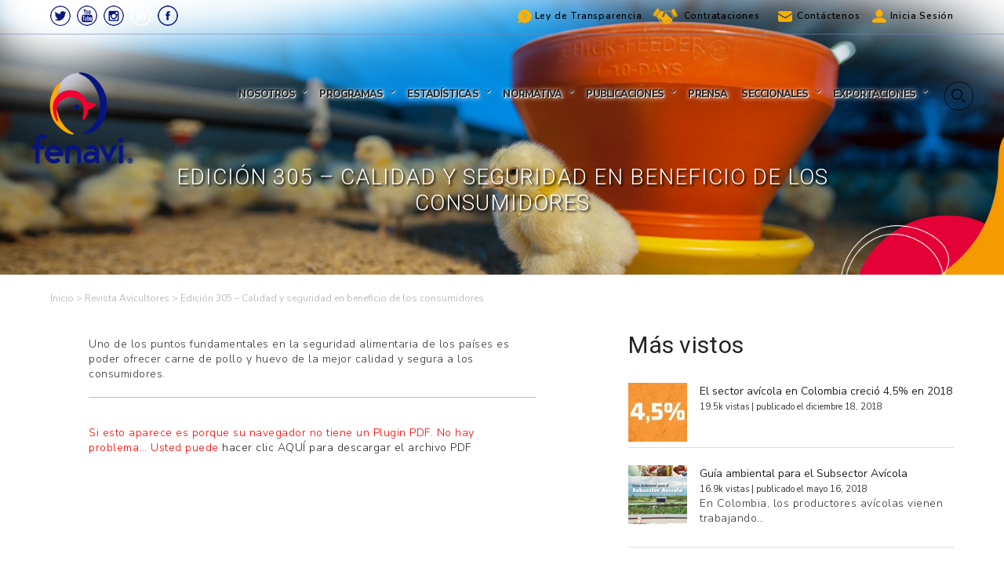

--- FILE ---
content_type: text/html; charset=UTF-8
request_url: https://fenavi.org/revista-avicultores/edicion-305-calidad-y-seguridad-en-beneficio-de-los-consumidores/
body_size: 272832
content:
<!DOCTYPE html>
<html lang="es" class="no-js no-svg">
<head>
<meta charset="UTF-8">
<meta name="viewport" content="width=device-width, initial-scale=1">
<meta name='robots' content='index, follow, max-image-preview:large, max-snippet:-1, max-video-preview:-1' >

	<!-- This site is optimized with the Yoast SEO plugin v26.6 - https://yoast.com/wordpress/plugins/seo/ -->
	<title>Edición 305 - Calidad y seguridad en beneficio de los consumidores - FENAVI - Federación Nacional de Avicultores de Colombia</title>
	<link rel="canonical" href="https://fenavi.org/revista-avicultores/edicion-305-calidad-y-seguridad-en-beneficio-de-los-consumidores/" >
	<meta property="og:locale" content="es_ES" >
	<meta property="og:type" content="article" >
	<meta property="og:title" content="Edición 305 - Calidad y seguridad en beneficio de los consumidores - FENAVI - Federación Nacional de Avicultores de Colombia" >
	<meta property="og:url" content="https://fenavi.org/revista-avicultores/edicion-305-calidad-y-seguridad-en-beneficio-de-los-consumidores/" >
	<meta property="og:site_name" content="FENAVI - Federación Nacional de Avicultores de Colombia" >
	<meta property="article:published_time" content="2023-10-19T13:16:54+00:00" >
	<meta property="article:modified_time" content="2025-05-28T04:32:50+00:00" >
	<meta property="og:image" content="https://fenavi.org/wp-content/uploads/2023/10/ed_305.jpg" >
	<meta property="og:image:width" content="200" >
	<meta property="og:image:height" content="274" >
	<meta property="og:image:type" content="image/jpeg" >
	<meta name="author" content="administradorfenavi2021" >
	<meta name="twitter:card" content="summary_large_image" >
	<meta name="twitter:label1" content="Escrito por" >
	<meta name="twitter:data1" content="administradorfenavi2021" >
	<meta name="twitter:label2" content="Tiempo de lectura" >
	<meta name="twitter:data2" content="1 minuto" >
	<script type="application/ld+json" class="yoast-schema-graph">{"@context":"https://schema.org","@graph":[{"@type":"Article","@id":"https://fenavi.org/revista-avicultores/edicion-305-calidad-y-seguridad-en-beneficio-de-los-consumidores/#article","isPartOf":{"@id":"https://fenavi.org/revista-avicultores/edicion-305-calidad-y-seguridad-en-beneficio-de-los-consumidores/"},"author":{"name":"administradorfenavi2021","@id":"https://fenavi.org/#/schema/person/dd577f07ba7f47d653eaf74bb1c5e6fc"},"headline":"Edición 305 &#8211; Calidad y seguridad en beneficio de los consumidores","datePublished":"2023-10-19T13:16:54+00:00","dateModified":"2025-05-28T04:32:50+00:00","mainEntityOfPage":{"@id":"https://fenavi.org/revista-avicultores/edicion-305-calidad-y-seguridad-en-beneficio-de-los-consumidores/"},"wordCount":105,"publisher":{"@id":"https://fenavi.org/#organization"},"image":{"@id":"https://fenavi.org/revista-avicultores/edicion-305-calidad-y-seguridad-en-beneficio-de-los-consumidores/#primaryimage"},"thumbnailUrl":"https://fenavi.org/wp-content/uploads/2023/10/ed_305.jpg","articleSection":["Revista Avicultores"],"inLanguage":"es"},{"@type":"WebPage","@id":"https://fenavi.org/revista-avicultores/edicion-305-calidad-y-seguridad-en-beneficio-de-los-consumidores/","url":"https://fenavi.org/revista-avicultores/edicion-305-calidad-y-seguridad-en-beneficio-de-los-consumidores/","name":"Edición 305 - Calidad y seguridad en beneficio de los consumidores - FENAVI - Federación Nacional de Avicultores de Colombia","isPartOf":{"@id":"https://fenavi.org/#website"},"primaryImageOfPage":{"@id":"https://fenavi.org/revista-avicultores/edicion-305-calidad-y-seguridad-en-beneficio-de-los-consumidores/#primaryimage"},"image":{"@id":"https://fenavi.org/revista-avicultores/edicion-305-calidad-y-seguridad-en-beneficio-de-los-consumidores/#primaryimage"},"thumbnailUrl":"https://fenavi.org/wp-content/uploads/2023/10/ed_305.jpg","datePublished":"2023-10-19T13:16:54+00:00","dateModified":"2025-05-28T04:32:50+00:00","breadcrumb":{"@id":"https://fenavi.org/revista-avicultores/edicion-305-calidad-y-seguridad-en-beneficio-de-los-consumidores/#breadcrumb"},"inLanguage":"es","potentialAction":[{"@type":"ReadAction","target":["https://fenavi.org/revista-avicultores/edicion-305-calidad-y-seguridad-en-beneficio-de-los-consumidores/"]}]},{"@type":"ImageObject","inLanguage":"es","@id":"https://fenavi.org/revista-avicultores/edicion-305-calidad-y-seguridad-en-beneficio-de-los-consumidores/#primaryimage","url":"https://fenavi.org/wp-content/uploads/2023/10/ed_305.jpg","contentUrl":"https://fenavi.org/wp-content/uploads/2023/10/ed_305.jpg","width":200,"height":274},{"@type":"BreadcrumbList","@id":"https://fenavi.org/revista-avicultores/edicion-305-calidad-y-seguridad-en-beneficio-de-los-consumidores/#breadcrumb","itemListElement":[{"@type":"ListItem","position":1,"name":"Portada","item":"https://fenavi.org/"},{"@type":"ListItem","position":2,"name":"Edición 305 &#8211; Calidad y seguridad en beneficio de los consumidores"}]},{"@type":"WebSite","@id":"https://fenavi.org/#website","url":"https://fenavi.org/","name":"FENAVI - Federación Nacional de Avicultores de Colombia","description":"Federación Nacional de Avicultores de Colombia","publisher":{"@id":"https://fenavi.org/#organization"},"potentialAction":[{"@type":"SearchAction","target":{"@type":"EntryPoint","urlTemplate":"https://fenavi.org/?s={search_term_string}"},"query-input":{"@type":"PropertyValueSpecification","valueRequired":true,"valueName":"search_term_string"}}],"inLanguage":"es"},{"@type":"Organization","@id":"https://fenavi.org/#organization","name":"FENAVI - Federación Nacional de Avicultores de Colombia","url":"https://fenavi.org/","logo":{"@type":"ImageObject","inLanguage":"es","@id":"https://fenavi.org/#/schema/logo/image/","url":"https://fenavi.org/wp-content/uploads/2018/02/logofenavi.png","contentUrl":"https://fenavi.org/wp-content/uploads/2018/02/logofenavi.png","width":216,"height":183,"caption":"FENAVI - Federación Nacional de Avicultores de Colombia"},"image":{"@id":"https://fenavi.org/#/schema/logo/image/"}},{"@type":"Person","@id":"https://fenavi.org/#/schema/person/dd577f07ba7f47d653eaf74bb1c5e6fc","name":"administradorfenavi2021","image":{"@type":"ImageObject","inLanguage":"es","@id":"https://fenavi.org/#/schema/person/image/","url":"https://secure.gravatar.com/avatar/2eaed192765e8d3975eec729c5b30896c043728c65c232b69c48f8e55e02ede6?s=96&d=mm&r=g","contentUrl":"https://secure.gravatar.com/avatar/2eaed192765e8d3975eec729c5b30896c043728c65c232b69c48f8e55e02ede6?s=96&d=mm&r=g","caption":"administradorfenavi2021"},"url":"https://fenavi.org/author/administradorfenavi2021/"}]}</script>
	<!-- / Yoast SEO plugin. -->


<link rel='dns-prefetch' href='//maxcdn.bootstrapcdn.com' >
<link rel='dns-prefetch' href='//fonts.googleapis.com' >
<link href='https://fonts.gstatic.com' crossorigin rel='preconnect' >
<link rel="alternate" type="application/rss+xml" title="FENAVI - Federación Nacional de Avicultores de Colombia &raquo; Feed" href="https://fenavi.org/feed/" >
<link rel="alternate" type="application/rss+xml" title="FENAVI - Federación Nacional de Avicultores de Colombia &raquo; Feed de los comentarios" href="https://fenavi.org/comments/feed/" >
<script id="wpp-js" src="https://fenavi.org/wp-content/plugins/wordpress-popular-posts/assets/js/wpp.min.js?ver=7.3.6" data-sampling="0" data-sampling-rate="100" data-api-url="https://fenavi.org/wp-json/wordpress-popular-posts" data-post-id="20942" data-token="4493b599d3" data-lang="0" data-debug="0"></script>
<link rel="alternate" title="oEmbed (JSON)" type="application/json+oembed" href="https://fenavi.org/wp-json/oembed/1.0/embed?url=https%3A%2F%2Ffenavi.org%2Frevista-avicultores%2Fedicion-305-calidad-y-seguridad-en-beneficio-de-los-consumidores%2F" >
<link rel="alternate" title="oEmbed (XML)" type="text/xml+oembed" href="https://fenavi.org/wp-json/oembed/1.0/embed?url=https%3A%2F%2Ffenavi.org%2Frevista-avicultores%2Fedicion-305-calidad-y-seguridad-en-beneficio-de-los-consumidores%2F&#038;format=xml" >
		<!-- This site uses the Google Analytics by ExactMetrics plugin v8.10.2 - Using Analytics tracking - https://www.exactmetrics.com/ -->
							<script src="//www.googletagmanager.com/gtag/js?id=G-TYWP9Q9983"  data-cfasync="false" data-wpfc-render="false" async></script>
			<script data-cfasync="false" data-wpfc-render="false">
				var em_version = '8.10.2';
				var em_track_user = true;
				var em_no_track_reason = '';
								var ExactMetricsDefaultLocations = {"page_location":"https:\/\/fenavi.org\/revista-avicultores\/edicion-305-calidad-y-seguridad-en-beneficio-de-los-consumidores\/"};
								if ( typeof ExactMetricsPrivacyGuardFilter === 'function' ) {
					var ExactMetricsLocations = (typeof ExactMetricsExcludeQuery === 'object') ? ExactMetricsPrivacyGuardFilter( ExactMetricsExcludeQuery ) : ExactMetricsPrivacyGuardFilter( ExactMetricsDefaultLocations );
				} else {
					var ExactMetricsLocations = (typeof ExactMetricsExcludeQuery === 'object') ? ExactMetricsExcludeQuery : ExactMetricsDefaultLocations;
				}

								var disableStrs = [
										'ga-disable-G-TYWP9Q9983',
									];

				/* Function to detect opted out users */
				function __gtagTrackerIsOptedOut() {
					for (var index = 0; index < disableStrs.length; index++) {
						if (document.cookie.indexOf(disableStrs[index] + '=true') > -1) {
							return true;
						}
					}

					return false;
				}

				/* Disable tracking if the opt-out cookie exists. */
				if (__gtagTrackerIsOptedOut()) {
					for (var index = 0; index < disableStrs.length; index++) {
						window[disableStrs[index]] = true;
					}
				}

				/* Opt-out function */
				function __gtagTrackerOptout() {
					for (var index = 0; index < disableStrs.length; index++) {
						document.cookie = disableStrs[index] + '=true; expires=Thu, 31 Dec 2099 23:59:59 UTC; path=/';
						window[disableStrs[index]] = true;
					}
				}

				if ('undefined' === typeof gaOptout) {
					function gaOptout() {
						__gtagTrackerOptout();
					}
				}
								window.dataLayer = window.dataLayer || [];

				window.ExactMetricsDualTracker = {
					helpers: {},
					trackers: {},
				};
				if (em_track_user) {
					function __gtagDataLayer() {
						dataLayer.push(arguments);
					}

					function __gtagTracker(type, name, parameters) {
						if (!parameters) {
							parameters = {};
						}

						if (parameters.send_to) {
							__gtagDataLayer.apply(null, arguments);
							return;
						}

						if (type === 'event') {
														parameters.send_to = exactmetrics_frontend.v4_id;
							var hookName = name;
							if (typeof parameters['event_category'] !== 'undefined') {
								hookName = parameters['event_category'] + ':' + name;
							}

							if (typeof ExactMetricsDualTracker.trackers[hookName] !== 'undefined') {
								ExactMetricsDualTracker.trackers[hookName](parameters);
							} else {
								__gtagDataLayer('event', name, parameters);
							}
							
						} else {
							__gtagDataLayer.apply(null, arguments);
						}
					}

					__gtagTracker('js', new Date());
					__gtagTracker('set', {
						'developer_id.dNDMyYj': true,
											});
					if ( ExactMetricsLocations.page_location ) {
						__gtagTracker('set', ExactMetricsLocations);
					}
										__gtagTracker('config', 'G-TYWP9Q9983', {"forceSSL":"true","link_attribution":"true"} );
										window.gtag = __gtagTracker;										(function () {
						/* https://developers.google.com/analytics/devguides/collection/analyticsjs/ */
						/* ga and __gaTracker compatibility shim. */
						var noopfn = function () {
							return null;
						};
						var newtracker = function () {
							return new Tracker();
						};
						var Tracker = function () {
							return null;
						};
						var p = Tracker.prototype;
						p.get = noopfn;
						p.set = noopfn;
						p.send = function () {
							var args = Array.prototype.slice.call(arguments);
							args.unshift('send');
							__gaTracker.apply(null, args);
						};
						var __gaTracker = function () {
							var len = arguments.length;
							if (len === 0) {
								return;
							}
							var f = arguments[len - 1];
							if (typeof f !== 'object' || f === null || typeof f.hitCallback !== 'function') {
								if ('send' === arguments[0]) {
									var hitConverted, hitObject = false, action;
									if ('event' === arguments[1]) {
										if ('undefined' !== typeof arguments[3]) {
											hitObject = {
												'eventAction': arguments[3],
												'eventCategory': arguments[2],
												'eventLabel': arguments[4],
												'value': arguments[5] ? arguments[5] : 1,
											}
										}
									}
									if ('pageview' === arguments[1]) {
										if ('undefined' !== typeof arguments[2]) {
											hitObject = {
												'eventAction': 'page_view',
												'page_path': arguments[2],
											}
										}
									}
									if (typeof arguments[2] === 'object') {
										hitObject = arguments[2];
									}
									if (typeof arguments[5] === 'object') {
										Object.assign(hitObject, arguments[5]);
									}
									if ('undefined' !== typeof arguments[1].hitType) {
										hitObject = arguments[1];
										if ('pageview' === hitObject.hitType) {
											hitObject.eventAction = 'page_view';
										}
									}
									if (hitObject) {
										action = 'timing' === arguments[1].hitType ? 'timing_complete' : hitObject.eventAction;
										hitConverted = mapArgs(hitObject);
										__gtagTracker('event', action, hitConverted);
									}
								}
								return;
							}

							function mapArgs(args) {
								var arg, hit = {};
								var gaMap = {
									'eventCategory': 'event_category',
									'eventAction': 'event_action',
									'eventLabel': 'event_label',
									'eventValue': 'event_value',
									'nonInteraction': 'non_interaction',
									'timingCategory': 'event_category',
									'timingVar': 'name',
									'timingValue': 'value',
									'timingLabel': 'event_label',
									'page': 'page_path',
									'location': 'page_location',
									'title': 'page_title',
									'referrer' : 'page_referrer',
								};
								for (arg in args) {
																		if (!(!args.hasOwnProperty(arg) || !gaMap.hasOwnProperty(arg))) {
										hit[gaMap[arg]] = args[arg];
									} else {
										hit[arg] = args[arg];
									}
								}
								return hit;
							}

							try {
								f.hitCallback();
							} catch (ex) {
							}
						};
						__gaTracker.create = newtracker;
						__gaTracker.getByName = newtracker;
						__gaTracker.getAll = function () {
							return [];
						};
						__gaTracker.remove = noopfn;
						__gaTracker.loaded = true;
						window['__gaTracker'] = __gaTracker;
					})();
									} else {
										console.log("");
					(function () {
						function __gtagTracker() {
							return null;
						}

						window['__gtagTracker'] = __gtagTracker;
						window['gtag'] = __gtagTracker;
					})();
									}
			</script>
							<!-- / Google Analytics by ExactMetrics -->
		<style id='wp-img-auto-sizes-contain-inline-css'>
img:is([sizes=auto i],[sizes^="auto," i]){contain-intrinsic-size:3000px 1500px}
/*# sourceURL=wp-img-auto-sizes-contain-inline-css */
</style>

<link rel='stylesheet' id='rm_material_icons-css' href='https://fenavi.org/wp-content/plugins/custom-registration-form-builder-with-submission-manager/admin/css/material-icons.css?ver=6.9' >
<link rel='stylesheet' id='bkbm-grid-styles-css' href='https://fenavi.org/wp-content/plugins/bkbm-template-manager/css/bkbm-template-grid-styles.css?ver=1.0.6' >
<link rel='stylesheet' id='bkbm-template-custom-styles-css' href='https://fenavi.org/wp-content/plugins/bkbm-template-manager/css/bkbm-template-custom-styles.css?ver=1.0.6' >
<link rel='stylesheet' id='wp-block-library-css' href='https://fenavi.org/wp-includes/css/dist/block-library/style.min.css?ver=6.9' >
<style id='global-styles-inline-css'>
:root{--wp--preset--aspect-ratio--square: 1;--wp--preset--aspect-ratio--4-3: 4/3;--wp--preset--aspect-ratio--3-4: 3/4;--wp--preset--aspect-ratio--3-2: 3/2;--wp--preset--aspect-ratio--2-3: 2/3;--wp--preset--aspect-ratio--16-9: 16/9;--wp--preset--aspect-ratio--9-16: 9/16;--wp--preset--color--black: #000000;--wp--preset--color--cyan-bluish-gray: #abb8c3;--wp--preset--color--white: #ffffff;--wp--preset--color--pale-pink: #f78da7;--wp--preset--color--vivid-red: #cf2e2e;--wp--preset--color--luminous-vivid-orange: #ff6900;--wp--preset--color--luminous-vivid-amber: #fcb900;--wp--preset--color--light-green-cyan: #7bdcb5;--wp--preset--color--vivid-green-cyan: #00d084;--wp--preset--color--pale-cyan-blue: #8ed1fc;--wp--preset--color--vivid-cyan-blue: #0693e3;--wp--preset--color--vivid-purple: #9b51e0;--wp--preset--gradient--vivid-cyan-blue-to-vivid-purple: linear-gradient(135deg,rgb(6,147,227) 0%,rgb(155,81,224) 100%);--wp--preset--gradient--light-green-cyan-to-vivid-green-cyan: linear-gradient(135deg,rgb(122,220,180) 0%,rgb(0,208,130) 100%);--wp--preset--gradient--luminous-vivid-amber-to-luminous-vivid-orange: linear-gradient(135deg,rgb(252,185,0) 0%,rgb(255,105,0) 100%);--wp--preset--gradient--luminous-vivid-orange-to-vivid-red: linear-gradient(135deg,rgb(255,105,0) 0%,rgb(207,46,46) 100%);--wp--preset--gradient--very-light-gray-to-cyan-bluish-gray: linear-gradient(135deg,rgb(238,238,238) 0%,rgb(169,184,195) 100%);--wp--preset--gradient--cool-to-warm-spectrum: linear-gradient(135deg,rgb(74,234,220) 0%,rgb(151,120,209) 20%,rgb(207,42,186) 40%,rgb(238,44,130) 60%,rgb(251,105,98) 80%,rgb(254,248,76) 100%);--wp--preset--gradient--blush-light-purple: linear-gradient(135deg,rgb(255,206,236) 0%,rgb(152,150,240) 100%);--wp--preset--gradient--blush-bordeaux: linear-gradient(135deg,rgb(254,205,165) 0%,rgb(254,45,45) 50%,rgb(107,0,62) 100%);--wp--preset--gradient--luminous-dusk: linear-gradient(135deg,rgb(255,203,112) 0%,rgb(199,81,192) 50%,rgb(65,88,208) 100%);--wp--preset--gradient--pale-ocean: linear-gradient(135deg,rgb(255,245,203) 0%,rgb(182,227,212) 50%,rgb(51,167,181) 100%);--wp--preset--gradient--electric-grass: linear-gradient(135deg,rgb(202,248,128) 0%,rgb(113,206,126) 100%);--wp--preset--gradient--midnight: linear-gradient(135deg,rgb(2,3,129) 0%,rgb(40,116,252) 100%);--wp--preset--font-size--small: 13px;--wp--preset--font-size--medium: 20px;--wp--preset--font-size--large: 36px;--wp--preset--font-size--x-large: 42px;--wp--preset--spacing--20: 0.44rem;--wp--preset--spacing--30: 0.67rem;--wp--preset--spacing--40: 1rem;--wp--preset--spacing--50: 1.5rem;--wp--preset--spacing--60: 2.25rem;--wp--preset--spacing--70: 3.38rem;--wp--preset--spacing--80: 5.06rem;--wp--preset--shadow--natural: 6px 6px 9px rgba(0, 0, 0, 0.2);--wp--preset--shadow--deep: 12px 12px 50px rgba(0, 0, 0, 0.4);--wp--preset--shadow--sharp: 6px 6px 0px rgba(0, 0, 0, 0.2);--wp--preset--shadow--outlined: 6px 6px 0px -3px rgb(255, 255, 255), 6px 6px rgb(0, 0, 0);--wp--preset--shadow--crisp: 6px 6px 0px rgb(0, 0, 0);}:where(.is-layout-flex){gap: 0.5em;}:where(.is-layout-grid){gap: 0.5em;}body .is-layout-flex{display: flex;}.is-layout-flex{flex-wrap: wrap;align-items: center;}.is-layout-flex > :is(*, div){margin: 0;}body .is-layout-grid{display: grid;}.is-layout-grid > :is(*, div){margin: 0;}:where(.wp-block-columns.is-layout-flex){gap: 2em;}:where(.wp-block-columns.is-layout-grid){gap: 2em;}:where(.wp-block-post-template.is-layout-flex){gap: 1.25em;}:where(.wp-block-post-template.is-layout-grid){gap: 1.25em;}.has-black-color{color: var(--wp--preset--color--black) !important;}.has-cyan-bluish-gray-color{color: var(--wp--preset--color--cyan-bluish-gray) !important;}.has-white-color{color: var(--wp--preset--color--white) !important;}.has-pale-pink-color{color: var(--wp--preset--color--pale-pink) !important;}.has-vivid-red-color{color: var(--wp--preset--color--vivid-red) !important;}.has-luminous-vivid-orange-color{color: var(--wp--preset--color--luminous-vivid-orange) !important;}.has-luminous-vivid-amber-color{color: var(--wp--preset--color--luminous-vivid-amber) !important;}.has-light-green-cyan-color{color: var(--wp--preset--color--light-green-cyan) !important;}.has-vivid-green-cyan-color{color: var(--wp--preset--color--vivid-green-cyan) !important;}.has-pale-cyan-blue-color{color: var(--wp--preset--color--pale-cyan-blue) !important;}.has-vivid-cyan-blue-color{color: var(--wp--preset--color--vivid-cyan-blue) !important;}.has-vivid-purple-color{color: var(--wp--preset--color--vivid-purple) !important;}.has-black-background-color{background-color: var(--wp--preset--color--black) !important;}.has-cyan-bluish-gray-background-color{background-color: var(--wp--preset--color--cyan-bluish-gray) !important;}.has-white-background-color{background-color: var(--wp--preset--color--white) !important;}.has-pale-pink-background-color{background-color: var(--wp--preset--color--pale-pink) !important;}.has-vivid-red-background-color{background-color: var(--wp--preset--color--vivid-red) !important;}.has-luminous-vivid-orange-background-color{background-color: var(--wp--preset--color--luminous-vivid-orange) !important;}.has-luminous-vivid-amber-background-color{background-color: var(--wp--preset--color--luminous-vivid-amber) !important;}.has-light-green-cyan-background-color{background-color: var(--wp--preset--color--light-green-cyan) !important;}.has-vivid-green-cyan-background-color{background-color: var(--wp--preset--color--vivid-green-cyan) !important;}.has-pale-cyan-blue-background-color{background-color: var(--wp--preset--color--pale-cyan-blue) !important;}.has-vivid-cyan-blue-background-color{background-color: var(--wp--preset--color--vivid-cyan-blue) !important;}.has-vivid-purple-background-color{background-color: var(--wp--preset--color--vivid-purple) !important;}.has-black-border-color{border-color: var(--wp--preset--color--black) !important;}.has-cyan-bluish-gray-border-color{border-color: var(--wp--preset--color--cyan-bluish-gray) !important;}.has-white-border-color{border-color: var(--wp--preset--color--white) !important;}.has-pale-pink-border-color{border-color: var(--wp--preset--color--pale-pink) !important;}.has-vivid-red-border-color{border-color: var(--wp--preset--color--vivid-red) !important;}.has-luminous-vivid-orange-border-color{border-color: var(--wp--preset--color--luminous-vivid-orange) !important;}.has-luminous-vivid-amber-border-color{border-color: var(--wp--preset--color--luminous-vivid-amber) !important;}.has-light-green-cyan-border-color{border-color: var(--wp--preset--color--light-green-cyan) !important;}.has-vivid-green-cyan-border-color{border-color: var(--wp--preset--color--vivid-green-cyan) !important;}.has-pale-cyan-blue-border-color{border-color: var(--wp--preset--color--pale-cyan-blue) !important;}.has-vivid-cyan-blue-border-color{border-color: var(--wp--preset--color--vivid-cyan-blue) !important;}.has-vivid-purple-border-color{border-color: var(--wp--preset--color--vivid-purple) !important;}.has-vivid-cyan-blue-to-vivid-purple-gradient-background{background: var(--wp--preset--gradient--vivid-cyan-blue-to-vivid-purple) !important;}.has-light-green-cyan-to-vivid-green-cyan-gradient-background{background: var(--wp--preset--gradient--light-green-cyan-to-vivid-green-cyan) !important;}.has-luminous-vivid-amber-to-luminous-vivid-orange-gradient-background{background: var(--wp--preset--gradient--luminous-vivid-amber-to-luminous-vivid-orange) !important;}.has-luminous-vivid-orange-to-vivid-red-gradient-background{background: var(--wp--preset--gradient--luminous-vivid-orange-to-vivid-red) !important;}.has-very-light-gray-to-cyan-bluish-gray-gradient-background{background: var(--wp--preset--gradient--very-light-gray-to-cyan-bluish-gray) !important;}.has-cool-to-warm-spectrum-gradient-background{background: var(--wp--preset--gradient--cool-to-warm-spectrum) !important;}.has-blush-light-purple-gradient-background{background: var(--wp--preset--gradient--blush-light-purple) !important;}.has-blush-bordeaux-gradient-background{background: var(--wp--preset--gradient--blush-bordeaux) !important;}.has-luminous-dusk-gradient-background{background: var(--wp--preset--gradient--luminous-dusk) !important;}.has-pale-ocean-gradient-background{background: var(--wp--preset--gradient--pale-ocean) !important;}.has-electric-grass-gradient-background{background: var(--wp--preset--gradient--electric-grass) !important;}.has-midnight-gradient-background{background: var(--wp--preset--gradient--midnight) !important;}.has-small-font-size{font-size: var(--wp--preset--font-size--small) !important;}.has-medium-font-size{font-size: var(--wp--preset--font-size--medium) !important;}.has-large-font-size{font-size: var(--wp--preset--font-size--large) !important;}.has-x-large-font-size{font-size: var(--wp--preset--font-size--x-large) !important;}
/*# sourceURL=global-styles-inline-css */
</style>

<style id='classic-theme-styles-inline-css'>
/*! This file is auto-generated */
.wp-block-button__link{color:#fff;background-color:#32373c;border-radius:9999px;box-shadow:none;text-decoration:none;padding:calc(.667em + 2px) calc(1.333em + 2px);font-size:1.125em}.wp-block-file__button{background:#32373c;color:#fff;text-decoration:none}
/*# sourceURL=/wp-includes/css/classic-themes.min.css */
</style>
<link rel='stylesheet' id='foobox-min-css' href='https://fenavi.org/wp-content/plugins/foobox-image-lightbox-premium/pro/css/foobox.min.css?ver=2.7.35' >
<link rel='stylesheet' id='pdfp-public-css' href='https://fenavi.org/wp-content/plugins/pdf-poster/build/public.css?ver=2.3.1' >
<link rel='stylesheet' id='searchandfilter-css' href='https://fenavi.org/wp-content/plugins/search-filter/style.css?ver=1' >
<link rel='stylesheet' id='wpfep_styles-css' href='https://fenavi.org/wp-content/plugins/wp-front-end-profile/assets/css/wpfep-style.css?ver=1.2.5' >
<link rel='stylesheet' id='fontawesome-css' href='https://maxcdn.bootstrapcdn.com/font-awesome/4.7.0/css/font-awesome.min.css?ver=2.8.6' >
<link rel='stylesheet' id='wpos-slick-style-css' href='https://fenavi.org/wp-content/plugins/wp-team-showcase-and-slider/assets/css/slick.css?ver=2.8.6' >
<link rel='stylesheet' id='wpos-magnific-popup-style-css' href='https://fenavi.org/wp-content/plugins/wp-team-showcase-and-slider/assets/css/magnific-popup.css?ver=2.8.6' >
<link rel='stylesheet' id='tsas-public-style-css' href='https://fenavi.org/wp-content/plugins/wp-team-showcase-and-slider/assets/css/wp-tsas-public.css?ver=2.8.6' >
<link rel='stylesheet' id='events-manager-css' href='https://fenavi.org/wp-content/plugins/events-manager/includes/css/events-manager.min.css?ver=7.2.3.1' >
<link rel='stylesheet' id='if-menu-site-css-css' href='https://fenavi.org/wp-content/plugins/if-menu/assets/if-menu-site.css?ver=6.9' >
<link rel='stylesheet' id='bkb_vc-bkb-ask-form-btn-styles-css' href='https://fenavi.org/wp-content/plugins/kb-addon-for-visual-composer/assets/css/bkb-ask-form-btn.css?ver=1.0.6' >
<link rel='stylesheet' id='wordpress-popular-posts-css-css' href='https://fenavi.org/wp-content/plugins/wordpress-popular-posts/assets/css/wpp.css?ver=7.3.6' >
<link rel='stylesheet' id='fenavi-fonts-css' href='https://fonts.googleapis.com/css?family=Libre+Franklin%3A300%2C300i%2C400%2C400i%2C600%2C600i%2C800%2C800i&#038;subset=latin%2Clatin-ext' >
<link rel='stylesheet' id='fenavi-style-css' href='https://fenavi.org/wp-content/themes/fenavi/style.css?ver=6.9' >
<link rel='stylesheet' id='wp-members-css' href='https://fenavi.org/wp-content/plugins/wp-members/assets/css/forms/generic-no-float.min.css?ver=3.5.4.4' >
<link rel='stylesheet' id='quadmenu-css' href='https://fenavi.org/wp-content/plugins/quadmenu/build/frontend/style.css?ver=3.3.2' >
<link rel='stylesheet' id='quadmenu-locations-css' href='https://fenavi.org/wp-content/uploads/fenavi/quadmenu-locations.css?ver=1756260166' >
<link rel='stylesheet' id='custom-registration-form-builder-with-submission-manager/registration_magic.php-css' href='https://fenavi.org/wp-content/plugins/custom-registration-form-builder-with-submission-manager/public/css/style_rm_front_end.css?ver=6.0.6.9' >
<link rel='stylesheet' id='rm-form-revamp-theme-css' href='https://fenavi.org/wp-content/plugins/custom-registration-form-builder-with-submission-manager/public/css/rm-form-theme-matchmytheme.css?ver=6.0.6.9' >
<link rel='stylesheet' id='rm-form-revamp-style-css' href='https://fenavi.org/wp-content/plugins/custom-registration-form-builder-with-submission-manager/public/css/rm-form-common-utility.css?ver=6.9' >
<link rel='stylesheet' id='js_composer_front-css' href='https://fenavi.org/wp-content/plugins/js_composer/assets/css/js_composer.min.css?ver=8.7.2' >
<link rel='stylesheet' id='foobox-fotomoto-css' href='https://fenavi.org/wp-content/plugins/foobox-image-lightbox-premium/pro/css/foobox-fotomoto.css?ver=6.9' >
<link rel='stylesheet' id='um_modal-css' href='https://fenavi.org/wp-content/plugins/ultimate-member/assets/css/um-modal.min.css?ver=2.11.1' >
<link rel='stylesheet' id='um_ui-css' href='https://fenavi.org/wp-content/plugins/ultimate-member/assets/libs/jquery-ui/jquery-ui.min.css?ver=1.13.2' >
<link rel='stylesheet' id='um_tipsy-css' href='https://fenavi.org/wp-content/plugins/ultimate-member/assets/libs/tipsy/tipsy.min.css?ver=1.0.0a' >
<link rel='stylesheet' id='um_raty-css' href='https://fenavi.org/wp-content/plugins/ultimate-member/assets/libs/raty/um-raty.min.css?ver=2.6.0' >
<link rel='stylesheet' id='select2-css' href='https://fenavi.org/wp-content/plugins/ultimate-member/assets/libs/select2/select2.min.css?ver=4.0.13' >
<link rel='stylesheet' id='um_fileupload-css' href='https://fenavi.org/wp-content/plugins/ultimate-member/assets/css/um-fileupload.min.css?ver=2.11.1' >
<link rel='stylesheet' id='um_confirm-css' href='https://fenavi.org/wp-content/plugins/ultimate-member/assets/libs/um-confirm/um-confirm.min.css?ver=1.0' >
<link rel='stylesheet' id='um_datetime-css' href='https://fenavi.org/wp-content/plugins/ultimate-member/assets/libs/pickadate/default.min.css?ver=3.6.2' >
<link rel='stylesheet' id='um_datetime_date-css' href='https://fenavi.org/wp-content/plugins/ultimate-member/assets/libs/pickadate/default.date.min.css?ver=3.6.2' >
<link rel='stylesheet' id='um_datetime_time-css' href='https://fenavi.org/wp-content/plugins/ultimate-member/assets/libs/pickadate/default.time.min.css?ver=3.6.2' >
<link rel='stylesheet' id='um_fonticons_ii-css' href='https://fenavi.org/wp-content/plugins/ultimate-member/assets/libs/legacy/fonticons/fonticons-ii.min.css?ver=2.11.1' >
<link rel='stylesheet' id='um_fonticons_fa-css' href='https://fenavi.org/wp-content/plugins/ultimate-member/assets/libs/legacy/fonticons/fonticons-fa.min.css?ver=2.11.1' >
<link rel='stylesheet' id='um_fontawesome-css' href='https://fenavi.org/wp-content/plugins/ultimate-member/assets/css/um-fontawesome.min.css?ver=6.5.2' >
<link rel='stylesheet' id='um_common-css' href='https://fenavi.org/wp-content/plugins/ultimate-member/assets/css/common.min.css?ver=2.11.1' >
<link rel='stylesheet' id='um_responsive-css' href='https://fenavi.org/wp-content/plugins/ultimate-member/assets/css/um-responsive.min.css?ver=2.11.1' >
<link rel='stylesheet' id='um_styles-css' href='https://fenavi.org/wp-content/plugins/ultimate-member/assets/css/um-styles.min.css?ver=2.11.1' >
<link rel='stylesheet' id='um_crop-css' href='https://fenavi.org/wp-content/plugins/ultimate-member/assets/libs/cropper/cropper.min.css?ver=1.6.1' >
<link rel='stylesheet' id='um_profile-css' href='https://fenavi.org/wp-content/plugins/ultimate-member/assets/css/um-profile.min.css?ver=2.11.1' >
<link rel='stylesheet' id='um_account-css' href='https://fenavi.org/wp-content/plugins/ultimate-member/assets/css/um-account.min.css?ver=2.11.1' >
<link rel='stylesheet' id='um_misc-css' href='https://fenavi.org/wp-content/plugins/ultimate-member/assets/css/um-misc.min.css?ver=2.11.1' >
<link rel='stylesheet' id='um_default_css-css' href='https://fenavi.org/wp-content/plugins/ultimate-member/assets/css/um-old-default.min.css?ver=2.11.1' >
<link rel='stylesheet' id='redux-google-fonts-quadmenu_fenavi-css' href='https://fonts.googleapis.com/css?family=Roboto+Condensed&#038;ver=1696894577' >
<link rel='stylesheet' id='wppb_stylesheet-css' href='https://fenavi.org/wp-content/plugins/profile-builder/assets/css/style-front-end.css?ver=3.15.1' >
<!--n2css--><!--n2js--><script src="https://fenavi.org/wp-includes/js/jquery/jquery.min.js?ver=3.7.1" id="jquery-core-js"></script>
<script src="https://fenavi.org/wp-includes/js/jquery/jquery-migrate.min.js?ver=3.4.1" id="jquery-migrate-js"></script>
<script src="https://fenavi.org/wp-content/plugins/google-analytics-dashboard-for-wp/assets/js/frontend-gtag.min.js?ver=8.10.2" id="exactmetrics-frontend-script-js" async="async" data-wp-strategy="async"></script>
<script data-cfasync="false" data-wpfc-render="false" id='exactmetrics-frontend-script-js-extra'>/* <![CDATA[ */
var exactmetrics_frontend = {"js_events_tracking":"true","download_extensions":"doc,pdf,ppt,zip,xls,docx,pptx,xlsx","inbound_paths":"[{\"path\":\"\\\/go\\\/\",\"label\":\"affiliate\"},{\"path\":\"\\\/recommend\\\/\",\"label\":\"affiliate\"}]","home_url":"https:\/\/fenavi.org","hash_tracking":"false","v4_id":"G-TYWP9Q9983"};/* ]]> */
</script>
<script src="https://fenavi.org/wp-includes/js/jquery/ui/core.min.js?ver=1.13.3" id="jquery-ui-core-js"></script>
<script src="https://fenavi.org/wp-includes/js/jquery/ui/mouse.min.js?ver=1.13.3" id="jquery-ui-mouse-js"></script>
<script src="https://fenavi.org/wp-includes/js/jquery/ui/sortable.min.js?ver=1.13.3" id="jquery-ui-sortable-js"></script>
<script src="https://fenavi.org/wp-includes/js/jquery/ui/datepicker.min.js?ver=1.13.3" id="jquery-ui-datepicker-js"></script>
<script id="jquery-ui-datepicker-js-after">
/* <![CDATA[ */
jQuery(function(jQuery){jQuery.datepicker.setDefaults({"closeText":"Cerrar","currentText":"Hoy","monthNames":["enero","febrero","marzo","abril","mayo","junio","julio","agosto","septiembre","octubre","noviembre","diciembre"],"monthNamesShort":["Ene","Feb","Mar","Abr","May","Jun","Jul","Ago","Sep","Oct","Nov","Dic"],"nextText":"Siguiente","prevText":"Anterior","dayNames":["domingo","lunes","martes","mi\u00e9rcoles","jueves","viernes","s\u00e1bado"],"dayNamesShort":["Dom","Lun","Mar","Mi\u00e9","Jue","Vie","S\u00e1b"],"dayNamesMin":["D","L","M","X","J","V","S"],"dateFormat":"dd/mm/yy","firstDay":1,"isRTL":false});});
//# sourceURL=jquery-ui-datepicker-js-after
/* ]]> */
</script>
<script src="https://fenavi.org/wp-includes/js/jquery/ui/resizable.min.js?ver=1.13.3" id="jquery-ui-resizable-js"></script>
<script src="https://fenavi.org/wp-includes/js/jquery/ui/draggable.min.js?ver=1.13.3" id="jquery-ui-draggable-js"></script>
<script src="https://fenavi.org/wp-includes/js/jquery/ui/controlgroup.min.js?ver=1.13.3" id="jquery-ui-controlgroup-js"></script>
<script src="https://fenavi.org/wp-includes/js/jquery/ui/checkboxradio.min.js?ver=1.13.3" id="jquery-ui-checkboxradio-js"></script>
<script src="https://fenavi.org/wp-includes/js/jquery/ui/button.min.js?ver=1.13.3" id="jquery-ui-button-js"></script>
<script src="https://fenavi.org/wp-includes/js/jquery/ui/dialog.min.js?ver=1.13.3" id="jquery-ui-dialog-js"></script>
<script id="events-manager-js-extra">
/* <![CDATA[ */
var EM = {"ajaxurl":"https://fenavi.org/wp-admin/admin-ajax.php","locationajaxurl":"https://fenavi.org/wp-admin/admin-ajax.php?action=locations_search","firstDay":"1","locale":"es","dateFormat":"yy-mm-dd","ui_css":"https://fenavi.org/wp-content/plugins/events-manager/includes/css/jquery-ui/build.min.css","show24hours":"1","is_ssl":"1","autocomplete_limit":"10","calendar":{"breakpoints":{"small":560,"medium":908,"large":false},"month_format":"M Y"},"phone":"","datepicker":{"format":"Y-m-d","locale":"es"},"search":{"breakpoints":{"small":650,"medium":850,"full":false}},"url":"https://fenavi.org/wp-content/plugins/events-manager","assets":{"input.em-uploader":{"js":{"em-uploader":{"url":"https://fenavi.org/wp-content/plugins/events-manager/includes/js/em-uploader.js?v=7.2.3.1","event":"em_uploader_ready","requires":"filepond"},"filepond-validate-size":"filepond/plugins/filepond-plugin-file-validate-size.js?v=7.2.3.1","filepond-validate-type":"filepond/plugins/filepond-plugin-file-validate-type.js?v=7.2.3.1","filepond-image-validate-size":"filepond/plugins/filepond-plugin-image-validate-size.js?v=7.2.3.1","filepond-exif-orientation":"filepond/plugins/filepond-plugin-image-exif-orientation.js?v=7.2.3.1","filepond-get-file":"filepond/plugins/filepond-plugin-get-file.js?v=7.2.3.1","filepond-plugin-image-overlay":"filepond/plugins/filepond-plugin-image-overlay.js?v=7.2.3.1","filepond-plugin-image-thumbnail":"filepond/plugins/filepond-plugin-image-thumbnail.js?v=7.2.3.1","filepond-plugin-pdf-preview-overlay":"filepond/plugins/filepond-plugin-pdf-preview-overlay.js?v=7.2.3.1","filepond-plugin-file-icon":"filepond/plugins/filepond-plugin-file-icon.js?v=7.2.3.1","filepond":{"url":"filepond/filepond.js?v=7.2.3.1","locale":"es-es"}},"css":{"em-filepond":"filepond/em-filepond.min.css?v=7.2.3.1","filepond-preview":"filepond/plugins/filepond-plugin-image-preview.min.css?v=7.2.3.1","filepond-plugin-image-overlay":"filepond/plugins/filepond-plugin-image-overlay.min.css?v=7.2.3.1","filepond-get-file":"filepond/plugins/filepond-plugin-get-file.min.css?v=7.2.3.1"}},".em-event-editor":{"js":{"event-editor":{"url":"https://fenavi.org/wp-content/plugins/events-manager/includes/js/events-manager-event-editor.js?v=7.2.3.1","event":"em_event_editor_ready"}},"css":{"event-editor":"https://fenavi.org/wp-content/plugins/events-manager/includes/css/events-manager-event-editor.min.css?v=7.2.3.1"}},".em-recurrence-sets, .em-timezone":{"js":{"luxon":{"url":"luxon/luxon.js?v=7.2.3.1","event":"em_luxon_ready"}}},".em-booking-form, #em-booking-form, .em-booking-recurring, .em-event-booking-form":{"js":{"em-bookings":{"url":"https://fenavi.org/wp-content/plugins/events-manager/includes/js/bookingsform.js?v=7.2.3.1","event":"em_booking_form_js_loaded"}}},"#em-opt-archetypes":{"js":{"archetypes":"https://fenavi.org/wp-content/plugins/events-manager/includes/js/admin-archetype-editor.js?v=7.2.3.1","archetypes_ms":"https://fenavi.org/wp-content/plugins/events-manager/includes/js/admin-archetypes.js?v=7.2.3.1","qs":"qs/qs.js?v=7.2.3.1"}}},"cached":"","uploads":{"endpoint":"https://fenavi.org/wp-json/events-manager/v1/uploads","nonce":"aacd2a20d3","delete_confirm":"Are you sure you want to delete this file? It will be deleted upon submission.","images":{"max_file_size":102400000,"image_max_width":"dbem_image_max_width","image_max_height":"dbem_image_max_height","image_min_width":"50","image_min_height":"dbem_image_min_height"},"files":{"max_file_size":102400000,"types":[]}},"api_nonce":"4493b599d3","txt_search":"Buscar","txt_searching":"Buscando...","txt_loading":"Cargando..."};
//# sourceURL=events-manager-js-extra
/* ]]> */
</script>
<script src="https://fenavi.org/wp-content/plugins/events-manager/includes/js/events-manager.js?ver=7.2.3.1" id="events-manager-js"></script>
<script src="https://fenavi.org/wp-content/plugins/events-manager/includes/external/flatpickr/l10n/es.js?ver=7.2.3.1" id="em-flatpickr-localization-js"></script>
<script id="foobox-min-js-before">
/* <![CDATA[ */
/* Run FooBox (v2.7.35) */
var FOOBOX = window.FOOBOX = {
	ready: true,
	disableOthers: false,
	customOptions: {  },
	o: {wordpress: { enabled: true }, rel: '', pan: { enabled: true, showOverview: true, position: "fbx-top-right" }, deeplinking : { enabled: true, prefix: "foobox" }, captions: { dataTitle: ["captionTitle","title"], dataDesc: ["captionDesc","description"] }, countMessage:'image %index of %total', excludes:'.fbx-link,.nofoobox,.nolightbox,a[href*="pinterest.com/pin/create/button/"]', affiliate : { enabled: false }, slideshow: { enabled:true}, social: {"enabled":true,"position":"fbx-above","mailto":true,"download":true,"excludes":["iframe","html"],"nonce":"c94746aad9","networks":["facebook","twitter","pinterest","linkedin","tumblr","reddit"]}, preload:true},
	selectors: [
		".gallery", ".wp-block-gallery", ".foogallery-container.foogallery-lightbox-foobox", ".foogallery-container.foogallery-lightbox-foobox-free", ".foobox, [target=\"foobox\"]", ".wp-caption", ".wp-block-image", "a:has(img[class*=wp-image-])"
	],
	pre: function( $ ){
		// Custom JavaScript (Pre)
		
	},
	post: function( $ ){
		// Custom JavaScript (Post)
		

				/* FooBox Fotomoto code */
				if (!FOOBOX.fotomoto){
					FOOBOX.fotomoto = {
						beforeLoad: function(e){
							e.fb.modal.find('.FotomotoToolbarClass').remove();
						},
						afterLoad: function(e){
							var item = e.fb.item,
								container = e.fb.modal.find('.fbx-item-current');
							if (window.FOOBOX_FOTOMOTO){
								FOOBOX_FOTOMOTO.show(item, container);
							}
						},
						init: function(){
							jQuery('.fbx-instance').off('foobox.beforeLoad', FOOBOX.fotomoto.beforeLoad)
								.on('foobox.beforeLoad', FOOBOX.fotomoto.beforeLoad);

							jQuery('.fbx-instance').off('foobox.afterLoad', FOOBOX.fotomoto.afterLoad)
								.on('foobox.afterLoad', FOOBOX.fotomoto.afterLoad);
						}
					}
				}
				FOOBOX.fotomoto.init();
			
/* FooBox Google Analytics code */
if (!FOOBOX.ga){
	FOOBOX.ga = {
		init: function(){
			var listeners = {
				"foobox.afterLoad": FOOBOX.ga.afterLoad,"foobox.socialClicked": FOOBOX.ga.socialClicked
			};
			$(".fbx-instance").off(listeners).on(listeners);
		},
		afterLoad: function(e){
			var trackUrl = e.fb.item.url.replace('https://fenavi.org', '');
			if (typeof ga != 'undefined') {
				ga('send', 'pageview', location.pathname + location.search  + location.hash);
				ga('send', 'event', 'Images', 'View', e.fb.item.url);
			} else if (typeof _gaq != 'undefined') {
				_gaq.push(['_trackPageview', location.pathname + location.search  + location.hash]);
				_gaq.push(['_trackEvent', 'Images', 'View', e.fb.item.url]);
			}
		},
		socialClicked: function(e){
			if (typeof ga != 'undefined') {
				ga('send', 'event', 'Social Share', e.fb.network, e.fb.item.url);
			} else if (typeof _gaq != 'undefined') {
				_gaq.push(['_trackEvent', 'Social Share', e.fb.network, e.fb.item.url]);
			}
		}
	};
}
FOOBOX.ga.init();		

		// Custom Captions Code
		
	},
	custom: function( $ ){
		// Custom Extra JS
		
	}
};
//# sourceURL=foobox-min-js-before
/* ]]> */
</script>
<script src="https://fenavi.org/wp-content/plugins/foobox-image-lightbox-premium/pro/js/foobox.min.js?ver=2.7.35" id="foobox-min-js"></script>
<script src="https://fenavi.org/wp-content/plugins/foobox-image-lightbox-premium/pro/js/foobox-fotomoto.js?ver=6.9" id="foobox-fotomoto-js"></script>
<script src="https://fenavi.org/wp-content/plugins/ultimate-member/assets/js/um-gdpr.min.js?ver=2.11.1" id="um-gdpr-js"></script>
<script></script><link rel="https://api.w.org/" href="https://fenavi.org/wp-json/" ><link rel="alternate" title="JSON" type="application/json" href="https://fenavi.org/wp-json/wp/v2/posts/20942" ><link rel="EditURI" type="application/rsd+xml" title="RSD" href="https://fenavi.org/xmlrpc.php?rsd" >
<meta name="generator" content="WordPress 6.9" >
<link rel='shortlink' href='https://fenavi.org/?p=20942' >
    <script>
	  
	  var fb5_books=[];
	
	</script>
    <script>
	
	  fb5_books['aspectos-productivos-administrativos-industria-avicola']={bcg:"#FFFFFF",w:"1219",h:"1582",opacity:"1",toolsHeight:"50"}
	  	  
	
	</script>
    
        <script>
	
	  fb5_books['avicultura-en-cifras-2022']={bcg:"#777777",w:"964",h:"1361",opacity:"1",toolsHeight:"50"}
	  	  
	
	</script>
    
        <script>
	
	  fb5_books['bioseguridad-en-la-industria-avicola']={bcg:"#FFFFFF",w:"1048",h:"1445",opacity:"1",toolsHeight:"50"}
	  	  
	
	</script>
    
        <script>
	
	  fb5_books['boletin-agroclimatico']={bcg:"https://fenavi.org/wp-content/plugins/newspaper_flipbook/flipbook/img/bg.jpg",w:"550",h:"715",opacity:"1",toolsHeight:"50"}
	  	  
	
	</script>
    
        <script>
	
	  fb5_books['boletin-agroclimatico-abril-2016-no-16']={bcg:"#777777",w:"1224",h:"1584",opacity:"1",toolsHeight:"50"}
	  	  
	
	</script>
    
        <script>
	
	  fb5_books['boletin-agroclimatico-abril-2017-no-28']={bcg:"#777777",w:"1224",h:"1584",opacity:"1",toolsHeight:"50"}
	  	  
	
	</script>
    
        <script>
	
	  fb5_books['boletin-agroclimatico-agosto-2016-no-20']={bcg:"#777777",w:"1224",h:"1584",opacity:"1",toolsHeight:"50"}
	  	  
	
	</script>
    
        <script>
	
	  fb5_books['boletin-agroclimatico-agosto-2017-no-32']={bcg:"#777777",w:"1224",h:"1584",opacity:"1",toolsHeight:"50"}
	  	  
	
	</script>
    
        <script>
	
	  fb5_books['boletin-agroclimatico-diciembre-2016-no-24']={bcg:"#777777",w:"1219",h:"1587",opacity:"1",toolsHeight:"50"}
	  	  
	
	</script>
    
        <script>
	
	  fb5_books['boletin-agroclimatico-diciembre-2017-no-36']={bcg:"#777777",w:"1219",h:"1582",opacity:"1",toolsHeight:"50"}
	  	  
	
	</script>
    
        <script>
	
	  fb5_books['boletin-agroclimatico-enero-2017-no-25']={bcg:"#777777",w:"1224",h:"1584",opacity:"1",toolsHeight:"50"}
	  	  
	
	</script>
    
        <script>
	
	  fb5_books['boletin-agroclimatico-enero-2018-no-37']={bcg:"#777777",w:"1219",h:"1582",opacity:"1",toolsHeight:"50"}
	  	  
	
	</script>
    
        <script>
	
	  fb5_books['boletin-agroclimatico-enero-2019-49']={bcg:"#777777",w:"1224",h:"1584",opacity:"1",toolsHeight:"50"}
	  	  
	
	</script>
    
        <script>
	
	  fb5_books['boletin-agroclimatico-febrero-2016-no-14']={bcg:"#777777",w:"1219",h:"1582",opacity:"1",toolsHeight:"50"}
	  	  
	
	</script>
    
        <script>
	
	  fb5_books['boletin-agroclimatico-febrero-2017-no-26']={bcg:"#777777",w:"1224",h:"1584",opacity:"1",toolsHeight:"50"}
	  	  
	
	</script>
    
        <script>
	
	  fb5_books['boletin-agroclimatico-febrero-2018-no-38']={bcg:"#777777",w:"1224",h:"1584",opacity:"1",toolsHeight:"50"}
	  	  
	
	</script>
    
        <script>
	
	  fb5_books['boletin-agroclimatico-julio-2016-no-19']={bcg:"#777777",w:"1224",h:"1584",opacity:"1",toolsHeight:"50"}
	  	  
	
	</script>
    
        <script>
	
	  fb5_books['boletin-agroclimatico-julio-2017-no-31']={bcg:"#777777",w:"1224",h:"1584",opacity:"1",toolsHeight:"50"}
	  	  
	
	</script>
    
        <script>
	
	  fb5_books['boletin-agroclimatico-julio-2018-43']={bcg:"#777777",w:"1224",h:"1584",opacity:"1",toolsHeight:"50"}
	  	  
	
	</script>
    
        <script>
	
	  fb5_books['boletin-agroclimatico-junio-2016-no-17']={bcg:"#777777",w:"1224",h:"1584",opacity:"1",toolsHeight:"50"}
	  	  
	
	</script>
    
        <script>
	
	  fb5_books['boletin-agroclimatico-junio-2016-no-18']={bcg:"#777777",w:"1224",h:"1584",opacity:"1",toolsHeight:"50"}
	  	  
	
	</script>
    
        <script>
	
	  fb5_books['boletin-agroclimatico-junio-2017-no-30']={bcg:"#777777",w:"1224",h:"1584",opacity:"1",toolsHeight:"50"}
	  	  
	
	</script>
    
        <script>
	
	  fb5_books['boletin-agroclimatico-junio-2018-42']={bcg:"#777777",w:"1224",h:"1584",opacity:"1",toolsHeight:"50"}
	  	  
	
	</script>
    
        <script>
	
	  fb5_books['boletin-agroclimatico-marzo-2016-no-15']={bcg:"#777777",w:"1224",h:"1584",opacity:"1",toolsHeight:"50"}
	  	  
	
	</script>
    
        <script>
	
	  fb5_books['boletin-agroclimatico-marzo-2017-no-27']={bcg:"#777777",w:"1219",h:"1582",opacity:"1",toolsHeight:"50"}
	  	  
	
	</script>
    
        <script>
	
	  fb5_books['boletin-agroclimatico-marzo-2018-no-39']={bcg:"#777777",w:"1224",h:"1584",opacity:"1",toolsHeight:"50"}
	  	  
	
	</script>
    
        <script>
	
	  fb5_books['boletin-agroclimatico-mayo-2016-no-17']={bcg:"#777777",w:"1162",h:"1587",opacity:"1",toolsHeight:"50"}
	  	  
	
	</script>
    
        <script>
	
	  fb5_books['boletin-agroclimatico-mayo-2017-no-29']={bcg:"#777777",w:"1224",h:"1584",opacity:"1",toolsHeight:"50"}
	  	  
	
	</script>
    
        <script>
	
	  fb5_books['boletin-agroclimatico-mayo-2018-41']={bcg:"#777777",w:"1224",h:"1584",opacity:"1",toolsHeight:"50"}
	  	  
	
	</script>
    
        <script>
	
	  fb5_books['boletin-agroclimatico-noviembre-2016-no-23']={bcg:"#777777",w:"1224",h:"1584",opacity:"1",toolsHeight:"50"}
	  	  
	
	</script>
    
        <script>
	
	  fb5_books['boletin-agroclimatico-octubre-2016-no-22']={bcg:"#777777",w:"1224",h:"1584",opacity:"1",toolsHeight:"50"}
	  	  
	
	</script>
    
        <script>
	
	  fb5_books['boletin-agroclimatico-octubre-2017-no-34']={bcg:"#777777",w:"1219",h:"1582",opacity:"1",toolsHeight:"50"}
	  	  
	
	</script>
    
        <script>
	
	  fb5_books['boletin-agroclimatico-septiembre-2016-no-21']={bcg:"#777777",w:"1224",h:"1584",opacity:"1",toolsHeight:"50"}
	  	  
	
	</script>
    
        <script>
	
	  fb5_books['boletin-agroclimatico-septiembre-2017-no-33']={bcg:"#777777",w:"1224",h:"1584",opacity:"1",toolsHeight:"50"}
	  	  
	
	</script>
    
        <script>
	
	  fb5_books['boletin-avicola-del-clima']={bcg:"https://fenavi.org/wp-content/plugins/newspaper_flipbook/flipbook/img/bg.jpg",w:"550",h:"715",opacity:"1",toolsHeight:"50"}
	  	  
	
	</script>
    
        <script>
	
	  fb5_books['boletin-avicola-del-clima-1']={bcg:"#777777",w:"1224",h:"1584",opacity:"1",toolsHeight:"50"}
	  	  
	
	</script>
    
        <script>
	
	  fb5_books['boletin-avicola-del-clima-no-10']={bcg:"#777777",w:"1224",h:"1584",opacity:"1",toolsHeight:"50"}
	  	  
	
	</script>
    
        <script>
	
	  fb5_books['boletin-avicola-del-clima-no-11']={bcg:"#777777",w:"1224",h:"1584",opacity:"1",toolsHeight:"50"}
	  	  
	
	</script>
    
        <script>
	
	  fb5_books['boletin-avicola-del-clima-no-12']={bcg:"#777777",w:"1219",h:"1582",opacity:"1",toolsHeight:"50"}
	  	  
	
	</script>
    
        <script>
	
	  fb5_books['boletin-avicola-del-clima-no-13']={bcg:"#777777",w:"1224",h:"1584",opacity:"1",toolsHeight:"50"}
	  	  
	
	</script>
    
        <script>
	
	  fb5_books['boletin-avicola-del-clima-no-14']={bcg:"#777777",w:"1224",h:"1584",opacity:"1",toolsHeight:"50"}
	  	  
	
	</script>
    
        <script>
	
	  fb5_books['boletin-avicola-del-clima-no-15']={bcg:"#777777",w:"1224",h:"1584",opacity:"1",toolsHeight:"50"}
	  	  
	
	</script>
    
        <script>
	
	  fb5_books['boletin-avicola-del-clima-no-16']={bcg:"#777777",w:"1224",h:"1584",opacity:"1",toolsHeight:"50"}
	  	  
	
	</script>
    
        <script>
	
	  fb5_books['boletin-avicola-del-clima-no-17']={bcg:"#777777",w:"1224",h:"1584",opacity:"1",toolsHeight:"50"}
	  	  
	
	</script>
    
        <script>
	
	  fb5_books['boletin-avicola-del-clima-2']={bcg:"#777777",w:"1224",h:"1584",opacity:"1",toolsHeight:"50"}
	  	  
	
	</script>
    
        <script>
	
	  fb5_books['boletin-avicola-del-clima-3']={bcg:"#777777",w:"1224",h:"1584",opacity:"1",toolsHeight:"50"}
	  	  
	
	</script>
    
        <script>
	
	  fb5_books['boletin-avicola-del-clima-4']={bcg:"#777777",w:"1224",h:"1584",opacity:"1",toolsHeight:"50"}
	  	  
	
	</script>
    
        <script>
	
	  fb5_books['boletin-avicola-del-clima-5']={bcg:"#777777",w:"1219",h:"1582",opacity:"1",toolsHeight:"50"}
	  	  
	
	</script>
    
        <script>
	
	  fb5_books['boletin-avicola-del-clima-6']={bcg:"#777777",w:"1219",h:"1582",opacity:"1",toolsHeight:"50"}
	  	  
	
	</script>
    
        <script>
	
	  fb5_books['boletin-avicola-del-clima-no-7']={bcg:"#777777",w:"1224",h:"1584",opacity:"1",toolsHeight:"50"}
	  	  
	
	</script>
    
        <script>
	
	  fb5_books['boletin-avicola-del-clima-no-8']={bcg:"#777777",w:"1224",h:"1584",opacity:"1",toolsHeight:"50"}
	  	  
	
	</script>
    
        <script>
	
	  fb5_books['boletin-avicola-del-clima-no-9']={bcg:"#777777",w:"1224",h:"1584",opacity:"1",toolsHeight:"50"}
	  	  
	
	</script>
    
        <script>
	
	  fb5_books['boletin-fenaviquin']={bcg:"https://fenavi.org/wp-content/plugins/newspaper_flipbook/flipbook/img/bg.jpg",w:"550",h:"715",opacity:"1",toolsHeight:"50"}
	  	  
	
	</script>
    
        <script>
	
	  fb5_books['boletin-sanitario']={bcg:"https://fenavi.org/wp-content/plugins/newspaper_flipbook/flipbook/img/bg.jpg",w:"550",h:"715",opacity:"1",toolsHeight:"50"}
	  	  
	
	</script>
    
        <script>
	
	  fb5_books['boletin-sanitario-no-1-27-de-marzo-2017']={bcg:"#777777",w:"1224",h:"1584",opacity:"1",toolsHeight:"50"}
	  	  
	
	</script>
    
        <script>
	
	  fb5_books['boletin-sanitario-no-12-18-de-sep-2018']={bcg:"#777777",w:"1224",h:"1584",opacity:"1",toolsHeight:"50"}
	  	  
	
	</script>
    
        <script>
	
	  fb5_books['boletin-sanitario-no-13-octubre-de-2018']={bcg:"#777777",w:"1224",h:"1584",opacity:"1",toolsHeight:"50"}
	  	  
	
	</script>
    
        <script>
	
	  fb5_books['boletin-sanitario-no-14-noviembre-de-2018']={bcg:"#777777",w:"1224",h:"1584",opacity:"1",toolsHeight:"50"}
	  	  
	
	</script>
    
        <script>
	
	  fb5_books['boletin-sanitario-no-15-enero-de-2019']={bcg:"#777777",w:"1219",h:"1587",opacity:"1",toolsHeight:"50"}
	  	  
	
	</script>
    
        <script>
	
	  fb5_books['boletin-sanitario-no-16-febrero-de-2019']={bcg:"#777777",w:"1224",h:"1584",opacity:"1",toolsHeight:"50"}
	  	  
	
	</script>
    
        <script>
	
	  fb5_books['boletin-sanitario-no-17-marzo-de-2019']={bcg:"#777777",w:"1224",h:"1584",opacity:"1",toolsHeight:"50"}
	  	  
	
	</script>
    
        <script>
	
	  fb5_books['boletin-sanitario-no-18-abril-de-2019']={bcg:"#777777",w:"1224",h:"1584",opacity:"1",toolsHeight:"50"}
	  	  
	
	</script>
    
        <script>
	
	  fb5_books['boletin-sanitario-no-19-mayo-de-2019']={bcg:"#777777",w:"1224",h:"1584",opacity:"1",toolsHeight:"50"}
	  	  
	
	</script>
    
        <script>
	
	  fb5_books['boletin-sanitario-no-2-10-de-mayo-2017']={bcg:"#777777",w:"1048",h:"1445",opacity:"1",toolsHeight:"50"}
	  	  
	
	</script>
    
        <script>
	
	  fb5_books['boletin-sanitario-no-20-junio-de-2019']={bcg:"#777777",w:"3628",h:"1304",opacity:"1",toolsHeight:"50"}
	  	  
	
	</script>
    
        <script>
	
	  fb5_books['boletin-sanitario-no-21-julio-de-2019']={bcg:"#777777",w:"1224",h:"1584",opacity:"1",toolsHeight:"50"}
	  	  
	
	</script>
    
        <script>
	
	  fb5_books['boletin-sanitario-no-22-sep-de-2019']={bcg:"#777777",w:"1224",h:"1584",opacity:"1",toolsHeight:"50"}
	  	  
	
	</script>
    
        <script>
	
	  fb5_books['boletin-sanitario-no-23-nov-de-2019']={bcg:"#777777",w:"1224",h:"1584",opacity:"1",toolsHeight:"50"}
	  	  
	
	</script>
    
        <script>
	
	  fb5_books['boletin-sanitario-no-24-dic-de-2019']={bcg:"#777777",w:"1224",h:"1584",opacity:"1",toolsHeight:"50"}
	  	  
	
	</script>
    
        <script>
	
	  fb5_books['boletin-sanitario-no-25-feb-de-2020']={bcg:"#777777",w:"1440",h:"1080",opacity:"1",toolsHeight:"50"}
	  	  
	
	</script>
    
        <script>
	
	  fb5_books['boletin-sanitario-no-26-mar-de-2020']={bcg:"#777777",w:"1224",h:"1584",opacity:"1",toolsHeight:"50"}
	  	  
	
	</script>
    
        <script>
	
	  fb5_books['boletin-sanitario-no-28-jun-de-2020']={bcg:"#777777",w:"1224",h:"1584",opacity:"1",toolsHeight:"50"}
	  	  
	
	</script>
    
        <script>
	
	  fb5_books['boletin-sanitario-no-29-ago-de-2020']={bcg:"#777777",w:"1224",h:"1584",opacity:"1",toolsHeight:"50"}
	  	  
	
	</script>
    
        <script>
	
	  fb5_books['boletin-sanitario-no-3-10-de-julio-2017']={bcg:"#777777",w:"1224",h:"1584",opacity:"1",toolsHeight:"50"}
	  	  
	
	</script>
    
        <script>
	
	  fb5_books['boletin-sanitario-no-30-sep-de-2020']={bcg:"#777777",w:"1224",h:"1584",opacity:"1",toolsHeight:"50"}
	  	  
	
	</script>
    
        <script>
	
	  fb5_books['boletin-sanitario-no-31-enero-de-2021']={bcg:"#777777",w:"1224",h:"1584",opacity:"1",toolsHeight:"50"}
	  	  
	
	</script>
    
        <script>
	
	  fb5_books['boletin-sanitario-no-32-julio-de-2021']={bcg:"#777777",w:"1162",h:"1587",opacity:"1",toolsHeight:"50"}
	  	  
	
	</script>
    
        <script>
	
	  fb5_books['boletin-sanitario-no-33-agosto-de-2021']={bcg:"#777777",w:"1247",h:"1588",opacity:"1",toolsHeight:"50"}
	  	  
	
	</script>
    
        <script>
	
	  fb5_books['boletin-sanitario-no-34-septiembre-de-2021']={bcg:"#777777",w:"1247",h:"1588",opacity:"1",toolsHeight:"50"}
	  	  
	
	</script>
    
        <script>
	
	  fb5_books['boletin-sanitario-no-35-diciembre-de-2021']={bcg:"#777777",w:"1224",h:"1584",opacity:"1",toolsHeight:"50"}
	  	  
	
	</script>
    
        <script>
	
	  fb5_books['boletin-sanitario-no-4-28-de-noviembre-2017']={bcg:"#777777",w:"1224",h:"1584",opacity:"1",toolsHeight:"50"}
	  	  
	
	</script>
    
        <script>
	
	  fb5_books['boletin-sanitario-no-5-11-de-enero-2018']={bcg:"#777777",w:"1224",h:"1584",opacity:"1",toolsHeight:"50"}
	  	  
	
	</script>
    
        <script>
	
	  fb5_books['boletin-sanitario-no-6-28-de-febrero-2018']={bcg:"#777777",w:"1224",h:"1584",opacity:"1",toolsHeight:"50"}
	  	  
	
	</script>
    
        <script>
	
	  fb5_books['boletin-sanitario-no-65-julio-agosto-2025']={bcg:"#777777",w:"1123",h:"1587",opacity:"1",toolsHeight:"50"}
	  	  
	
	</script>
    
        <script>
	
	  fb5_books['boletin-sanitario-no-7-3-de-abril-2018']={bcg:"#777777",w:"1224",h:"1584",opacity:"1",toolsHeight:"50"}
	  	  
	
	</script>
    
        <script>
	
	  fb5_books['capacitacion-para-avicultores-2018']={bcg:"#777777",w:"1219",h:"1582",opacity:"1",toolsHeight:"50"}
	  	  
	
	</script>
    
        <script>
	
	  fb5_books['caracterizacion-economica-del-sector']={bcg:"#777777",w:"1920",h:"1080",opacity:"1",toolsHeight:"50"}
	  	  
	
	</script>
    
        <script>
	
	  fb5_books['caracterizacion-economica-del-sector-avicola-atlantico']={bcg:"#777777",w:"1162",h:"1587",opacity:"1",toolsHeight:"50"}
	  	  
	
	</script>
    
        <script>
	
	  fb5_books['caracterizacion-economica-del-sector-avicola-en-antioquia-2021']={bcg:"#777777",w:"1224",h:"1584",opacity:"1",toolsHeight:"50"}
	  	  
	
	</script>
    
        <script>
	
	  fb5_books['caracterizacion-economica-del-sector-avicola-en-atlantico-2022']={bcg:"#777777",w:"1219",h:"1582",opacity:"1",toolsHeight:"50"}
	  	  
	
	</script>
    
        <script>
	
	  fb5_books['caracterizacion-economica-del-sector-avicola-en-bolivar-2022']={bcg:"#777777",w:"1219",h:"1587",opacity:"1",toolsHeight:"50"}
	  	  
	
	</script>
    
        <script>
	
	  fb5_books['caracterizacion-economica-del-sector-avicola-en-boyaca']={bcg:"#777777",w:"1219",h:"1587",opacity:"1",toolsHeight:"50"}
	  	  
	
	</script>
    
        <script>
	
	  fb5_books['caracterizacion-economica-del-sector-avicola-en-boyaca-2022']={bcg:"#777777",w:"1219",h:"1587",opacity:"1",toolsHeight:"50"}
	  	  
	
	</script>
    
        <script>
	
	  fb5_books['caracterizacion-economica-del-sector-avicola-en-caldas']={bcg:"#777777",w:"1219",h:"1587",opacity:"1",toolsHeight:"50"}
	  	  
	
	</script>
    
        <script>
	
	  fb5_books['caracterizacion-economica-del-sector-avicola-en-cauca']={bcg:"#777777",w:"1161",h:"1587",opacity:"1",toolsHeight:"50"}
	  	  
	
	</script>
    
        <script>
	
	  fb5_books['caracterizacion-economica-del-sector-avicola-en-cesar-2022']={bcg:"#777777",w:"1219",h:"1587",opacity:"1",toolsHeight:"50"}
	  	  
	
	</script>
    
        <script>
	
	  fb5_books['caracterizacion-economica-del-sector-avicola-en-cordoba-2022']={bcg:"#777777",w:"1219",h:"1587",opacity:"1",toolsHeight:"50"}
	  	  
	
	</script>
    
        <script>
	
	  fb5_books['caracterizacion-economica-del-sector-avicola-en-cundinamarca']={bcg:"#777777",w:"1219",h:"1587",opacity:"1",toolsHeight:"50"}
	  	  
	
	</script>
    
        <script>
	
	  fb5_books['caracterizacion-economica-del-sector-avicola-en-cundinamarca-2021']={bcg:"#777777",w:"1219",h:"1582",opacity:"1",toolsHeight:"50"}
	  	  
	
	</script>
    
        <script>
	
	  fb5_books['caracterizacion-economica-del-sector-avicola-en-el-departamento-de-antioquia']={bcg:"#777777",w:"1162",h:"1587",opacity:"1",toolsHeight:"50"}
	  	  
	
	</script>
    
        <script>
	
	  fb5_books['caracterizacion-economica-del-sector-avicola-en-huila']={bcg:"#777777",w:"1162",h:"1587",opacity:"1",toolsHeight:"50"}
	  	  
	
	</script>
    
        <script>
	
	  fb5_books['caracterizacion-economica-del-sector-avicola-en-huila-2022']={bcg:"#777777",w:"1219",h:"1587",opacity:"1",toolsHeight:"50"}
	  	  
	
	</script>
    
        <script>
	
	  fb5_books['caracterizacion-economica-del-sector-avicola-en-la-guajira-2022']={bcg:"#777777",w:"1219",h:"1587",opacity:"1",toolsHeight:"50"}
	  	  
	
	</script>
    
        <script>
	
	  fb5_books['caracterizacion-economica-del-sector-avicola-en-magdalena-2022']={bcg:"#777777",w:"1219",h:"1587",opacity:"1",toolsHeight:"50"}
	  	  
	
	</script>
    
        <script>
	
	  fb5_books['caracterizacion-economica-del-sector-avicola-en-meta-2022']={bcg:"#777777",w:"1219",h:"1587",opacity:"1",toolsHeight:"50"}
	  	  
	
	</script>
    
        <script>
	
	  fb5_books['caracterizacion-economica-del-sector-avicola-en-narino']={bcg:"#777777",w:"1162",h:"1584",opacity:"1",toolsHeight:"50"}
	  	  
	
	</script>
    
        <script>
	
	  fb5_books['caracterizacion-economica-del-sector-avicola-en-quindio']={bcg:"#777777",w:"1219",h:"1582",opacity:"1",toolsHeight:"50"}
	  	  
	
	</script>
    
        <script>
	
	  fb5_books['caracterizacion-economica-del-sector-avicola-en-quindio-2022']={bcg:"#777777",w:"1219",h:"1587",opacity:"1",toolsHeight:"50"}
	  	  
	
	</script>
    
        <script>
	
	  fb5_books['caracterizacion-economica-del-sector-avicola-en-risaralda']={bcg:"#777777",w:"1162",h:"1587",opacity:"1",toolsHeight:"50"}
	  	  
	
	</script>
    
        <script>
	
	  fb5_books['caracterizacion-economica-del-sector-avicola-en-risaralda-2022']={bcg:"#777777",w:"1219",h:"1582",opacity:"1",toolsHeight:"50"}
	  	  
	
	</script>
    
        <script>
	
	  fb5_books['caracterizacion-economica-del-sector-avicola-en-santander']={bcg:"#777777",w:"1219",h:"1582",opacity:"1",toolsHeight:"50"}
	  	  
	
	</script>
    
        <script>
	
	  fb5_books['caracterizacion-economica-del-sector-avicola-en-tolima']={bcg:"#777777",w:"1162",h:"1587",opacity:"1",toolsHeight:"50"}
	  	  
	
	</script>
    
        <script>
	
	  fb5_books['caracterizacion-economica-del-sector-avicola-en-tolima-2022']={bcg:"#777777",w:"1219",h:"1587",opacity:"1",toolsHeight:"50"}
	  	  
	
	</script>
    
        <script>
	
	  fb5_books['caracterizacion-economica-del-sector-avicola-en-valle']={bcg:"#777777",w:"1162",h:"1587",opacity:"1",toolsHeight:"50"}
	  	  
	
	</script>
    
        <script>
	
	  fb5_books['caracterizacion-economica-del-sector-avicola-en-valle-del-cauca-2021']={bcg:"#777777",w:"1224",h:"1584",opacity:"1",toolsHeight:"50"}
	  	  
	
	</script>
    
        <script>
	
	  fb5_books['cartilla-consideraciones-ambientales-situaciones-de-emergencia']={bcg:"#FFFFFF",w:"1219",h:"1582",opacity:"1",toolsHeight:"50"}
	  	  
	
	</script>
    
        <script>
	
	  fb5_books['cartilla-gestion-de-aguas-residuales-domesticas-en-el-sector-avicola']={bcg:"#FFFFFF",w:"1219",h:"1587",opacity:"1",toolsHeight:"50"}
	  	  
	
	</script>
    
        <script>
	
	  fb5_books['cartilla-manejo-integrado-plagas-manejo-mosca']={bcg:"#FFFFFF",w:"1253",h:"1621",opacity:"1",toolsHeight:"50"}
	  	  
	
	</script>
    
        <script>
	
	  fb5_books['cartilla-normativa-ambiental']={bcg:"#FFFFFF",w:"1020",h:"1474",opacity:"1",toolsHeight:"50"}
	  	  
	
	</script>
    
        <script>
	
	  fb5_books['cartilla-pgaee-conceptos']={bcg:"#FFFFFF",w:"964",h:"1361",opacity:"1",toolsHeight:"50"}
	  	  
	
	</script>
    
        <script>
	
	  fb5_books['cartilla-pgaee-desarrollo']={bcg:"#FFFFFF",w:"964",h:"1361",opacity:"1",toolsHeight:"50"}
	  	  
	
	</script>
    
        <script>
	
	  fb5_books['cartilla-recomendaciones-para-contingencias-ambientales-en-el-sector-avicola']={bcg:"#FFFFFF",w:"1224",h:"1584",opacity:"1",toolsHeight:"50"}
	  	  
	
	</script>
    
        <script>
	
	  fb5_books['cartillas']={bcg:"https://fenavi.org/wp-content/plugins/newspaper_flipbook/flipbook/img/bg.jpg",w:"550",h:"715",opacity:"1",toolsHeight:"50"}
	  	  
	
	</script>
    
        <script>
	
	  fb5_books['cartillas-convenio-fenavi-sena']={bcg:"#777777",w:"1920",h:"1080",opacity:"1",toolsHeight:"50"}
	  	  
	
	</script>
    
        <script>
	
	  fb5_books['certificacion-competencias-laborales-2019']={bcg:"#777777",w:"528",h:"1226",opacity:"1",toolsHeight:"50"}
	  	  
	
	</script>
    
        <script>
	
	  fb5_books['certificado-por-competencias-laborales']={bcg:"#777777",w:"795",h:"1224",opacity:"1",toolsHeight:"50"}
	  	  
	
	</script>
    
        <script>
	
	  fb5_books['comite-economico-abril-2017']={bcg:"#777777",w:"1920",h:"1080",opacity:"1",toolsHeight:"50"}
	  	  
	
	</script>
    
        <script>
	
	  fb5_books['comite-economico-agosto-2017']={bcg:"#777777",w:"1920",h:"1080",opacity:"1",toolsHeight:"50"}
	  	  
	
	</script>
    
        <script>
	
	  fb5_books['comite-economico-enero-2017']={bcg:"#777777",w:"1440",h:"1080",opacity:"1",toolsHeight:"50"}
	  	  
	
	</script>
    
        <script>
	
	  fb5_books['comite-economico-febrero-2018']={bcg:"#777777",w:"1920",h:"1080",opacity:"1",toolsHeight:"50"}
	  	  
	
	</script>
    
        <script>
	
	  fb5_books['comite-economico-julio-2017']={bcg:"#777777",w:"1920",h:"1080",opacity:"1",toolsHeight:"50"}
	  	  
	
	</script>
    
        <script>
	
	  fb5_books['comite-economico-julio-2018']={bcg:"#777777",w:"1920",h:"1080",opacity:"1",toolsHeight:"50"}
	  	  
	
	</script>
    
        <script>
	
	  fb5_books['comite-economico-junio-2017']={bcg:"#777777",w:"1920",h:"1080",opacity:"1",toolsHeight:"50"}
	  	  
	
	</script>
    
        <script>
	
	  fb5_books['comite-economico-junio-2018']={bcg:"#777777",w:"1920",h:"1080",opacity:"1",toolsHeight:"50"}
	  	  
	
	</script>
    
        <script>
	
	  fb5_books['comite-economico-marzo-2017']={bcg:"#777777",w:"1440",h:"1080",opacity:"1",toolsHeight:"50"}
	  	  
	
	</script>
    
        <script>
	
	  fb5_books['comite-economico-marzo-2018']={bcg:"#777777",w:"1920",h:"1080",opacity:"1",toolsHeight:"50"}
	  	  
	
	</script>
    
        <script>
	
	  fb5_books['comite-economico-mayo-2017']={bcg:"#777777",w:"1920",h:"1080",opacity:"1",toolsHeight:"50"}
	  	  
	
	</script>
    
        <script>
	
	  fb5_books['comite-economico-noviembre-2017']={bcg:"#777777",w:"1920",h:"1080",opacity:"1",toolsHeight:"50"}
	  	  
	
	</script>
    
        <script>
	
	  fb5_books['comite-economico-octubre-2017']={bcg:"#777777",w:"1920",h:"1080",opacity:"1",toolsHeight:"50"}
	  	  
	
	</script>
    
        <script>
	
	  fb5_books['comite-economico-sep-2018']={bcg:"#777777",w:"1920",h:"1080",opacity:"1",toolsHeight:"50"}
	  	  
	
	</script>
    
        <script>
	
	  fb5_books['complejo-respiratorio-aviar-mycoplasma']={bcg:"#FFFFFF",w:"1048",h:"1445",opacity:"1",toolsHeight:"50"}
	  	  
	
	</script>
    
        <script>
	
	  fb5_books['conceptos-importantes-bronquitis-infecciosa']={bcg:"#FFFFFF",w:"1219",h:"1582",opacity:"1",toolsHeight:"50"}
	  	  
	
	</script>
    
        <script>
	
	  fb5_books['conceptos-importantes-newcastle']={bcg:"#FFFFFF",w:"964",h:"1361",opacity:"1",toolsHeight:"50"}
	  	  
	
	</script>
    
        <script>
	
	  fb5_books['conceptos-importantes-laringotraqueitis-infecciosa']={bcg:"#FFFFFF",w:"1048",h:"1445",opacity:"1",toolsHeight:"50"}
	  	  
	
	</script>
    
        <script>
	
	  fb5_books['confort-animal-industria-avicola']={bcg:"#FFFFFF",w:"1162",h:"1587",opacity:"1",toolsHeight:"50"}
	  	  
	
	</script>
    
        <script>
	
	  fb5_books['consulta-general']={bcg:"https://fenavi.org/wp-content/plugins/newspaper_flipbook/flipbook/img/bg.jpg",w:"550",h:"715",opacity:"1",toolsHeight:"50"}
	  	  
	
	</script>
    
        <script>
	
	  fb5_books['documentos-avicolas']={bcg:"https://fenavi.org/wp-content/plugins/newspaper_flipbook/flipbook/img/bg.jpg",w:"550",h:"715",opacity:"1",toolsHeight:"50"}
	  	  
	
	</script>
    
        <script>
	
	  fb5_books['documentos-avicolas-no-1']={bcg:"#777777",w:"1162",h:"1587",opacity:"1",toolsHeight:"50"}
	  	  
	
	</script>
    
        <script>
	
	  fb5_books['documentos-avicolas-no-10']={bcg:"#777777",w:"1134",h:"1502",opacity:"1",toolsHeight:"50"}
	  	  
	
	</script>
    
        <script>
	
	  fb5_books['documentos-avicolas-no-11']={bcg:"#777777",w:"1292",h:"1692",opacity:"1",toolsHeight:"50"}
	  	  
	
	</script>
    
        <script>
	
	  fb5_books['documentos-avicolas-no-12']={bcg:"#777777",w:"1292",h:"1692",opacity:"1",toolsHeight:"50"}
	  	  
	
	</script>
    
        <script>
	
	  fb5_books['documentos-avicolas-no-13']={bcg:"#777777",w:"1206",h:"1563",opacity:"1",toolsHeight:"50"}
	  	  
	
	</script>
    
        <script>
	
	  fb5_books['documentos-avicolas-no-14']={bcg:"#777777",w:"1219",h:"1587",opacity:"1",toolsHeight:"50"}
	  	  
	
	</script>
    
        <script>
	
	  fb5_books['documentos-avicolas-no-14-copy']={bcg:"#777777",w:"1219",h:"1587",opacity:"1",toolsHeight:"50"}
	  	  
	
	</script>
    
        <script>
	
	  fb5_books['documentos-avicolas-no-15']={bcg:"#777777",w:"1224",h:"1584",opacity:"1",toolsHeight:"50"}
	  	  
	
	</script>
    
        <script>
	
	  fb5_books['documentos-avicolas-no-16']={bcg:"#777777",w:"1219",h:"1582",opacity:"1",toolsHeight:"50"}
	  	  
	
	</script>
    
        <script>
	
	  fb5_books['documentos-avicolas-no-17']={bcg:"#777777",w:"1219",h:"1587",opacity:"1",toolsHeight:"50"}
	  	  
	
	</script>
    
        <script>
	
	  fb5_books['documentos-avicolas-no-18']={bcg:"#777777",w:"1224",h:"1584",opacity:"1",toolsHeight:"50"}
	  	  
	
	</script>
    
        <script>
	
	  fb5_books['documentos-avicolas-no-19']={bcg:"#777777",w:"1224",h:"1584",opacity:"1",toolsHeight:"50"}
	  	  
	
	</script>
    
        <script>
	
	  fb5_books['documentos-avicolas-no-2']={bcg:"#777777",w:"1162",h:"1587",opacity:"1",toolsHeight:"50"}
	  	  
	
	</script>
    
        <script>
	
	  fb5_books['documentos-avicolas-no-20']={bcg:"#777777",w:"1224",h:"1584",opacity:"1",toolsHeight:"50"}
	  	  
	
	</script>
    
        <script>
	
	  fb5_books['documentos-avicolas-no-21']={bcg:"#777777",w:"1163",h:"1588",opacity:"1",toolsHeight:"50"}
	  	  
	
	</script>
    
        <script>
	
	  fb5_books['documentos-avicolas-no-22']={bcg:"#777777",w:"1162",h:"1587",opacity:"1",toolsHeight:"50"}
	  	  
	
	</script>
    
        <script>
	
	  fb5_books['documentos-avicolas-no-23']={bcg:"#777777",w:"1219",h:"1587",opacity:"1",toolsHeight:"50"}
	  	  
	
	</script>
    
        <script>
	
	  fb5_books['documentos-avicolas-no-27']={bcg:"#777777",w:"1219",h:"1587",opacity:"1",toolsHeight:"50"}
	  	  
	
	</script>
    
        <script>
	
	  fb5_books['documentos-avicolas-no-3']={bcg:"#777777",w:"1162",h:"1587",opacity:"1",toolsHeight:"50"}
	  	  
	
	</script>
    
        <script>
	
	  fb5_books['documentos-avicolas-no-32']={bcg:"#777777",w:"1219",h:"1587",opacity:"1",toolsHeight:"50"}
	  	  
	
	</script>
    
        <script>
	
	  fb5_books['documentos-avicolas-no-4']={bcg:"#777777",w:"1162",h:"1587",opacity:"1",toolsHeight:"50"}
	  	  
	
	</script>
    
        <script>
	
	  fb5_books['documentos-avicolas-no-5']={bcg:"#777777",w:"1162",h:"1587",opacity:"1",toolsHeight:"50"}
	  	  
	
	</script>
    
        <script>
	
	  fb5_books['documentos-avicolas-no-6']={bcg:"#777777",w:"1162",h:"1587",opacity:"1",toolsHeight:"50"}
	  	  
	
	</script>
    
        <script>
	
	  fb5_books['documentos-avicolas-no-7']={bcg:"#777777",w:"1162",h:"1587",opacity:"1",toolsHeight:"50"}
	  	  
	
	</script>
    
        <script>
	
	  fb5_books['documentos-avicolas-no-8']={bcg:"#777777",w:"1219",h:"1582",opacity:"1",toolsHeight:"50"}
	  	  
	
	</script>
    
        <script>
	
	  fb5_books['documentos-avicolas-no-9']={bcg:"#777777",w:"1224",h:"1584",opacity:"1",toolsHeight:"50"}
	  	  
	
	</script>
    
        <script>
	
	  fb5_books['edicion-245-reforma-tributaria-2016']={bcg:"#777777",w:"1162",h:"1587",opacity:"1",toolsHeight:"50"}
	  	  
	
	</script>
    
        <script>
	
	  fb5_books['edicion-246-perspectivas-avicolas-2017']={bcg:"#777777",w:"1162",h:"1587",opacity:"1",toolsHeight:"50"}
	  	  
	
	</script>
    
        <script>
	
	  fb5_books['edicion-247-libre-de-influenza']={bcg:"#777777",w:"1224",h:"1584",opacity:"1",toolsHeight:"50"}
	  	  
	
	</script>
    
        <script>
	
	  fb5_books['edicion-248-llego-la-hora-del-posconflicto']={bcg:"#777777",w:"1219",h:"1582",opacity:"1",toolsHeight:"50"}
	  	  
	
	</script>
    
        <script>
	
	  fb5_books['edicion-249-encuentro-mundial-de-productores-de-pollo']={bcg:"#777777",w:"1219",h:"1587",opacity:"1",toolsHeight:"50"}
	  	  
	
	</script>
    
        <script>
	
	  fb5_books['edicion-250-el-momento-de-la-avicultura']={bcg:"#777777",w:"1162",h:"1587",opacity:"1",toolsHeight:"50"}
	  	  
	
	</script>
    
        <script>
	
	  fb5_books['edicion-251-fenavi-en-agroexpo']={bcg:"#777777",w:"1162",h:"1587",opacity:"1",toolsHeight:"50"}
	  	  
	
	</script>
    
        <script>
	
	  fb5_books['edicion-252-los-riesgos-de-las-consultas-populares']={bcg:"#777777",w:"1162",h:"1587",opacity:"1",toolsHeight:"50"}
	  	  
	
	</script>
    
        <script>
	
	  fb5_books['edicion-253-la-misiva']={bcg:"#777777",w:"1224",h:"1584",opacity:"1",toolsHeight:"50"}
	  	  
	
	</script>
    
        <script>
	
	  fb5_books['edicion-254-avicultura-en-armonia-con-el-medio-ambiente']={bcg:"#777777",w:"1162",h:"1587",opacity:"1",toolsHeight:"50"}
	  	  
	
	</script>
    
        <script>
	
	  fb5_books['edicion-255-mas-pollo-a-la-mesa']={bcg:"#777777",w:"1162",h:"1587",opacity:"1",toolsHeight:"50"}
	  	  
	
	</script>
    
        <script>
	
	  fb5_books['edicion-256-2018']={bcg:"#777777",w:"1162",h:"1587",opacity:"1",toolsHeight:"50"}
	  	  
	
	</script>
    
        <script>
	
	  fb5_books['edicion-257-avicultura-a-buen-ritmo']={bcg:"#777777",w:"1162",h:"1587",opacity:"1",toolsHeight:"50"}
	  	  
	
	</script>
    
        <script>
	
	  fb5_books['edicion-258-cual-es-el-plan-para-el-campo']={bcg:"#777777",w:"1162",h:"1587",opacity:"1",toolsHeight:"50"}
	  	  
	
	</script>
    
        <script>
	
	  fb5_books['edicion-259-5-grandes-retos']={bcg:"#777777",w:"1219",h:"1582",opacity:"1",toolsHeight:"50"}
	  	  
	
	</script>
    
        <script>
	
	  fb5_books['edicion-260-que-requiere-la-avicultura']={bcg:"#777777",w:"1219",h:"1582",opacity:"1",toolsHeight:"50"}
	  	  
	
	</script>
    
        <script>
	
	  fb5_books['edicion-261-mundial-avicola']={bcg:"#777777",w:"1162",h:"1587",opacity:"1",toolsHeight:"50"}
	  	  
	
	</script>
    
        <script>
	
	  fb5_books['edicion-262-el-elegido-2018-2022']={bcg:"#777777",w:"1162",h:"1587",opacity:"1",toolsHeight:"50"}
	  	  
	
	</script>
    
        <script>
	
	  fb5_books['edicion-263-el-reto']={bcg:"#777777",w:"1162",h:"1587",opacity:"1",toolsHeight:"50"}
	  	  
	
	</script>
    
        <script>
	
	  fb5_books['edicion-264-xix-congreso-nacional-avicola']={bcg:"#777777",w:"1162",h:"1587",opacity:"1",toolsHeight:"50"}
	  	  
	
	</script>
    
        <script>
	
	  fb5_books['edicion-265-gonzalo-moreno-presidente-ejecutivo-de-fenavi']={bcg:"#777777",w:"1162",h:"1587",opacity:"1",toolsHeight:"50"}
	  	  
	
	</script>
    
        <script>
	
	  fb5_books['edicion-266-por-el-campo']={bcg:"#777777",w:"1162",h:"1587",opacity:"1",toolsHeight:"50"}
	  	  
	
	</script>
    
        <script>
	
	  fb5_books['edicion-267-en-busca-de-mayores-recursos']={bcg:"#FFFFFF",w:"1162",h:"1587",opacity:"1",toolsHeight:"50"}
	  	  
	
	</script>
    
        <script>
	
	  fb5_books['edicion-268-cuales-seran-las-perspectivas-de-la-avicultura-para-el-2019']={bcg:"#FFFFFF",w:"1162",h:"1587",opacity:"1",toolsHeight:"50"}
	  	  
	
	</script>
    
        <script>
	
	  fb5_books['edicion-269-bioseguridad-es-la-clave']={bcg:"#FFFFFF",w:"1162",h:"1587",opacity:"1",toolsHeight:"50"}
	  	  
	
	</script>
    
        <script>
	
	  fb5_books['edicion-270-nutricion-magia-y-felicidad']={bcg:"#FFFFFF",w:"1162",h:"1587",opacity:"1",toolsHeight:"50"}
	  	  
	
	</script>
    
        <script>
	
	  fb5_books['edicion-271-el-laberinto-de-la-ley-laboral']={bcg:"#FFFFFF",w:"1162",h:"1587",opacity:"1",toolsHeight:"50"}
	  	  
	
	</script>
    
        <script>
	
	  fb5_books['edicion-272-sostenibilidad-en-la-avicultura']={bcg:"#FFFFFF",w:"1162",h:"1587",opacity:"1",toolsHeight:"50"}
	  	  
	
	</script>
    
        <script>
	
	  fb5_books['edicion-273-los-desafios-del-plan-nacional-de-desarrollo']={bcg:"#FFFFFF",w:"1162",h:"1587",opacity:"1",toolsHeight:"50"}
	  	  
	
	</script>
    
        <script>
	
	  fb5_books['edicion-274-pollo-y-huevo-en-la-mesa-de-los-colombianos']={bcg:"#777777",w:"1162",h:"1587",opacity:"1",toolsHeight:"50"}
	  	  
	
	</script>
    
        <script>
	
	  fb5_books['edicion-275-los-desafios-para-los-nuevos-gobernantes']={bcg:"#777777",w:"1162",h:"1587",opacity:"1",toolsHeight:"50"}
	  	  
	
	</script>
    
        <script>
	
	  fb5_books['edicion-276-dos-grandes-records']={bcg:"#777777",w:"1162",h:"1587",opacity:"1",toolsHeight:"50"}
	  	  
	
	</script>
    
        <script>
	
	  fb5_books['edicion-277-en-el-marco-de-la-ley']={bcg:"#777777",w:"1162",h:"1587",opacity:"1",toolsHeight:"50"}
	  	  
	
	</script>
    
        <script>
	
	  fb5_books['edicion-278-la-gran-alianza']={bcg:"#777777",w:"1162",h:"1587",opacity:"1",toolsHeight:"50"}
	  	  
	
	</script>
    
        <script>
	
	  fb5_books['edicion-279-habitos-de-consumo']={bcg:"#777777",w:"1219",h:"1582",opacity:"1",toolsHeight:"50"}
	  	  
	
	</script>
    
        <script>
	
	  fb5_books['edicion-280-covid-19-las-certezas-en-un-ano-de-incertidumbres']={bcg:"#777777",w:"1162",h:"1587",opacity:"1",toolsHeight:"50"}
	  	  
	
	</script>
    
        <script>
	
	  fb5_books['edicion-281-por-las-nubes']={bcg:"#777777",w:"1219",h:"1582",opacity:"1",toolsHeight:"50"}
	  	  
	
	</script>
    
        <script>
	
	  fb5_books['edicion-282-las-huellas-de-la-pandemia']={bcg:"#777777",w:"1162",h:"1587",opacity:"1",toolsHeight:"50"}
	  	  
	
	</script>
    
        <script>
	
	  fb5_books['edicion-283-doble-impacto']={bcg:"#777777",w:"1162",h:"1587",opacity:"1",toolsHeight:"50"}
	  	  
	
	</script>
    
        <script>
	
	  fb5_books['edicion-284-colombia-libre-de-newcastle']={bcg:"#777777",w:"1162",h:"1587",opacity:"1",toolsHeight:"50"}
	  	  
	
	</script>
    
        <script>
	
	  fb5_books['edicion-285-de-la-granja-a-la-granja']={bcg:"#777777",w:"1162",h:"1587",opacity:"1",toolsHeight:"50"}
	  	  
	
	</script>
    
        <script>
	
	  fb5_books['estabilizador-de-suelo-a-partir-de-gallinaza-pollinaza']={bcg:"#777777",w:"964",h:"1361",opacity:"1",toolsHeight:"50"}
	  	  
	
	</script>
    
        <script>
	
	  fb5_books['fenaviquin']={bcg:"#777777",w:"1920",h:"1080",opacity:"1",toolsHeight:"50"}
	  	  
	
	</script>
    
        <script>
	
	  fb5_books['fenaviquin-edicion-233-enero-13-de-2017']={bcg:"#777777",w:"1224",h:"1584",opacity:"1",toolsHeight:"50"}
	  	  
	
	</script>
    
        <script>
	
	  fb5_books['fenaviquin-edicion-234-enero-31-de-2017']={bcg:"#777777",w:"1224",h:"1584",opacity:"1",toolsHeight:"50"}
	  	  
	
	</script>
    
        <script>
	
	  fb5_books['fenaviquin-edicion-235-febrero-15-de-2017']={bcg:"#777777",w:"1224",h:"1584",opacity:"1",toolsHeight:"50"}
	  	  
	
	</script>
    
        <script>
	
	  fb5_books['fenaviquin-edicion-236-febrero-28-de-2017']={bcg:"#777777",w:"1224",h:"1584",opacity:"1",toolsHeight:"50"}
	  	  
	
	</script>
    
        <script>
	
	  fb5_books['fenaviquin-edicion-237-marzo-15-de-2017']={bcg:"#777777",w:"1224",h:"1584",opacity:"1",toolsHeight:"50"}
	  	  
	
	</script>
    
        <script>
	
	  fb5_books['fenaviquin-edicion-238-marzo-31-de-2017']={bcg:"#777777",w:"1219",h:"1587",opacity:"1",toolsHeight:"50"}
	  	  
	
	</script>
    
        <script>
	
	  fb5_books['fenaviquin-edicion-239-abril-12-de-2017']={bcg:"#777777",w:"1219",h:"1587",opacity:"1",toolsHeight:"50"}
	  	  
	
	</script>
    
        <script>
	
	  fb5_books['fenaviquin-edicion-240-abril-28-de-2017']={bcg:"#777777",w:"1224",h:"1584",opacity:"1",toolsHeight:"50"}
	  	  
	
	</script>
    
        <script>
	
	  fb5_books['fenaviquin-edicion-241-mayo-15-de-2017']={bcg:"#777777",w:"1224",h:"1584",opacity:"1",toolsHeight:"50"}
	  	  
	
	</script>
    
        <script>
	
	  fb5_books['fenaviquin-edicion-242-mayo-31-de-2017']={bcg:"#777777",w:"1162",h:"1587",opacity:"1",toolsHeight:"50"}
	  	  
	
	</script>
    
        <script>
	
	  fb5_books['fenaviquin-edicion-243-junio-15-de-2017']={bcg:"#777777",w:"1224",h:"1584",opacity:"1",toolsHeight:"50"}
	  	  
	
	</script>
    
        <script>
	
	  fb5_books['fenaviquin-edicion-244-junio-30-de-2017']={bcg:"#777777",w:"1224",h:"1584",opacity:"1",toolsHeight:"50"}
	  	  
	
	</script>
    
        <script>
	
	  fb5_books['fenaviquin-edicion-245-julio-14-de-2017']={bcg:"#777777",w:"1224",h:"1584",opacity:"1",toolsHeight:"50"}
	  	  
	
	</script>
    
        <script>
	
	  fb5_books['fenaviquin-edicion-246-julio-31-de-2017']={bcg:"#777777",w:"1224",h:"1584",opacity:"1",toolsHeight:"50"}
	  	  
	
	</script>
    
        <script>
	
	  fb5_books['fenaviquin-edicion-247-agosto-15-de-2017']={bcg:"#777777",w:"1224",h:"1584",opacity:"1",toolsHeight:"50"}
	  	  
	
	</script>
    
        <script>
	
	  fb5_books['fenaviquin-edicion-248-agosto-31-de-2017']={bcg:"#777777",w:"1219",h:"1587",opacity:"1",toolsHeight:"50"}
	  	  
	
	</script>
    
        <script>
	
	  fb5_books['fenaviquin-edicion-249-septiembre-15-de-2017']={bcg:"#777777",w:"1224",h:"1584",opacity:"1",toolsHeight:"50"}
	  	  
	
	</script>
    
        <script>
	
	  fb5_books['fenaviquin-edicion-250-octubre-13-de-2017']={bcg:"#777777",w:"1224",h:"1584",opacity:"1",toolsHeight:"50"}
	  	  
	
	</script>
    
        <script>
	
	  fb5_books['fenaviquin-edicion-251-octubre-31-de-2017']={bcg:"#777777",w:"1224",h:"1584",opacity:"1",toolsHeight:"50"}
	  	  
	
	</script>
    
        <script>
	
	  fb5_books['fenaviquin-edicion-252-noviembre-15-de-2017']={bcg:"#777777",w:"1162",h:"1587",opacity:"1",toolsHeight:"50"}
	  	  
	
	</script>
    
        <script>
	
	  fb5_books['fenaviquin-edicion-253-noviembre-30-de-2017']={bcg:"#777777",w:"1224",h:"1584",opacity:"1",toolsHeight:"50"}
	  	  
	
	</script>
    
        <script>
	
	  fb5_books['fenaviquin-edicion-254-diciembre-15-de-2017']={bcg:"#777777",w:"1224",h:"1584",opacity:"1",toolsHeight:"50"}
	  	  
	
	</script>
    
        <script>
	
	  fb5_books['fenaviquin-edicion-255-diciembre-29-de-2017']={bcg:"#777777",w:"1224",h:"1584",opacity:"1",toolsHeight:"50"}
	  	  
	
	</script>
    
        <script>
	
	  fb5_books['fenaviquin-edicion-256-enero-31-de-2018']={bcg:"#777777",w:"1224",h:"1584",opacity:"1",toolsHeight:"50"}
	  	  
	
	</script>
    
        <script>
	
	  fb5_books['fenaviquin-edicion-257-febrero-15-de-2018']={bcg:"#777777",w:"1224",h:"1584",opacity:"1",toolsHeight:"50"}
	  	  
	
	</script>
    
        <script>
	
	  fb5_books['fenaviquin-edicion-258-febrero-28-de-2018']={bcg:"#777777",w:"1224",h:"1584",opacity:"1",toolsHeight:"50"}
	  	  
	
	</script>
    
        <script>
	
	  fb5_books['fenaviquin-edicion-259-marzo-15-de-2018']={bcg:"#777777",w:"1224",h:"1584",opacity:"1",toolsHeight:"50"}
	  	  
	
	</script>
    
        <script>
	
	  fb5_books['fenaviquin-edicion-260-marzo-28-de-2018']={bcg:"#777777",w:"1224",h:"1584",opacity:"1",toolsHeight:"50"}
	  	  
	
	</script>
    
        <script>
	
	  fb5_books['fenaviquin-edicion-261-abril-13-de-2018']={bcg:"#777777",w:"964",h:"1361",opacity:"1",toolsHeight:"50"}
	  	  
	
	</script>
    
        <script>
	
	  fb5_books['fenaviquin-edicion-262-abril-30-de-2018']={bcg:"#777777",w:"1224",h:"1584",opacity:"1",toolsHeight:"50"}
	  	  
	
	</script>
    
        <script>
	
	  fb5_books['fenaviquin-edicion-263-mayo-15-de-2018']={bcg:"#777777",w:"1224",h:"1584",opacity:"1",toolsHeight:"50"}
	  	  
	
	</script>
    
        <script>
	
	  fb5_books['fenaviquin-edicion-264-mayo-30-de-2018']={bcg:"#6B6B6B",w:"1224",h:"1584",opacity:"1",toolsHeight:"50"}
	  	  
	
	</script>
    
        <script>
	
	  fb5_books['fenaviquin-edicion-265-junio-15-de-2018']={bcg:"#6B6B6B",w:"1048",h:"1445",opacity:"1",toolsHeight:"50"}
	  	  
	
	</script>
    
        <script>
	
	  fb5_books['fenaviquin-edicion-266-junio-30-de-2018']={bcg:"#6B6B6B",w:"1219",h:"1582",opacity:"1",toolsHeight:"50"}
	  	  
	
	</script>
    
        <script>
	
	  fb5_books['fenaviquin-edicion-267-julio-13-de-2018']={bcg:"#6B6B6B",w:"1224",h:"1584",opacity:"1",toolsHeight:"50"}
	  	  
	
	</script>
    
        <script>
	
	  fb5_books['fenaviquin-edicion-268-julio-31-de-2018']={bcg:"#6B6B6B",w:"1224",h:"1584",opacity:"1",toolsHeight:"50"}
	  	  
	
	</script>
    
        <script>
	
	  fb5_books['fenaviquin-edicion-269-agosto-15-de-2018']={bcg:"#6B6B6B",w:"1224",h:"1584",opacity:"1",toolsHeight:"50"}
	  	  
	
	</script>
    
        <script>
	
	  fb5_books['fenaviquin-edicion-270-agosto-31-de-2018']={bcg:"#FFFFFF",w:"1224",h:"1584",opacity:"1",toolsHeight:"50"}
	  	  
	
	</script>
    
        <script>
	
	  fb5_books['fenaviquin-edicion-271-septiembre-15-de-2018_2']={bcg:"#FFFFFF",w:"1224",h:"1584",opacity:"1",toolsHeight:"50"}
	  	  
	
	</script>
    
        <script>
	
	  fb5_books['fenaviquin-edicion-272-septiembre-30-de-2018']={bcg:"#FFFFFF",w:"1224",h:"1584",opacity:"1",toolsHeight:"50"}
	  	  
	
	</script>
    
        <script>
	
	  fb5_books['fenaviquin-edicion-273-octubre-15-de-2018']={bcg:"#FFFFFF",w:"1224",h:"1584",opacity:"1",toolsHeight:"50"}
	  	  
	
	</script>
    
        <script>
	
	  fb5_books['fenaviquin-edicion-274-octubre-31-de-2018']={bcg:"#FFFFFF",w:"1224",h:"1584",opacity:"1",toolsHeight:"50"}
	  	  
	
	</script>
    
        <script>
	
	  fb5_books['fenaviquin-edicion-275-noviembre-15-de-2018']={bcg:"#FFFFFF",w:"1224",h:"1584",opacity:"1",toolsHeight:"50"}
	  	  
	
	</script>
    
        <script>
	
	  fb5_books['fenaviquin-edicion-276-noviembre-30-de-2018']={bcg:"#FFFFFF",w:"1224",h:"1584",opacity:"1",toolsHeight:"50"}
	  	  
	
	</script>
    
        <script>
	
	  fb5_books['fenaviquin-edicion-277-diciembre-15-de-2018']={bcg:"#FFFFFF",w:"1224",h:"1584",opacity:"1",toolsHeight:"50"}
	  	  
	
	</script>
    
        <script>
	
	  fb5_books['fenaviquin-edicion-278-enero-15-de-2019']={bcg:"#FFFFFF",w:"1224",h:"1584",opacity:"1",toolsHeight:"50"}
	  	  
	
	</script>
    
        <script>
	
	  fb5_books['fenaviquin-edicion-279-enero-31-de-2019']={bcg:"#FFFFFF",w:"1224",h:"1584",opacity:"1",toolsHeight:"50"}
	  	  
	
	</script>
    
        <script>
	
	  fb5_books['fenaviquin-edicion-280-enero-15-de-2019']={bcg:"#FFFFFF",w:"1224",h:"1584",opacity:"1",toolsHeight:"50"}
	  	  
	
	</script>
    
        <script>
	
	  fb5_books['fenaviquin-edicion-281-febrero-28-de-2019']={bcg:"#FFFFFF",w:"1224",h:"1584",opacity:"1",toolsHeight:"50"}
	  	  
	
	</script>
    
        <script>
	
	  fb5_books['fenaviquin-edicion-282-marzo-15-de-2019']={bcg:"#FFFFFF",w:"1224",h:"1584",opacity:"1",toolsHeight:"50"}
	  	  
	
	</script>
    
        <script>
	
	  fb5_books['fenaviquin-edicion-283-marzo-31-de-2019']={bcg:"#FFFFFF",w:"1224",h:"1584",opacity:"1",toolsHeight:"50"}
	  	  
	
	</script>
    
        <script>
	
	  fb5_books['fenaviquin-edicion-284-abril-15-de-2019']={bcg:"#FFFFFF",w:"1224",h:"1584",opacity:"1",toolsHeight:"50"}
	  	  
	
	</script>
    
        <script>
	
	  fb5_books['fenaviquin-edicion-285-abril-30-de-2019']={bcg:"#FFFFFF",w:"1224",h:"1584",opacity:"1",toolsHeight:"50"}
	  	  
	
	</script>
    
        <script>
	
	  fb5_books['fenaviquin-edicion-286-mayo-15-de-2019']={bcg:"#FFFFFF",w:"1224",h:"1584",opacity:"1",toolsHeight:"50"}
	  	  
	
	</script>
    
        <script>
	
	  fb5_books['fenaviquin-edicion-287-mayo-30-de-2019']={bcg:"#FFFFFF",w:"1224",h:"1584",opacity:"1",toolsHeight:"50"}
	  	  
	
	</script>
    
        <script>
	
	  fb5_books['fenaviquin-edicion-288-junio-15-de-2019']={bcg:"#FFFFFF",w:"1224",h:"1584",opacity:"1",toolsHeight:"50"}
	  	  
	
	</script>
    
        <script>
	
	  fb5_books['fenaviquin-edicion-289-junio-30-de-2019']={bcg:"#FFFFFF",w:"1224",h:"1584",opacity:"1",toolsHeight:"50"}
	  	  
	
	</script>
    
        <script>
	
	  fb5_books['fenaviquin-edicion-290-julio-15-de-2019']={bcg:"#FFFFFF",w:"1224",h:"1584",opacity:"1",toolsHeight:"50"}
	  	  
	
	</script>
    
        <script>
	
	  fb5_books['fenaviquin-edicion-291-julio-31-de-2019']={bcg:"#FFFFFF",w:"1224",h:"1584",opacity:"1",toolsHeight:"50"}
	  	  
	
	</script>
    
        <script>
	
	  fb5_books['fenaviquin-edicion-292-agosto-31-de-2019']={bcg:"#FFFFFF",w:"1224",h:"1584",opacity:"1",toolsHeight:"50"}
	  	  
	
	</script>
    
        <script>
	
	  fb5_books['fenaviquin-edicion-293-sep-15-de-2019']={bcg:"#FFFFFF",w:"1224",h:"1584",opacity:"1",toolsHeight:"50"}
	  	  
	
	</script>
    
        <script>
	
	  fb5_books['fenaviquin-edicion-294-sep-30-de-2019']={bcg:"#FFFFFF",w:"1224",h:"1584",opacity:"1",toolsHeight:"50"}
	  	  
	
	</script>
    
        <script>
	
	  fb5_books['fenaviquin-edicion-295-oct-15-de-2019']={bcg:"#FFFFFF",w:"1224",h:"1584",opacity:"1",toolsHeight:"50"}
	  	  
	
	</script>
    
        <script>
	
	  fb5_books['fenaviquin-edicion-296-oct-31-de-2019']={bcg:"#FFFFFF",w:"1224",h:"1584",opacity:"1",toolsHeight:"50"}
	  	  
	
	</script>
    
        <script>
	
	  fb5_books['fenaviquin-edicion-297-nov-15-de-2019']={bcg:"#FFFFFF",w:"1224",h:"1584",opacity:"1",toolsHeight:"50"}
	  	  
	
	</script>
    
        <script>
	
	  fb5_books['fenaviquin-edicion-298-nov-30-de-2019']={bcg:"#FFFFFF",w:"1224",h:"1584",opacity:"1",toolsHeight:"50"}
	  	  
	
	</script>
    
        <script>
	
	  fb5_books['fenaviquin-edicion-299-dic-15-de-2019']={bcg:"#FFFFFF",w:"1224",h:"1584",opacity:"1",toolsHeight:"50"}
	  	  
	
	</script>
    
        <script>
	
	  fb5_books['fenaviquin-edicion-300-ene-15-de-2020']={bcg:"#FFFFFF",w:"1224",h:"1584",opacity:"1",toolsHeight:"50"}
	  	  
	
	</script>
    
        <script>
	
	  fb5_books['fenaviquin-edicion-301-ene-30-de-2020']={bcg:"#FFFFFF",w:"1224",h:"1584",opacity:"1",toolsHeight:"50"}
	  	  
	
	</script>
    
        <script>
	
	  fb5_books['fenaviquin-edicion-302-feb-15-de-2020']={bcg:"#FFFFFF",w:"1224",h:"1584",opacity:"1",toolsHeight:"50"}
	  	  
	
	</script>
    
        <script>
	
	  fb5_books['fenaviquin-edicion-303-feb-29-de-2020']={bcg:"#FFFFFF",w:"1224",h:"1584",opacity:"1",toolsHeight:"50"}
	  	  
	
	</script>
    
        <script>
	
	  fb5_books['fenaviquin-edicion-304-mar-15-de-2020']={bcg:"#FFFFFF",w:"1224",h:"1584",opacity:"1",toolsHeight:"50"}
	  	  
	
	</script>
    
        <script>
	
	  fb5_books['fenaviquin-edicion-305-mar-30-de-2020']={bcg:"#FFFFFF",w:"1224",h:"1584",opacity:"1",toolsHeight:"50"}
	  	  
	
	</script>
    
        <script>
	
	  fb5_books['fenaviquin-edicion-306-abr-15-de-2020']={bcg:"#FFFFFF",w:"1224",h:"1584",opacity:"1",toolsHeight:"50"}
	  	  
	
	</script>
    
        <script>
	
	  fb5_books['fenaviquin-edicion-307-abr-30-de-2020']={bcg:"#FFFFFF",w:"1224",h:"1584",opacity:"1",toolsHeight:"50"}
	  	  
	
	</script>
    
        <script>
	
	  fb5_books['fenaviquin-edicion-308-may-15-de-2020']={bcg:"#FFFFFF",w:"1224",h:"1584",opacity:"1",toolsHeight:"50"}
	  	  
	
	</script>
    
        <script>
	
	  fb5_books['fenaviquin-edicion-309-may-30-de-2020']={bcg:"#FFFFFF",w:"1224",h:"1584",opacity:"1",toolsHeight:"50"}
	  	  
	
	</script>
    
        <script>
	
	  fb5_books['fenaviquin-edicion-310-jun-15-de-2020']={bcg:"#FFFFFF",w:"1224",h:"1584",opacity:"1",toolsHeight:"50"}
	  	  
	
	</script>
    
        <script>
	
	  fb5_books['fenaviquin-edicion-311-jun-31-de-2020']={bcg:"#FFFFFF",w:"1224",h:"1584",opacity:"1",toolsHeight:"50"}
	  	  
	
	</script>
    
        <script>
	
	  fb5_books['fenaviquin-edicion-312-jul-15-de-2020']={bcg:"#FFFFFF",w:"1224",h:"1584",opacity:"1",toolsHeight:"50"}
	  	  
	
	</script>
    
        <script>
	
	  fb5_books['fenaviquin-edicion-313-jul-31-de-2020']={bcg:"#FFFFFF",w:"1224",h:"1584",opacity:"1",toolsHeight:"50"}
	  	  
	
	</script>
    
        <script>
	
	  fb5_books['fenaviquin-edicion-314-ago-15-de-2020']={bcg:"#FFFFFF",w:"1224",h:"1584",opacity:"1",toolsHeight:"50"}
	  	  
	
	</script>
    
        <script>
	
	  fb5_books['fenaviquin-edicion-315-ago-31-de-2020']={bcg:"#FFFFFF",w:"1224",h:"1584",opacity:"1",toolsHeight:"50"}
	  	  
	
	</script>
    
        <script>
	
	  fb5_books['fenaviquin-edicion-316-sep-15-de-2020']={bcg:"#FFFFFF",w:"1224",h:"1584",opacity:"1",toolsHeight:"50"}
	  	  
	
	</script>
    
        <script>
	
	  fb5_books['fenaviquin-edicion-317-sep-30-de-2020']={bcg:"#FFFFFF",w:"1224",h:"1584",opacity:"1",toolsHeight:"50"}
	  	  
	
	</script>
    
        <script>
	
	  fb5_books['fenaviquin-edicion-318-octubre-15-de-2020']={bcg:"#FFFFFF",w:"1224",h:"1584",opacity:"1",toolsHeight:"50"}
	  	  
	
	</script>
    
        <script>
	
	  fb5_books['fenaviquin-edicion-319-octubre-30-de-2020']={bcg:"#FFFFFF",w:"1224",h:"1584",opacity:"1",toolsHeight:"50"}
	  	  
	
	</script>
    
        <script>
	
	  fb5_books['fenaviquin-edicion-320-noviembre-15-de-2020']={bcg:"#FFFFFF",w:"1224",h:"1584",opacity:"1",toolsHeight:"50"}
	  	  
	
	</script>
    
        <script>
	
	  fb5_books['fenaviquin-edicion-321-noviembre-30-de-2020']={bcg:"#FFFFFF",w:"1224",h:"1584",opacity:"1",toolsHeight:"50"}
	  	  
	
	</script>
    
        <script>
	
	  fb5_books['fenaviquin-edicion-322-diciembre-15-de-2020']={bcg:"#FFFFFF",w:"1224",h:"1584",opacity:"1",toolsHeight:"50"}
	  	  
	
	</script>
    
        <script>
	
	  fb5_books['fenaviquin-edicion-323-diciembre-23-de-2020']={bcg:"#777777",w:"1224",h:"1584",opacity:"1",toolsHeight:"50"}
	  	  
	
	</script>
    
        <script>
	
	  fb5_books['fenaviquin-edicion-324-enero-29-de-2021']={bcg:"#777777",w:"1224",h:"1584",opacity:"1",toolsHeight:"50"}
	  	  
	
	</script>
    
        <script>
	
	  fb5_books['fenaviquin-edicion-325-febrero-15-de-2021']={bcg:"#777777",w:"1224",h:"1584",opacity:"1",toolsHeight:"50"}
	  	  
	
	</script>
    
        <script>
	
	  fb5_books['fenaviquin-edicion-326-febrero-28-de-2021']={bcg:"#777777",w:"1224",h:"1584",opacity:"1",toolsHeight:"50"}
	  	  
	
	</script>
    
        <script>
	
	  fb5_books['fenaviquin-edicion-327-marzo-15-de-2021']={bcg:"#777777",w:"1224",h:"1584",opacity:"1",toolsHeight:"50"}
	  	  
	
	</script>
    
        <script>
	
	  fb5_books['fenaviquin-edicion-329-marzo-30-de-2021']={bcg:"#777777",w:"1224",h:"1584",opacity:"1",toolsHeight:"50"}
	  	  
	
	</script>
    
        <script>
	
	  fb5_books['fenaviquin-edicion-330-abril-15-de-2021']={bcg:"#777777",w:"1224",h:"1584",opacity:"1",toolsHeight:"50"}
	  	  
	
	</script>
    
        <script>
	
	  fb5_books['fenaviquin-edicion-331-abril-30-de-2021']={bcg:"#777777",w:"1224",h:"1584",opacity:"1",toolsHeight:"50"}
	  	  
	
	</script>
    
        <script>
	
	  fb5_books['fenaviquin-edicion-332-mayo-15-de-2021']={bcg:"#777777",w:"1224",h:"1584",opacity:"1",toolsHeight:"50"}
	  	  
	
	</script>
    
        <script>
	
	  fb5_books['fenaviquin-edicion-333-mayo-31-de-2021']={bcg:"#777777",w:"1224",h:"1584",opacity:"1",toolsHeight:"50"}
	  	  
	
	</script>
    
        <script>
	
	  fb5_books['fenaviquin-edicion-334-junio-15-de-2021']={bcg:"#777777",w:"1224",h:"1584",opacity:"1",toolsHeight:"50"}
	  	  
	
	</script>
    
        <script>
	
	  fb5_books['fenaviquin-edicion-335-junio-30-de-2021']={bcg:"#777777",w:"1224",h:"1584",opacity:"1",toolsHeight:"50"}
	  	  
	
	</script>
    
        <script>
	
	  fb5_books['fenaviquin-edicion-336-julio-15-de-2021']={bcg:"#777777",w:"1224",h:"1584",opacity:"1",toolsHeight:"50"}
	  	  
	
	</script>
    
        <script>
	
	  fb5_books['fenaviquin-edicion-337-julio-30-de-2021']={bcg:"#777777",w:"1219",h:"1587",opacity:"1",toolsHeight:"50"}
	  	  
	
	</script>
    
        <script>
	
	  fb5_books['fenaviquin-edicion-338-agosto-15-de-2021']={bcg:"#777777",w:"1224",h:"1584",opacity:"1",toolsHeight:"50"}
	  	  
	
	</script>
    
        <script>
	
	  fb5_books['fenaviquin-edicion-339-agosto-31-de-2021']={bcg:"#777777",w:"1224",h:"1584",opacity:"1",toolsHeight:"50"}
	  	  
	
	</script>
    
        <script>
	
	  fb5_books['fenaviquin-edicion-340-septiembre-15-de-2021']={bcg:"#777777",w:"1224",h:"1584",opacity:"1",toolsHeight:"50"}
	  	  
	
	</script>
    
        <script>
	
	  fb5_books['fenaviquin-edicion-342-septiembre-30-de-2021']={bcg:"#777777",w:"1224",h:"1584",opacity:"1",toolsHeight:"50"}
	  	  
	
	</script>
    
        <script>
	
	  fb5_books['fenaviquin-edicion-343-octubre-15-de-2021']={bcg:"#777777",w:"1224",h:"1584",opacity:"1",toolsHeight:"50"}
	  	  
	
	</script>
    
        <script>
	
	  fb5_books['fenaviquin-edicion-344-octubre-29-de-2021']={bcg:"#777777",w:"1224",h:"1584",opacity:"1",toolsHeight:"50"}
	  	  
	
	</script>
    
        <script>
	
	  fb5_books['fenaviquin-edicion-345-noviembre-13-de-2021']={bcg:"#777777",w:"1224",h:"1584",opacity:"1",toolsHeight:"50"}
	  	  
	
	</script>
    
        <script>
	
	  fb5_books['fenaviquin-edicion-346-noviembre-30-de-2021']={bcg:"#777777",w:"1224",h:"1584",opacity:"1",toolsHeight:"50"}
	  	  
	
	</script>
    
        <script>
	
	  fb5_books['fenaviquin-edicion-347-diciembre-15-de-2021']={bcg:"#777777",w:"1224",h:"1584",opacity:"1",toolsHeight:"50"}
	  	  
	
	</script>
    
        <script>
	
	  fb5_books['fenaviquin-edicion-348-enero-15-de-2022']={bcg:"#777777",w:"1219",h:"1582",opacity:"1",toolsHeight:"50"}
	  	  
	
	</script>
    
        <script>
	
	  fb5_books['fenaviquin-edicion-350-febrero-15-de-2022']={bcg:"#777777",w:"1219",h:"1582",opacity:"1",toolsHeight:"50"}
	  	  
	
	</script>
    
        <script>
	
	  fb5_books['fenaviquin-edicion-351-febrero-28-de-2022']={bcg:"#777777",w:"1219",h:"1582",opacity:"1",toolsHeight:"50"}
	  	  
	
	</script>
    
        <script>
	
	  fb5_books['fenaviquin-edicion-352-marzo-15-de-2022']={bcg:"#777777",w:"1219",h:"1582",opacity:"1",toolsHeight:"50"}
	  	  
	
	</script>
    
        <script>
	
	  fb5_books['fenaviquin-edicion-353-marzo-31-de-2022']={bcg:"#777777",w:"1219",h:"1582",opacity:"1",toolsHeight:"50"}
	  	  
	
	</script>
    
        <script>
	
	  fb5_books['fenaviquin-edicion-354-abril-15-de-2022']={bcg:"#777777",w:"1219",h:"1582",opacity:"1",toolsHeight:"50"}
	  	  
	
	</script>
    
        <script>
	
	  fb5_books['fenaviquin-edicion-355-abril-30-de-2022']={bcg:"#777777",w:"1219",h:"1582",opacity:"1",toolsHeight:"50"}
	  	  
	
	</script>
    
        <script>
	
	  fb5_books['fenaviquin-edicion-356-mayo-15-de-2022']={bcg:"#777777",w:"1219",h:"1582",opacity:"1",toolsHeight:"50"}
	  	  
	
	</script>
    
        <script>
	
	  fb5_books['fenaviquin-edicion-357-mayo-31-de-2022']={bcg:"#777777",w:"1219",h:"1582",opacity:"1",toolsHeight:"50"}
	  	  
	
	</script>
    
        <script>
	
	  fb5_books['fenaviquin-edicion-358-junio-15-de-2022']={bcg:"#777777",w:"1219",h:"1582",opacity:"1",toolsHeight:"50"}
	  	  
	
	</script>
    
        <script>
	
	  fb5_books['fenaviquin-edicion-359-junio-30-de-2022']={bcg:"#777777",w:"1219",h:"1582",opacity:"1",toolsHeight:"50"}
	  	  
	
	</script>
    
        <script>
	
	  fb5_books['fenaviquin-edicion-361-agosto-15-de-2022']={bcg:"#777777",w:"1162",h:"1587",opacity:"1",toolsHeight:"50"}
	  	  
	
	</script>
    
        <script>
	
	  fb5_books['fenaviquin-edicion-362-agosto-31-de-2022']={bcg:"#777777",w:"1219",h:"1582",opacity:"1",toolsHeight:"50"}
	  	  
	
	</script>
    
        <script>
	
	  fb5_books['fenaviquin-edicion-363-septiembre-15-de-2022']={bcg:"#777777",w:"1219",h:"1582",opacity:"1",toolsHeight:"50"}
	  	  
	
	</script>
    
        <script>
	
	  fb5_books['fenaviquin-edicion-364-septiembre-30-de-2022']={bcg:"#777777",w:"1219",h:"1582",opacity:"1",toolsHeight:"50"}
	  	  
	
	</script>
    
        <script>
	
	  fb5_books['fenaviquin-edicion-365-octubre-15-de-2022']={bcg:"#777777",w:"1219",h:"1582",opacity:"1",toolsHeight:"50"}
	  	  
	
	</script>
    
        <script>
	
	  fb5_books['fenaviquin-edicion-366-octubre-31-de-2022']={bcg:"#777777",w:"1219",h:"1582",opacity:"1",toolsHeight:"50"}
	  	  
	
	</script>
    
        <script>
	
	  fb5_books['fenaviquin-edicion-367-noviembre-15-de-2022']={bcg:"#777777",w:"1219",h:"1582",opacity:"1",toolsHeight:"50"}
	  	  
	
	</script>
    
        <script>
	
	  fb5_books['fenaviquin-edicion-368-noviembre-30-de-2022']={bcg:"#777777",w:"1219",h:"1582",opacity:"1",toolsHeight:"50"}
	  	  
	
	</script>
    
        <script>
	
	  fb5_books['fenaviquin-edicion-369-diciembre-15-de-2022']={bcg:"#777777",w:"1219",h:"1582",opacity:"1",toolsHeight:"50"}
	  	  
	
	</script>
    
        <script>
	
	  fb5_books['fenaviquin-edicion-372-febrero-15-de-2023']={bcg:"#777777",w:"1219",h:"1582",opacity:"1",toolsHeight:"50"}
	  	  
	
	</script>
    
        <script>
	
	  fb5_books['fenaviquin-edicion-373-febrero-28-de-2023']={bcg:"#777777",w:"1219",h:"1582",opacity:"1",toolsHeight:"50"}
	  	  
	
	</script>
    
        <script>
	
	  fb5_books['fenaviquin-edicion-374-marzo-15-de-2023']={bcg:"#777777",w:"1219",h:"1582",opacity:"1",toolsHeight:"50"}
	  	  
	
	</script>
    
        <script>
	
	  fb5_books['fenaviquin-edicion-375-marzo-31-de-2023']={bcg:"#777777",w:"1219",h:"1582",opacity:"1",toolsHeight:"50"}
	  	  
	
	</script>
    
        <script>
	
	  fb5_books['fenaviquin-edicion-376-abril-15-de-2023']={bcg:"#777777",w:"1219",h:"1582",opacity:"1",toolsHeight:"50"}
	  	  
	
	</script>
    
        <script>
	
	  fb5_books['fenaviquin-edicion-377-abril-30-de-2023']={bcg:"#777777",w:"1219",h:"1582",opacity:"1",toolsHeight:"50"}
	  	  
	
	</script>
    
        <script>
	
	  fb5_books['fenaviquin-edicion-378-mayo-15-de-2023']={bcg:"#777777",w:"1219",h:"1582",opacity:"1",toolsHeight:"50"}
	  	  
	
	</script>
    
        <script>
	
	  fb5_books['fenaviquin-edicion-379-mayo-31-de-2023']={bcg:"#777777",w:"1219",h:"1582",opacity:"1",toolsHeight:"50"}
	  	  
	
	</script>
    
        <script>
	
	  fb5_books['fenaviquin-edicion-380-junio-15-de-2023']={bcg:"#777777",w:"1219",h:"1582",opacity:"1",toolsHeight:"50"}
	  	  
	
	</script>
    
        <script>
	
	  fb5_books['fenaviquin-edicion-381-junio-30-de-2023']={bcg:"#777777",w:"1219",h:"1582",opacity:"1",toolsHeight:"50"}
	  	  
	
	</script>
    
        <script>
	
	  fb5_books['fenaviquin-edicion-382-julio-15-de-2023']={bcg:"#777777",w:"1219",h:"1582",opacity:"1",toolsHeight:"50"}
	  	  
	
	</script>
    
        <script>
	
	  fb5_books['fenaviquin-edicion-383-julio-31-de-2023']={bcg:"#777777",w:"1219",h:"1582",opacity:"1",toolsHeight:"50"}
	  	  
	
	</script>
    
        <script>
	
	  fb5_books['fenaviquin-edicion-384-agosto-15-de-2023']={bcg:"#777777",w:"1162",h:"1587",opacity:"1",toolsHeight:"50"}
	  	  
	
	</script>
    
        <script>
	
	  fb5_books['fenaviquin-edicion-385-agosto-31-de-2023']={bcg:"#777777",w:"1219",h:"1582",opacity:"1",toolsHeight:"50"}
	  	  
	
	</script>
    
        <script>
	
	  fb5_books['fenaviquin-edicion-386-septiembre-15-de-2023']={bcg:"#777777",w:"1219",h:"1582",opacity:"1",toolsHeight:"50"}
	  	  
	
	</script>
    
        <script>
	
	  fb5_books['fenaviquin-edicion-387-septiembre-30-de-2023']={bcg:"#777777",w:"1219",h:"1582",opacity:"1",toolsHeight:"50"}
	  	  
	
	</script>
    
        <script>
	
	  fb5_books['fenaviquin-edicion-388-octubre-15-de-2023']={bcg:"#777777",w:"1219",h:"1582",opacity:"1",toolsHeight:"50"}
	  	  
	
	</script>
    
        <script>
	
	  fb5_books['fenaviquin-edicion-388-octubre-15-de-2023-copy2']={bcg:"#777777",w:"1219",h:"1582",opacity:"1",toolsHeight:"50"}
	  	  
	
	</script>
    
        <script>
	
	  fb5_books['fenaviquin-edicion-389-octubre-31-de-2023']={bcg:"#777777",w:"1219",h:"1582",opacity:"1",toolsHeight:"50"}
	  	  
	
	</script>
    
        <script>
	
	  fb5_books['fenaviquin-edicion-390-noviembre-15-de-2023']={bcg:"#777777",w:"1219",h:"1582",opacity:"1",toolsHeight:"50"}
	  	  
	
	</script>
    
        <script>
	
	  fb5_books['fenaviquin-edicion-391-noviembre-30-de-2023']={bcg:"#777777",w:"1219",h:"1582",opacity:"1",toolsHeight:"50"}
	  	  
	
	</script>
    
        <script>
	
	  fb5_books['fenaviquin-edicion-395-febrero-15-de-2024']={bcg:"#777777",w:"1224",h:"1584",opacity:"1",toolsHeight:"50"}
	  	  
	
	</script>
    
        <script>
	
	  fb5_books['fenaviquin-edicion-396-febrero-29-de-2024']={bcg:"#777777",w:"1219",h:"1582",opacity:"1",toolsHeight:"50"}
	  	  
	
	</script>
    
        <script>
	
	  fb5_books['fenaviquin-edicion-397-marzo-15-de-2024']={bcg:"#777777",w:"1219",h:"1582",opacity:"1",toolsHeight:"50"}
	  	  
	
	</script>
    
        <script>
	
	  fb5_books['fenaviquin-edicion-398-abril-15-de-2024']={bcg:"#777777",w:"1219",h:"1582",opacity:"1",toolsHeight:"50"}
	  	  
	
	</script>
    
        <script>
	
	  fb5_books['fenaviquin-edicion-400-abril-30-de-2024']={bcg:"#777777",w:"1219",h:"1582",opacity:"1",toolsHeight:"50"}
	  	  
	
	</script>
    
        <script>
	
	  fb5_books['fenaviquin-edicion-401-mayo-15-de-2024']={bcg:"#777777",w:"1219",h:"1582",opacity:"1",toolsHeight:"50"}
	  	  
	
	</script>
    
        <script>
	
	  fb5_books['fenaviquin-edicion-402-mayo-31-de-2024']={bcg:"#777777",w:"1219",h:"1582",opacity:"1",toolsHeight:"50"}
	  	  
	
	</script>
    
        <script>
	
	  fb5_books['fenaviquin-edicion-403-junio-15-de-2024']={bcg:"#777777",w:"1219",h:"1582",opacity:"1",toolsHeight:"50"}
	  	  
	
	</script>
    
        <script>
	
	  fb5_books['fenaviquin-edicion-404-junio-30-de-2024']={bcg:"#777777",w:"1219",h:"1582",opacity:"1",toolsHeight:"50"}
	  	  
	
	</script>
    
        <script>
	
	  fb5_books['fenaviquin-edicion-405-julio-15-de-2024']={bcg:"#777777",w:"1219",h:"1582",opacity:"1",toolsHeight:"50"}
	  	  
	
	</script>
    
        <script>
	
	  fb5_books['fenaviquin-edicion-407-agosto-15-de-2024']={bcg:"#777777",w:"1219",h:"1582",opacity:"1",toolsHeight:"50"}
	  	  
	
	</script>
    
        <script>
	
	  fb5_books['fenaviquin-edicion-408-agosto-31-de-2024']={bcg:"#777777",w:"1219",h:"1582",opacity:"1",toolsHeight:"50"}
	  	  
	
	</script>
    
        <script>
	
	  fb5_books['fenaviquin-edicion-409-septiembre-15-de-2024']={bcg:"#777777",w:"1219",h:"1582",opacity:"1",toolsHeight:"50"}
	  	  
	
	</script>
    
        <script>
	
	  fb5_books['fenaviquin-edicion-410-septiembre-30-de-2024']={bcg:"#777777",w:"1219",h:"1582",opacity:"1",toolsHeight:"50"}
	  	  
	
	</script>
    
        <script>
	
	  fb5_books['fenaviquin-edicion-411-octubre-15-de-2024']={bcg:"#777777",w:"1219",h:"1582",opacity:"1",toolsHeight:"50"}
	  	  
	
	</script>
    
        <script>
	
	  fb5_books['fenaviquin-edicion-412-octubre-31-de-2024']={bcg:"#777777",w:"1219",h:"1582",opacity:"1",toolsHeight:"50"}
	  	  
	
	</script>
    
        <script>
	
	  fb5_books['fenaviquin-edicion-413-noviembre-15-de-2024']={bcg:"#777777",w:"1219",h:"1582",opacity:"1",toolsHeight:"50"}
	  	  
	
	</script>
    
        <script>
	
	  fb5_books['fenaviquin-edicion-414-noviembre-30-de-2024']={bcg:"#777777",w:"1219",h:"1582",opacity:"1",toolsHeight:"50"}
	  	  
	
	</script>
    
        <script>
	
	  fb5_books['fenaviquin-edicion-415-diciembre-15-de-2024']={bcg:"#777777",w:"1219",h:"1582",opacity:"1",toolsHeight:"50"}
	  	  
	
	</script>
    
        <script>
	
	  fb5_books['fenaviquin-edicion-416-enero-15-de-2025']={bcg:"#777777",w:"1219",h:"1582",opacity:"1",toolsHeight:"50"}
	  	  
	
	</script>
    
        <script>
	
	  fb5_books['fenaviquin-edicion-417-enero-31-de-2025']={bcg:"#777777",w:"1219",h:"1582",opacity:"1",toolsHeight:"50"}
	  	  
	
	</script>
    
        <script>
	
	  fb5_books['fenaviquin-edicion-418-febrero-15-de-2025']={bcg:"#777777",w:"1219",h:"1582",opacity:"1",toolsHeight:"50"}
	  	  
	
	</script>
    
        <script>
	
	  fb5_books['fenaviquin-edicion-419-febrero-28-de-2025']={bcg:"#777777",w:"1219",h:"1582",opacity:"1",toolsHeight:"50"}
	  	  
	
	</script>
    
        <script>
	
	  fb5_books['fenaviquin-edicion-420-marzo-15-de-2025']={bcg:"#777777",w:"1219",h:"1582",opacity:"1",toolsHeight:"50"}
	  	  
	
	</script>
    
        <script>
	
	  fb5_books['fenaviquin-edicion-421-marzo-31-de-2025']={bcg:"#777777",w:"1219",h:"1582",opacity:"1",toolsHeight:"50"}
	  	  
	
	</script>
    
        <script>
	
	  fb5_books['fenaviquin-edicion-422-abril-30-de-2025']={bcg:"#777777",w:"1219",h:"1582",opacity:"1",toolsHeight:"50"}
	  	  
	
	</script>
    
        <script>
	
	  fb5_books['fenaviquin-edicion-423-mayo-15-de-2025']={bcg:"#777777",w:"1219",h:"1582",opacity:"1",toolsHeight:"50"}
	  	  
	
	</script>
    
        <script>
	
	  fb5_books['fenaviquin-edicion-424-mayo-31-de-2025']={bcg:"#777777",w:"1219",h:"1582",opacity:"1",toolsHeight:"50"}
	  	  
	
	</script>
    
        <script>
	
	  fb5_books['fenaviquin-edicion-425-junio-15-de-2025']={bcg:"#777777",w:"1219",h:"1582",opacity:"1",toolsHeight:"50"}
	  	  
	
	</script>
    
        <script>
	
	  fb5_books['fenaviquin-edicion-426-junio-30-de-2025']={bcg:"#777777",w:"1219",h:"1582",opacity:"1",toolsHeight:"50"}
	  	  
	
	</script>
    
        <script>
	
	  fb5_books['fenaviquin-edicion-427-julio-15-de-2025']={bcg:"#777777",w:"1219",h:"1582",opacity:"1",toolsHeight:"50"}
	  	  
	
	</script>
    
        <script>
	
	  fb5_books['fenaviquin-edicion-428-julio-31-de-2025']={bcg:"#777777",w:"1219",h:"1582",opacity:"1",toolsHeight:"50"}
	  	  
	
	</script>
    
        <script>
	
	  fb5_books['fenaviquin-edicion-429-agosto-15-de-2025']={bcg:"#777777",w:"1219",h:"1582",opacity:"1",toolsHeight:"50"}
	  	  
	
	</script>
    
        <script>
	
	  fb5_books['fenaviquin-edicion-430-agosto-31-de-2025']={bcg:"#777777",w:"1219",h:"1582",opacity:"1",toolsHeight:"50"}
	  	  
	
	</script>
    
        <script>
	
	  fb5_books['fenaviquin-edicion-431-septiembre-15-de-2025']={bcg:"#777777",w:"1219",h:"1582",opacity:"1",toolsHeight:"50"}
	  	  
	
	</script>
    
        <script>
	
	  fb5_books['fenaviquin-edicion-432-septiembre-30-de-2025']={bcg:"#777777",w:"1219",h:"1582",opacity:"1",toolsHeight:"50"}
	  	  
	
	</script>
    
        <script>
	
	  fb5_books['fenaviquin-edicion-433-octubre-15-de-2025']={bcg:"#777777",w:"1219",h:"1582",opacity:"1",toolsHeight:"50"}
	  	  
	
	</script>
    
        <script>
	
	  fb5_books['fenaviquin-edicion-434-octubre-31-de-2025']={bcg:"#777777",w:"1219",h:"1582",opacity:"1",toolsHeight:"50"}
	  	  
	
	</script>
    
        <script>
	
	  fb5_books['fenaviquin-edicion-435-noviembre-15-de-2025']={bcg:"#777777",w:"1219",h:"1582",opacity:"1",toolsHeight:"50"}
	  	  
	
	</script>
    
        <script>
	
	  fb5_books['fenaviquin-edicion-436-noviembre-30-de-2025']={bcg:"#777777",w:"1219",h:"1582",opacity:"1",toolsHeight:"50"}
	  	  
	
	</script>
    
        <script>
	
	  fb5_books['fenaviquin-edicion-437-diciembre-15-de-2025']={bcg:"#777777",w:"1219",h:"1582",opacity:"1",toolsHeight:"50"}
	  	  
	
	</script>
    
        <script>
	
	  fb5_books['fenaviquin-edicion-438-enero-7-de-2026']={bcg:"#777777",w:"1219",h:"1582",opacity:"1",toolsHeight:"50"}
	  	  
	
	</script>
    
        <script>
	
	  fb5_books['fenaviquin-edicion-especial-328-marzo-25-de-2021']={bcg:"#777777",w:"1224",h:"1584",opacity:"1",toolsHeight:"50"}
	  	  
	
	</script>
    
        <script>
	
	  fb5_books['fenaviquin-edicion-especial-341-septiembre-15-de-2021']={bcg:"#777777",w:"1219",h:"1582",opacity:"1",toolsHeight:"50"}
	  	  
	
	</script>
    
        <script>
	
	  fb5_books['fenaviquin-edicion-especial-349-enero-31-de-2022']={bcg:"#777777",w:"1219",h:"1582",opacity:"1",toolsHeight:"50"}
	  	  
	
	</script>
    
        <script>
	
	  fb5_books['fenaviquin-edicion-especial-360-julio-31-de-2022']={bcg:"#777777",w:"1219",h:"1582",opacity:"1",toolsHeight:"50"}
	  	  
	
	</script>
    
        <script>
	
	  fb5_books['fenaviquin-edicion-especial-370-enero-15-de-2023']={bcg:"#777777",w:"1219",h:"1582",opacity:"1",toolsHeight:"50"}
	  	  
	
	</script>
    
        <script>
	
	  fb5_books['fenaviquin-edicion-especial-371-enero-31-de-2023']={bcg:"#777777",w:"1219",h:"1582",opacity:"1",toolsHeight:"50"}
	  	  
	
	</script>
    
        <script>
	
	  fb5_books['fenaviquin-edicion-393-enero-15-de-2024']={bcg:"#777777",w:"1219",h:"1582",opacity:"1",toolsHeight:"50"}
	  	  
	
	</script>
    
        <script>
	
	  fb5_books['fenaviquin-edicion-394-enero-31-de-2024']={bcg:"#777777",w:"1219",h:"1582",opacity:"1",toolsHeight:"50"}
	  	  
	
	</script>
    
        <script>
	
	  fb5_books['fenaviquin-edicion-399-abril-22-de-2024']={bcg:"#777777",w:"1219",h:"1582",opacity:"1",toolsHeight:"50"}
	  	  
	
	</script>
    
        <script>
	
	  fb5_books['fenaviquin-edicion-406-julio-31-de-2024']={bcg:"#777777",w:"1219",h:"1582",opacity:"1",toolsHeight:"50"}
	  	  
	
	</script>
    
        <script>
	
	  fb5_books['gran-oferta-gratuita-capacitacion-para-avicultores-2019']={bcg:"#777777",w:"792",h:"1224",opacity:"1",toolsHeight:"50"}
	  	  
	
	</script>
    
        <script>
	
	  fb5_books['guia-ambiental-para-el-subsector-avicola']={bcg:"#777777",w:"1224",h:"1584",opacity:"1",toolsHeight:"50"}
	  	  
	
	</script>
    
        <script>
	
	  fb5_books['guia-para-la-importacion-de-pollo']={bcg:"#777777",w:"1075",h:"680",opacity:"1",toolsHeight:"50"}
	  	  
	
	</script>
    
        <script>
	
	  fb5_books['guia-rapida-aves-de-combate']={bcg:"#FFFFFF",w:"1224",h:"1584",opacity:"1",toolsHeight:"50"}
	  	  
	
	</script>
    
        <script>
	
	  fb5_books['guia-rapida-aves-de-traspatio']={bcg:"#FFFFFF",w:"3662",h:"1338",opacity:"1",toolsHeight:"50"}
	  	  
	
	</script>
    
        <script>
	
	  fb5_books['guia-rapida-residuos-organicos-en-granja']={bcg:"#777777",w:"3628",h:"1304",opacity:"1",toolsHeight:"50"}
	  	  
	
	</script>
    
        <script>
	
	  fb5_books['guia-rapida-manejo-residuos-solidos']={bcg:"#777777",w:"3628",h:"1304",opacity:"1",toolsHeight:"50"}
	  	  
	
	</script>
    
        <script>
	
	  fb5_books['guia-rapida-consideraciones-tecnicas-manejo-aguas-residuales']={bcg:"#777777",w:"3628",h:"1304",opacity:"1",toolsHeight:"50"}
	  	  
	
	</script>
    
        <script>
	
	  fb5_books['guia-rapida-consideraciones-tecnicas-granjas-avicolas']={bcg:"#777777",w:"3628",h:"1304",opacity:"1",toolsHeight:"50"}
	  	  
	
	</script>
    
        <script>
	
	  fb5_books['guias-publicaciones-programa-ambiental']={bcg:"https://fenavi.org/wp-content/plugins/newspaper_flipbook/flipbook/img/bg.jpg",w:"550",h:"715",opacity:"1",toolsHeight:"50"}
	  	  
	
	</script>
    
        <script>
	
	  fb5_books['guias']={bcg:"#777777",w:"1920",h:"1080",opacity:"1",toolsHeight:"50"}
	  	  
	
	</script>
    
        <script>
	
	  fb5_books['infografia-como-aplicar-el-nuevo-codigo-de-colores-en-el-sector-avicola']={bcg:"#FFFFFF",w:"1224",h:"1584",opacity:"1",toolsHeight:"50"}
	  	  
	
	</script>
    
        <script>
	
	  fb5_books['infografia-como-identificar-la-normatividad-ambiental-vigente']={bcg:"#FFFFFF",w:"1224",h:"1584",opacity:"1",toolsHeight:"50"}
	  	  
	
	</script>
    
        <script>
	
	  fb5_books['manual-de-buenas-practicas-disponibles-para-la-mitigacion-de-olores-en-la-industria-avicola']={bcg:"#777777",w:"1219",h:"1587",opacity:"1",toolsHeight:"50"}
	  	  
	
	</script>
    
        <script>
	
	  fb5_books['manual-procedimientos-sancionatorios-ica2020']={bcg:"#FFFFFF",w:"1224",h:"1584",opacity:"1",toolsHeight:"50"}
	  	  
	
	</script>
    
        <script>
	
	  fb5_books['nuestra-ruta-de-la-sostenibilidad-avicola']={bcg:"#FFFFFF",w:"908",h:"1304",opacity:"1",toolsHeight:"50"}
	  	  
	
	</script>
    
        <script>
	
	  fb5_books['para-pequenos-avicultores']={bcg:"https://fenavi.org/wp-content/plugins/newspaper_flipbook/flipbook/img/bg.jpg",w:"550",h:"715",opacity:"1",toolsHeight:"50"}
	  	  
	
	</script>
    
        <script>
	
	  fb5_books['para-profesionales']={bcg:"https://fenavi.org/wp-content/plugins/newspaper_flipbook/flipbook/img/bg.jpg",w:"550",h:"715",opacity:"1",toolsHeight:"50"}
	  	  
	
	</script>
    
        <script>
	
	  fb5_books['pnsa-influenza-aviar-especies-silvestres']={bcg:"#FFFFFF",w:"1224",h:"1584",opacity:"1",toolsHeight:"50"}
	  	  
	
	</script>
    
        <script>
	
	  fb5_books['presentacion-coyuntura-huevo-dic-2018']={bcg:"#777777",w:"1920",h:"1080",opacity:"1",toolsHeight:"50"}
	  	  
	
	</script>
    
        <script>
	
	  fb5_books['presentacion-coyuntura-huevo-feb-2019']={bcg:"#777777",w:"1920",h:"1080",opacity:"1",toolsHeight:"50"}
	  	  
	
	</script>
    
        <script>
	
	  fb5_books['presentacion-coyuntura-huevo-mar-2019']={bcg:"#777777",w:"1920",h:"1080",opacity:"1",toolsHeight:"50"}
	  	  
	
	</script>
    
        <script>
	
	  fb5_books['presentacion-coyuntura-huevo-oct-2018']={bcg:"#777777",w:"1920",h:"1080",opacity:"1",toolsHeight:"50"}
	  	  
	
	</script>
    
        <script>
	
	  fb5_books['presentacion-coyuntura-huevo-sep-2018']={bcg:"#777777",w:"1920",h:"1080",opacity:"1",toolsHeight:"50"}
	  	  
	
	</script>
    
        <script>
	
	  fb5_books['presentacion-coyuntura-huevo-sep-2019']={bcg:"#777777",w:"1920",h:"1080",opacity:"1",toolsHeight:"50"}
	  	  
	
	</script>
    
        <script>
	
	  fb5_books['presentacion-coyuntura-pollo-abr-2019']={bcg:"#777777",w:"1920",h:"1080",opacity:"1",toolsHeight:"50"}
	  	  
	
	</script>
    
        <script>
	
	  fb5_books['presentacion-coyuntura-pollo-dic-2018']={bcg:"#777777",w:"1920",h:"1080",opacity:"1",toolsHeight:"50"}
	  	  
	
	</script>
    
        <script>
	
	  fb5_books['presentacion-coyuntura-pollo-feb-2019']={bcg:"#777777",w:"1920",h:"1080",opacity:"1",toolsHeight:"50"}
	  	  
	
	</script>
    
        <script>
	
	  fb5_books['presentacion-coyuntura-pollo-mar-2019']={bcg:"#777777",w:"1920",h:"1080",opacity:"1",toolsHeight:"50"}
	  	  
	
	</script>
    
        <script>
	
	  fb5_books['presentacion-coyuntura-pollo-oct-2018']={bcg:"#777777",w:"1920",h:"1080",opacity:"1",toolsHeight:"50"}
	  	  
	
	</script>
    
        <script>
	
	  fb5_books['presentacion-coyuntura-pollo-sep-2018']={bcg:"#777777",w:"1920",h:"1080",opacity:"1",toolsHeight:"50"}
	  	  
	
	</script>
    
        <script>
	
	  fb5_books['presentacion-coyuntura-pollo-sep-2019']={bcg:"#777777",w:"1920",h:"1080",opacity:"1",toolsHeight:"50"}
	  	  
	
	</script>
    
        <script>
	
	  fb5_books['presentacion-coyuntura-pollo-huevo-dic-2019']={bcg:"#777777",w:"1920",h:"1080",opacity:"1",toolsHeight:"50"}
	  	  
	
	</script>
    
        <script>
	
	  fb5_books['presentaciones-comites']={bcg:"https://fenavi.org/wp-content/plugins/newspaper_flipbook/flipbook/img/bg.jpg",w:"550",h:"715",opacity:"1",toolsHeight:"50"}
	  	  
	
	</script>
    
        <script>
	
	  fb5_books['presentaciones-coyuntura-huevo']={bcg:"https://fenavi.org/wp-content/plugins/newspaper_flipbook/flipbook/img/bg.jpg",w:"550",h:"715",opacity:"1",toolsHeight:"50"}
	  	  
	
	</script>
    
        <script>
	
	  fb5_books['presentaciones-coyuntura-pollo']={bcg:"https://fenavi.org/wp-content/plugins/newspaper_flipbook/flipbook/img/bg.jpg",w:"550",h:"715",opacity:"1",toolsHeight:"50"}
	  	  
	
	</script>
    
        <script>
	
	  fb5_books['propuesta-programa-monitoreo-salmonella']={bcg:"#FFFFFF",w:"1048",h:"1445",opacity:"1",toolsHeight:"50"}
	  	  
	
	</script>
    
        <script>
	
	  fb5_books['publicaciones-programa-ambiental']={bcg:"https://fenavi.org/wp-content/plugins/newspaper_flipbook/flipbook/img/bg.jpg",w:"550",h:"715",opacity:"1",toolsHeight:"50"}
	  	  
	
	</script>
    
        <script>
	
	  fb5_books['publicaciones-programa-economico']={bcg:"https://fenavi.org/wp-content/plugins/newspaper_flipbook/flipbook/img/bg.jpg",w:"550",h:"715",opacity:"1",toolsHeight:"50"}
	  	  
	
	</script>
    
        <script>
	
	  fb5_books['publicaciones-programa-tecnico']={bcg:"https://fenavi.org/wp-content/plugins/newspaper_flipbook/flipbook/img/bg.jpg",w:"550",h:"715",opacity:"1",toolsHeight:"50"}
	  	  
	
	</script>
    
        <script>
	
	  fb5_books['pulso-avicola-no-1-2017']={bcg:"#777777",w:"1219",h:"1587",opacity:"1",toolsHeight:"50"}
	  	  
	
	</script>
    
        <script>
	
	  fb5_books['pulso-avicola-no-2']={bcg:"#777777",w:"964",h:"1361",opacity:"1",toolsHeight:"50"}
	  	  
	
	</script>
    
        <script>
	
	  fb5_books['pulso-avicola-no-3']={bcg:"#777777",w:"964",h:"1361",opacity:"1",toolsHeight:"50"}
	  	  
	
	</script>
    
        <script>
	
	  fb5_books['revista-avicultores']={bcg:"https://fenavi.org/wp-content/plugins/newspaper_flipbook/flipbook/img/bg.jpg",w:"550",h:"715",opacity:"1",toolsHeight:"50"}
	  	  
	
	</script>
    
        <script>
	
	  fb5_books['revista-prueba']={bcg:"#FFFFFF",w:"1190",h:"1684",opacity:"1",toolsHeight:"50"}
	  	  
	
	</script>
    
        <script>
	
	  fb5_books['sanidad-en-la-industria-avicola']={bcg:"#FFFFFF",w:"1224",h:"1584",opacity:"1",toolsHeight:"50"}
	  	  
	
	</script>
    
        <script>
	
	  fb5_books['sistema-alerta-temprana-sensores-epidemiologicos-en-la-avicultura']={bcg:"#FFFFFF",w:"1048",h:"1445",opacity:"1",toolsHeight:"50"}
	  	  
	
	</script>
    
    

<script>
var fb5_plugin_url = 'https://fenavi.org/wp-content/plugins/newspaper_flipbook/';
</script>
        <style>
                    </style>
<style>.bkb-counter-container{margin: 48px 0 ;}.bkb_counter_icon{font-size: 54px; }.bkb_counter_value{font-size: 32px; line-height: 24px; display: block; margin: 12px 0 0 0; font-weight: bold;}.bkb_counter_title{font-size: 14px; line-height: 48px; text-transform: uppercase;}</style>            <style id="wpp-loading-animation-styles">@-webkit-keyframes bgslide{from{background-position-x:0}to{background-position-x:-200%}}@keyframes bgslide{from{background-position-x:0}to{background-position-x:-200%}}.wpp-widget-block-placeholder,.wpp-shortcode-placeholder{margin:0 auto;width:60px;height:3px;background:#dd3737;background:linear-gradient(90deg,#dd3737 0%,#571313 10%,#dd3737 100%);background-size:200% auto;border-radius:3px;-webkit-animation:bgslide 1s infinite linear;animation:bgslide 1s infinite linear}</style>
            	<style>
		.navigation-top .wrap {
    position: initial;
    padding-top: 0;
    padding-bottom: 0;
    min-height: 60px;
}

.navigation-top .wrap #quadmenu {
    position: absolute;
    top: 0px;
    left: 0;
    right: 0;
}

#quadmenu.quadmenu-twentyseventeen .quadmenu-navbar-toggle {
    margin-left: 36px;
    margin-right: 36px;
}

#quadmenu.quadmenu-twentyseventeen:not(.quadmenu-is-horizontal) .quadmenu-navbar-nav li.quadmenu-item .quadmenu-item-content, 
#quadmenu.quadmenu-twentyseventeen:not(.quadmenu-is-horizontal) .quadmenu-navbar-nav li.quadmenu-item .quadmenu-toggle-container {
    padding-left: 36px;
    padding-right: 36px;
}   
	</style>
	<style>.bkb_container .bg-green{ background-color: #559900;}.bkb_container .bg-red{ background-color: #C9231A;}.bkb_container .btn_like{ color: #559900;}.bkb_icon_like_color{ color: #559900;}.bkb_container .btn_dislike{ color: #C9231A;}.bkb_icon_dislike_color{ color: #C9231A;}.tipsy-inner{ background: #fab003; color: #FFFFFF;}div.suggestionsBox{ background: #2C2C2C;}div.suggestionList ul li{color: #FFFFFF !important;}div.suggestionList ul li a{color: #FFFFFF !important;}div.suggestionList:before{  border-bottom: 7px solid #2C2C2C !important;}span.bkbm-btn-clear{ right: 3px;}h2.bkb-box-style-category-title, span.bkb-icon-container, h2.bwl-kb-category-title a{ color: #20202f !important;}div.bkb-box-layout a:hover h2.bkb-box-style-category-title, div.bkb-box-layout a:hover span.bkb-icon-container, h2.bwl-kb-category-title a:hover{ color: #fab003!important;}.smk_accordion .accordion_in .acc_head .acc_icon_expand { background: #fab003 !important; border-color: #EEEEEE !important;}.smk_accordion .accordion_in.acc_active > .acc_head .acc_icon_expand { background: #fab003 !important; border-color: #fab003 !important;}.smk_accordion .accordion_in .acc_head .acc_icon_expand:after { color: #FFFFFF !important;}.smk_accordion .accordion_in .acc_content { background: #FFFFFF !important; }.smk_accordion .accordion_in {border-color: #EEEEEE !important;}p.bkb-category-description{ color: #555555 !important;}.rounded-list li a, .rounded-list li a:before, .rounded-list li a:visited{ background: #EBEBEB; color: #404764;}.rounded-list li a:before, .rounded-list li a:hover{ background: #DDDDDD; color: #5c5c5c;}.rectangle-list li a, .rectangle-list li a:before, .rectangle-list li a:visited{ background: #EBEBEB; color: #404764;}.rectangle-list li a:before, .rectangle-list li a:hover{ background: #DDDDDD; color: #5c5c5c;}.iconized-list li a{ color: #404764 !important;}.iconized-list li a:hover{ color: #5c5c5c !important;}.none-list li a{ color: #404764 !important;}.none-list li a:hover{ color: #5c5c5c !important;}.bwl-kb div.bkb-box-layout{ background: #FAFAFA; border-color: #CDCDCD !important;}.bwl-kb div.bkb-box-layout p.bkb-category-description{ color: #2C2C2C !important;}.bwl-kb div.bkb-box-layout:hover{ background: #FAFAFA; border-color: #CDCDCD !important;}.bkb-category-view-all-box{background: #F9F9F9 !important;}.bkb-content-wrapper, bwl-kb-content-wrapper-ver { background: #FAFAFA !important; border-color: #CCCCCC !important;}.bkb-wrapper ul.bkb-tabs li.active a{ background: #FAFAFA !important; border-color: #CCCCCC !important;}.bkb-wrapper ul.bkb-tabs li.active { border-color: #2C2C2C !important;}.bkb-wrapper ul.bwl-kb-tabs-ver{ border-color: #CCCCCC !important;}.bkb-wrapper ul.bwl-kb-tabs-ver li.active a{ border-color: #2C2C2C !important;}.bkb_toc_wrapper{ background: #FBFBFB !important;}.bkb-toc-top i, .bkb_toc_wrapper ol li a { color: #fab003 !important;}.bkb-toc-top:hover i, .bkb_toc_wrapper ol li a:hover { color: #004F6C !important;}.bwl-kb div.bkb-box-layout a span.bkb-icon-container { font-size: 36px !important;}.bkb_taxonomy_img_lists { width: 16px; height: 16px;}.bkb_taxonomy_img_box { width: 48px; height: 48px;}aside.bkb-custom-sidebar .widget-title{ font-size: 24px !important; }@media only screen and (min-width: 0px) and (max-width: 479px) {.bkb_tpl_custom_margin{ margin-top: 5px !important; }.bkb-tpl-content-pad{ padding: 0 12px !important; }.bkb-tpl-sidebar-pad{ padding: 0 12px !important; }}@media only screen and (min-width: 480px) and (max-width: 1000px) {.bkb-tpl-content-pad{ padding: 0 12px !important; }.bkb-tpl-sidebar-pad{ padding: 0 12px !important; }}</style><meta name="generator" content="Powered by WPBakery Page Builder - drag and drop page builder for WordPress.">
	<style id="fenavi-custom-header-styles">
			.site-title,
		.site-description {
			position: absolute;
			clip: rect(1px, 1px, 1px, 1px);
		}
		</style>
	<link rel="icon" href="https://fenavi.org/wp-content/uploads/2025/05/fenavi_logo_150x150-45x45.jpg" sizes="32x32" >
<link rel="icon" href="https://fenavi.org/wp-content/uploads/2025/05/fenavi_logo_150x150.jpg" sizes="192x192" >
<link rel="apple-touch-icon" href="https://fenavi.org/wp-content/uploads/2025/05/fenavi_logo_150x150.jpg" >
<meta name="msapplication-TileImage" content="https://fenavi.org/wp-content/uploads/2025/05/fenavi_logo_150x150.jpg" >
<style>

</style>        <script>

             var ajaxurl = 'https://fenavi.org/wp-admin/admin-ajax.php',
                    err_feedback_msg = ' Please Write Your Feedback Message',
                    bkb_feedback_thanks_msg = 'Thanks for your feedback!',
                    bkb_unable_feedback_msg = 'Unable to receive your feedback. Please try again !',
                    err_bkb_captcha = ' Incorrect Captcha Value!',
                    err_bkb_question = ' Write your question. Min length 3 characters !',
                    bkb_details_status = 0,
                    bkb_details_length = 10,
                    err_bkb_details = 'Explain your question in details. Min length 10 characters !',
                    err_bkb_category = ' Select A KB Category!',
                    err_bkb_ques_email = ' Valid email address required!',
                    bkb_tipsy_status = '1',
                    bkb_ques_add_msg = 'Question successfully added for review!',
                    bkb_ques_add_fail_msg = 'Unable to add Question. Please try again!',
                    bkb_wait_msg = 'Please Wait .....',
                    bkb_search_no_results_msg = 'Sorry Nothing Found!',
                    bkb_disable_feedback_status = '1',
                    bkb_toc_offset = '0';

        </script>

    <noscript><style> .wpb_animate_when_almost_visible { opacity: 1; }</style></noscript><script>(function(html){html.className = html.className.replace(/\bno-js\b/,'js')})(document.documentElement);</script>
<link rel="profile" href="https://gmpg.org/xfn/11">
<link href="https://fonts.googleapis.com/css?family=Roboto:100,100i,300,300i,400,400i,500,500i,700,700i,900,900i&amp;subset=latin-ext" rel="stylesheet">
<link href="https://fonts.googleapis.com/css?family=Nunito+Sans:200,200i,300,300i,400,400i,600,600i,700,700i,800,800i,900,900i&amp;subset=latin-ext" rel="stylesheet">
<style media="print">#wpadminbar { display:none; }</style>
	<style media="screen">
	#wpadminbar { display:none; }
	html { margin-top: 0 !important; }
	* html body { margin-top:0 !important; }
	@media screen and ( max-width: 782px ) {
		html { margin-top: 0 !important; }
		* html body { margin-top: 0 !important; }
	}
</style>
<link rel='stylesheet' id='wpforms-classic-full-css' href='https://fenavi.org/wp-content/plugins/wpforms/assets/css/frontend/classic/wpforms-full.min.css?ver=1.9.8.7' >
</head>

<body data-rsssl=1 class="wp-singular post-template-default single single-post postid-20942 single-format-standard wp-custom-logo wp-theme-fenavi group-blog has-header-image has-sidebar title-tagline-hidden colors-light wpb-js-composer js-comp-ver-8.7.2 vc_responsive">
<header id="masthead" class="site-header" >
	<div class="navigation-top"><div class="wrap"><nav class="social-navigation"  ><div class="menu-enlaces-redes-sociales-container"><ul id="menu-enlaces-redes-sociales" class="menuredessociales"><li id="menu-item-33" class="iconotwitter menu-item menu-item-type-custom menu-item-object-custom menu-item-33"><a target="_blank" href="https://twitter.com/FenaviColombia">Twitter</a></li>
<li id="menu-item-35" class="iconoyoutube menu-item menu-item-type-custom menu-item-object-custom menu-item-35"><a target="_blank" href="https://www.youtube.com/@FenaviColombia">Youtube</a></li>
<li id="menu-item-22899" class="iconoinstagram menu-item menu-item-type-custom menu-item-object-custom menu-item-22899"><a target="_blank" href="https://www.instagram.com/fenavicolombia/" title="iconoyoutube">Instagram</a></li>
<li id="menu-item-22900" class="iconolinkedin menu-item menu-item-type-custom menu-item-object-custom menu-item-22900"><a target="_blank" href="https://www.linkedin.com/company/fenavicolombia/">LinkedIn</a></li>
<li id="menu-item-22901" class="iconofacebook menu-item menu-item-type-custom menu-item-object-custom menu-item-22901"><a href="https://www.facebook.com/fenavicolombia?mibextid=wwXIfr&#038;mibextid=wwXIfr">Facebook</a></li>
</ul></div></nav><!-- .social-navigation --><section id="nav_menu-2" class="widget widget_nav_menu"><h2 class="widget-title">titulo menu top</h2><div class="menu-menu-top-container"><ul id="menu-menu-top" class="menu"><li id="menu-item-18974" class="iconomenutoppqr menu-item menu-item-type-post_type menu-item-object-page menu-item-18974"><a href="https://fenavi.org/nosotros/ley-de-transparencia-2022/">Ley de Transparencia</a></li>
<li id="menu-item-2717" class="iconomenutopcontrataciones menu-item menu-item-type-post_type menu-item-object-page menu-item-2717"><a href="https://fenavi.org/contrataciones/">Contrataciones</a></li>
<li id="menu-item-2693" class="iconomenutopcontactenos menu-item menu-item-type-post_type menu-item-object-page menu-item-2693"><a href="https://fenavi.org/contactenos/">Contáctenos</a></li>
<li id="menu-item-3383" class="iconomenutopiniciarsesion menu-item menu-item-type-custom menu-item-object-login menu-item-3383"><a href="https://fenavi.org/iniciar-sesion/">Inicia Sesión</a></li>
</ul></div></section></div><!-- .wrap --><div class="wraplogoymenu"><div class="site-branding">

		<a href="https://fenavi.org/" class="custom-logo-link" rel="home"><img width="216" height="183" src="https://fenavi.org/wp-content/uploads/2018/02/logofenavi.png" class="custom-logo" alt="FENAVI &#8211; Federación Nacional de Avicultores de Colombia" decoding="async" ></a>
		<div class="site-branding-text">
							<p class="site-title"><a href="https://fenavi.org/" rel="home">FENAVI &#8211; Federación Nacional de Avicultores de Colombia</a></p>
			
							<p class="site-description">Federación Nacional de Avicultores de Colombia</p>
					</div><!-- .site-branding-text -->

		
</div><!-- .site-branding -->
<nav id="site-navigation" class="main-navigation" aria-label="Top Menu">
	<nav id="quadmenu" class="quadmenu-custom_theme_1 quadmenu-v3.3.2 quadmenu-align-right quadmenu-divider-hide quadmenu-carets-show quadmenu-background-color quadmenu-mobile-shadow-hide quadmenu-dropdown-shadow-hide" data-template="collapse" data-theme="custom_theme_1" data-unwrap="1" data-width="0" data-selector="" data-breakpoint="980" data-sticky="1" data-sticky-offset="60">
	<div class="quadmenu-container">
	<div class="quadmenu-navbar-header">
		<button type="button" class="quadmenu-navbar-toggle collapsed" data-quadmenu="collapse" data-target="#quadmenu_0" aria-expanded="false" aria-controls="quadmenu">
	<span class="icon-bar-container">
	<span class="icon-bar icon-bar-top"></span>
	<span class="icon-bar icon-bar-middle"></span>
	<span class="icon-bar icon-bar-bottom"></span>
	</span>
</button>			<a class="quadmenu-navbar-brand img" href="https://fenavi.org/"><img height="60" width="160" src="https://fenavi.org/wp-content/uploads/2018/04/logofenavisticky.png" alt="FENAVI - Federación Nacional de Avicultores de Colombia"/></a>
	</div>
	<div id="quadmenu_0" class="quadmenu-navbar-collapse collapse">
		<ul class="quadmenu-navbar-nav"><li id="menu-item-1728" class="quadmenu-item-1728 megamenunosotros quadmenu-item quadmenu-item-object-mega quadmenu-item-has-children quadmenu-item-type-mega quadmenu-item-level-0 quadmenu-dropdown quadmenu-has-caret quadmenu-has-title quadmenu-has-link quadmenu-dropdown-right dropdown-maxheight">				<a  href="https://fenavi.org/nosotros/" class="quadmenu-dropdown-toggle hoverintent">
			<span class="quadmenu-item-content">
											<span class="quadmenu-caret"></span>
										<span class="quadmenu-text  hover t_1000">NOSOTROS</span>
																	</span>
		</a>
						<div id="dropdown-1728" class="quadmenu_fadeIn t_100 quadmenu-dropdown-menu quadmenu-dropdown-stretch-boxed">
				<ul class="quadmenu-row">
		<li id="menu-item-1729" class="quadmenu-item-1729 quadmenu-item quadmenu-item-object-column quadmenu-item-has-children quadmenu-item-type-column col-12 col-sm-4">		<div id="dropdown-1729" class="">
				<ul>
		<li id="menu-item-3931" class="quadmenu-item-3931 quadmenu-item quadmenu-item-object-page quadmenu-item-type-post_type quadmenu-item-type-post_type quadmenu-item-level-2 quadmenu-has-title quadmenu-has-link quadmenu-has-background quadmenu-dropdown-right">				<a  href="https://fenavi.org/nosotros/">
			<span class="quadmenu-item-content">
																	<span class="quadmenu-text  hover t_1000">¿Quiénes Somos?</span>
																	</span>
		</a>
				</li><li id="menu-item-1947" class="quadmenu-item-1947 quadmenu-item quadmenu-item-object-page quadmenu-item-type-post_type quadmenu-item-type-post_type quadmenu-item-level-2 quadmenu-has-title quadmenu-has-link quadmenu-has-background quadmenu-dropdown-right">				<a  href="https://fenavi.org/nosotros/">
			<span class="quadmenu-item-content">
																	<span class="quadmenu-text  hover t_1000">La Federación</span>
																	</span>
		</a>
				</li><li id="menu-item-3934" class="quadmenu-item-3934 quadmenu-item quadmenu-item-object-page quadmenu-item-type-post_type quadmenu-item-type-post_type quadmenu-item-level-2 quadmenu-has-title quadmenu-has-link quadmenu-has-background quadmenu-dropdown-right">				<a  href="https://fenavi.org/nosotros/fonav/">
			<span class="quadmenu-item-content">
																	<span class="quadmenu-text  hover t_1000">¿Qué es el FONAV?</span>
																	</span>
		</a>
				</li>		</ul>
	</div>
	</li><li id="menu-item-1730" class="quadmenu-item-1730 quadmenu-item quadmenu-item-object-column quadmenu-item-has-children quadmenu-item-type-column col-12 col-sm-4">		<div id="dropdown-1730" class="">
				<ul>
		<li id="menu-item-1961" class="quadmenu-item-1961 quadmenu-item quadmenu-item-object-page quadmenu-item-type-post_type quadmenu-item-type-post_type quadmenu-item-level-2 quadmenu-has-title quadmenu-has-link quadmenu-has-background quadmenu-dropdown-right">				<a  href="https://fenavi.org/nosotros/normativa-fonav/">
			<span class="quadmenu-item-content">
																	<span class="quadmenu-text  hover t_1000">Normativa FONAV</span>
																	</span>
		</a>
				</li><li id="menu-item-3935" class="quadmenu-item-3935 quadmenu-item quadmenu-item-object-page quadmenu-item-type-post_type quadmenu-item-type-post_type quadmenu-item-level-2 quadmenu-has-title quadmenu-has-link quadmenu-has-background quadmenu-dropdown-right">				<a  href="https://fenavi.org/nosotros/politica-de-calidad/">
			<span class="quadmenu-item-content">
																	<span class="quadmenu-text  hover t_1000">Política de Calidad</span>
																	</span>
		</a>
				</li><li id="menu-item-3936" class="quadmenu-item-3936 quadmenu-item quadmenu-item-object-page quadmenu-item-type-post_type quadmenu-item-type-post_type quadmenu-item-level-2 quadmenu-has-title quadmenu-has-link quadmenu-has-background quadmenu-dropdown-right">				<a  href="https://fenavi.org/nosotros/objetivos-de-calidad/">
			<span class="quadmenu-item-content">
																	<span class="quadmenu-text  hover t_1000">Objetivos de Calidad</span>
																	</span>
		</a>
				</li>		</ul>
	</div>
	</li><li id="menu-item-1731" class="quadmenu-item-1731 quadmenu-item quadmenu-item-object-column quadmenu-item-has-children quadmenu-item-type-column col-12 col-sm-4">		<div id="dropdown-1731" class="">
				<ul>
		<li id="menu-item-3930" class="quadmenu-item-3930 quadmenu-item quadmenu-item-object-page quadmenu-item-type-post_type quadmenu-item-type-post_type quadmenu-item-level-2 quadmenu-has-title quadmenu-has-link quadmenu-has-background quadmenu-dropdown-right">				<a  href="https://fenavi.org/nosotros/encuesta-satisfaccion/">
			<span class="quadmenu-item-content">
																	<span class="quadmenu-text  hover t_1000">Encuesta Satisfacción</span>
																	</span>
		</a>
				</li><li id="menu-item-18977" class="quadmenu-item-18977 quadmenu-item quadmenu-item-object-page quadmenu-item-type-post_type quadmenu-item-type-post_type quadmenu-item-level-2 quadmenu-has-title quadmenu-has-link quadmenu-has-background quadmenu-dropdown-right">				<a  href="https://fenavi.org/nosotros/ley-de-transparencia-2022/">
			<span class="quadmenu-item-content">
																	<span class="quadmenu-text  hover t_1000">Ley de Transparencia</span>
																	</span>
		</a>
				</li>		</ul>
	</div>
	</li>		</ul>
	</div>
	</li><li id="menu-item-1633" class="quadmenu-item-1633 quadmenu-item quadmenu-item-object-tabs quadmenu-item-has-children quadmenu-item-type-tabs quadmenu-item-level-0 quadmenu-dropdown quadmenu-has-caret quadmenu-has-title quadmenu-has-link quadmenu-dropdown-right">				<a  href="" class="quadmenu-dropdown-toggle hoverintent">
			<span class="quadmenu-item-content">
											<span class="quadmenu-caret"></span>
										<span class="quadmenu-text  hover t_1000">PROGRAMAS</span>
																	</span>
		</a>
						<div id="dropdown-1633" class="quadmenu_fadeIn t_100 quadmenu-dropdown-menu quadmenu-dropdown-stretch-boxed">
				<ul>
		<li>
			<ul class="quadmenu-tabs">
			<li id="menu-item-1638" class="quadmenu-item-1638 quadmenu-item quadmenu-item-object-tab quadmenu-item-has-children quadmenu-item-type-tab quadmenu-item-level-1 quadmenu-dropdown quadmenu-dropdown-submenu quadmenu-has-caret quadmenu-has-title quadmenu-has-link dropdown-maxheight">				<a  href="#programadesostenibilidad" class="quadmenu-dropdown-toggle hoverintent">
			<span class="quadmenu-item-content">
											<span class="quadmenu-caret"></span>
										<span class="quadmenu-text  hover t_1000">SOSTENIBILIDAD</span>
																	</span>
		</a>
						<div id="dropdown-1638" class="quadmenu_fadeIn t_100 quadmenu-dropdown-menu">
				<ul class="quadmenu-row">
		<li id="menu-item-1711" class="quadmenu-item-1711 quadmenu-item quadmenu-item-object-column quadmenu-item-has-children quadmenu-item-type-column col-12 col-sm-4">		<div id="dropdown-1711" class="">
				<ul>
		<li id="menu-item-2297" class="quadmenu-item-2297 quadmenu-item quadmenu-item-object-page quadmenu-item-type-post_type quadmenu-item-type-post_type quadmenu-item-level-3 quadmenu-has-title quadmenu-has-link quadmenu-has-background quadmenu-dropdown-right">				<a  href="https://fenavi.org/programa-de-sostenibilidad/">
			<span class="quadmenu-item-content">
																	<span class="quadmenu-text  hover t_1000">PROGRAMA DE SOSTENIBILIDAD</span>
																	</span>
		</a>
				</li><li id="menu-item-2668" class="quadmenu-item-2668 quadmenu-item quadmenu-item-object-page quadmenu-item-type-post_type quadmenu-item-type-post_type quadmenu-item-level-3 quadmenu-has-title quadmenu-has-link quadmenu-has-background quadmenu-dropdown-right">				<a  href="https://fenavi.org/programa-de-sostenibilidad/que-es-programa-de-sostenibilidad/">
			<span class="quadmenu-item-content">
																	<span class="quadmenu-text  hover t_1000">¿Qué es Programa de Sostenibilidad?</span>
																	</span>
		</a>
				</li><li id="menu-item-17314" class="quadmenu-item-17314 quadmenu-item quadmenu-item-object-post quadmenu-item-type-post_type quadmenu-item-type-post_type quadmenu-item-level-3 quadmenu-has-title quadmenu-has-link quadmenu-has-background quadmenu-dropdown-right">				<a  href="https://fenavi.org/lhsa/videos-lhsa/">
			<span class="quadmenu-item-content">
																	<span class="quadmenu-text  hover t_1000">La Hora de la Sostenibilidad Avícola</span>
																	</span>
		</a>
				</li>		</ul>
	</div>
	</li><li id="menu-item-1712" class="quadmenu-item-1712 quadmenu-item quadmenu-item-object-column quadmenu-item-has-children quadmenu-item-type-column col-12 col-sm-4">		<div id="dropdown-1712" class="">
				<ul>
		<li id="menu-item-1716" class="quadmenu-item-1716 quadmenu-item quadmenu-item-object-page quadmenu-item-type-post_type quadmenu-item-type-post_type quadmenu-item-level-3 quadmenu-has-title quadmenu-has-link quadmenu-has-background quadmenu-dropdown-right">				<a  href="https://fenavi.org/normativa-programa-ambiental/">
			<span class="quadmenu-item-content">
																	<span class="quadmenu-text  hover t_1000">Normativa</span>
																	</span>
		</a>
				</li><li id="menu-item-3874" class="quadmenu-item-3874 quadmenu-item quadmenu-item-object-page quadmenu-item-type-post_type quadmenu-item-type-post_type quadmenu-item-level-3 quadmenu-has-title quadmenu-has-link quadmenu-has-background quadmenu-dropdown-right">				<a  href="https://fenavi.org/programa-de-sostenibilidad/gestion-de-programa/">
			<span class="quadmenu-item-content">
																	<span class="quadmenu-text  hover t_1000">Gestión de Programa</span>
																	</span>
		</a>
				</li><li id="menu-item-11186" class="quadmenu-item-11186 quadmenu-has-navigation quadmenu-has-pagination quadmenu-item quadmenu-item-type-taxonomy quadmenu-item-object-bkb_category quadmenu-item-type-post_type quadmenu-item-type-taxonomy quadmenu-item-level-3 quadmenu-has-title quadmenu-has-link quadmenu-has-background quadmenu-dropdown-right">						<a  href="https://fenavi.org/categoria/ambiental/">
			<span class="quadmenu-item-content">
														<span class="quadmenu-text  hover t_1000">Informes Fonav</span>
																	</span>
		</a>
								</li>		</ul>
	</div>
	</li><li id="menu-item-1713" class="quadmenu-item-1713 quadmenu-item quadmenu-item-object-column quadmenu-item-has-children quadmenu-item-type-column col-12 col-sm-4">		<div id="dropdown-1713" class="">
				<ul>
		<li id="menu-item-2794" class="quadmenu-item-2794 quadmenu-item quadmenu-item-object-page quadmenu-item-type-post_type quadmenu-item-type-post_type quadmenu-item-level-3 quadmenu-has-title quadmenu-has-link quadmenu-has-background quadmenu-dropdown-right">				<a  href="https://fenavi.org/programa-de-sostenibilidad/publicaciones/">
			<span class="quadmenu-item-content">
																	<span class="quadmenu-text  hover t_1000">Publicaciones</span>
																	</span>
		</a>
				</li><li id="menu-item-19992" class="quadmenu-item-19992 quadmenu-item quadmenu-item-object-custom quadmenu-item-type-default quadmenu-item-level-3 quadmenu-has-title quadmenu-has-link quadmenu-has-background quadmenu-dropdown-right">				<a  href="https://fenavi.org/programa-de-sostenibilidad/sello-avicola-de-sostenibilidad">
			<span class="quadmenu-item-content">
																	<span class="quadmenu-text  hover t_1000">Sello Avícola de Sostenibilidad</span>
																	</span>
		</a>
				</li><li id="menu-item-23725" class="quadmenu-item-23725 quadmenu-item quadmenu-item-object-page quadmenu-item-type-post_type quadmenu-item-type-post_type quadmenu-item-level-3 quadmenu-has-title quadmenu-has-link quadmenu-has-background quadmenu-dropdown-right">				<a  href="https://fenavi.org/programa-de-sostenibilidad/sisav/">
			<span class="quadmenu-item-content">
																	<span class="quadmenu-text  hover t_1000">S I S A V</span>
																	</span>
		</a>
				</li>		</ul>
	</div>
	</li>		</ul>
	</div>
	<li id="menu-item-1637" class="quadmenu-item-1637 quadmenu-item quadmenu-item-object-tab quadmenu-item-has-children quadmenu-item-type-tab quadmenu-item-level-1 quadmenu-dropdown quadmenu-dropdown-submenu quadmenu-has-caret quadmenu-has-title quadmenu-has-link dropdown-maxheight">				<a  href="#programaeconomico" class="quadmenu-dropdown-toggle hoverintent">
			<span class="quadmenu-item-content">
											<span class="quadmenu-caret"></span>
										<span class="quadmenu-text  hover t_1000">ECONÓMICO</span>
																	</span>
		</a>
						<div id="dropdown-1637" class="quadmenu_fadeIn t_100 quadmenu-dropdown-menu">
				<ul class="quadmenu-row">
		<li id="menu-item-1698" class="quadmenu-item-1698 quadmenu-item quadmenu-item-object-column quadmenu-item-has-children quadmenu-item-type-column col-12 col-sm-4">		<div id="dropdown-1698" class="">
				<ul>
		<li id="menu-item-2298" class="quadmenu-item-2298 quadmenu-item quadmenu-item-object-page quadmenu-item-type-post_type quadmenu-item-type-post_type quadmenu-item-level-3 quadmenu-has-title quadmenu-has-link quadmenu-has-background quadmenu-dropdown-right">				<a  href="https://fenavi.org/programa-economico/">
			<span class="quadmenu-item-content">
																	<span class="quadmenu-text  hover t_1000">PROGRAMA ECONÓMICO</span>
																	</span>
		</a>
				</li><li id="menu-item-2671" class="quadmenu-item-2671 quadmenu-item quadmenu-item-object-page quadmenu-item-type-post_type quadmenu-item-type-post_type quadmenu-item-level-3 quadmenu-has-title quadmenu-has-link quadmenu-has-background quadmenu-dropdown-right">				<a  href="https://fenavi.org/programa-economico/que-es-programa-economico/">
			<span class="quadmenu-item-content">
																	<span class="quadmenu-text  hover t_1000">¿Qué es Programa Económico?</span>
																	</span>
		</a>
				</li><li id="menu-item-9820" class="quadmenu-item-9820 quadmenu-has-navigation quadmenu-has-pagination quadmenu-item quadmenu-item-type-taxonomy quadmenu-item-object-bkb_category quadmenu-item-type-post_type quadmenu-item-type-taxonomy quadmenu-item-level-3 quadmenu-has-title quadmenu-has-link quadmenu-has-background quadmenu-dropdown-right">						<a  href="https://fenavi.org/categoria/economico/">
			<span class="quadmenu-item-content">
														<span class="quadmenu-text  hover t_1000">Informes Fonav</span>
																	</span>
		</a>
								</li><li id="menu-item-21154" class="quadmenu-item-21154 quadmenu-item quadmenu-item-object-page quadmenu-item-type-post_type quadmenu-item-type-post_type quadmenu-item-level-3 quadmenu-has-title quadmenu-has-link quadmenu-has-background quadmenu-dropdown-right">				<a  href="https://fenavi.org/programa-economico/capacitaciones-microsoft/">
			<span class="quadmenu-item-content">
																	<span class="quadmenu-text  hover t_1000">Capacitaciones Microsoft</span>
																	</span>
		</a>
				</li>		</ul>
	</div>
	</li><li id="menu-item-1699" class="quadmenu-item-1699 quadmenu-item quadmenu-item-object-column quadmenu-item-has-children quadmenu-item-type-column col-12 col-sm-4">		<div id="dropdown-1699" class="">
				<ul>
		<li id="menu-item-1703" class="quadmenu-item-1703 quadmenu-item quadmenu-item-object-page quadmenu-item-type-post_type quadmenu-item-type-post_type quadmenu-item-level-3 quadmenu-has-title quadmenu-has-link quadmenu-has-background quadmenu-dropdown-right">				<a  href="https://fenavi.org/normativa-programa-economico/">
			<span class="quadmenu-item-content">
																	<span class="quadmenu-text  hover t_1000">Normativa</span>
																	</span>
		</a>
				</li><li id="menu-item-4980" class="quadmenu-item-4980 quadmenu-item quadmenu-item-object-page quadmenu-item-type-post_type quadmenu-item-type-post_type quadmenu-item-level-3 quadmenu-has-title quadmenu-has-link quadmenu-has-background quadmenu-dropdown-right">				<a  href="https://fenavi.org/programa-economico/tlc-de-colombia-con-estados-unidos/">
			<span class="quadmenu-item-content">
																	<span class="quadmenu-text  hover t_1000">TLC con Estados Unidos</span>
																	</span>
		</a>
				</li><li id="menu-item-1706" class="quadmenu-item-1706 subtitulocolumnatabs quadmenu-item quadmenu-item-object-page quadmenu-item-type-post_type quadmenu-item-type-post_type quadmenu-item-level-3 quadmenu-has-title quadmenu-has-link quadmenu-has-background quadmenu-dropdown-right">				<a  href="https://fenavi.org/programa-economico/videos-programa-economico/">
			<span class="quadmenu-item-content">
																	<span class="quadmenu-text  hover t_1000">Galería de Videos</span>
																	</span>
		</a>
				</li>		</ul>
	</div>
	</li><li id="menu-item-1700" class="quadmenu-item-1700 quadmenu-item quadmenu-item-object-column quadmenu-item-has-children quadmenu-item-type-column col-12 col-sm-4">		<div id="dropdown-1700" class="">
				<ul>
		<li id="menu-item-9208" class="quadmenu-item-9208 quadmenu-item quadmenu-item-object-page quadmenu-item-type-post_type quadmenu-item-type-post_type quadmenu-item-level-3 quadmenu-has-title quadmenu-has-link quadmenu-has-background quadmenu-dropdown-right">				<a  href="https://fenavi.org/programa-economico/publicaciones/">
			<span class="quadmenu-item-content">
																	<span class="quadmenu-text  hover t_1000">Publicaciones</span>
																	</span>
		</a>
				</li><li id="menu-item-17856" class="quadmenu-item-17856 quadmenu-item quadmenu-item-object-page quadmenu-item-type-post_type quadmenu-item-type-post_type quadmenu-item-level-3 quadmenu-has-title quadmenu-has-link quadmenu-has-background quadmenu-dropdown-right">				<a  href="https://fenavi.org/programa-economico/evaluacion-certificacion-competencias-laborales/">
			<span class="quadmenu-item-content">
																	<span class="quadmenu-text  hover t_1000">Competencias Laborales en el Sector Avícola</span>
																	</span>
		</a>
				</li><li id="menu-item-18137" class="quadmenu-item-18137 quadmenu-item quadmenu-item-object-post quadmenu-item-type-post_type quadmenu-item-type-post_type quadmenu-item-level-3 quadmenu-has-title quadmenu-has-link quadmenu-has-background quadmenu-dropdown-right">				<a  href="https://fenavi.org/publicaciones-programa-economico/formacion-continua-especializada/">
			<span class="quadmenu-item-content">
																	<span class="quadmenu-text  hover t_1000">Formación Continua Especializada</span>
																	</span>
		</a>
				</li><li id="menu-item-18139" class="quadmenu-item-18139 quadmenu-item quadmenu-item-object-custom quadmenu-item-type-default quadmenu-item-level-3 quadmenu-has-title quadmenu-has-link quadmenu-has-background quadmenu-dropdown-right">				<a  target="_blank" href="https://fenavi.org/wp-content/uploads/2025/01/Folleto-Formacion-Complementaria-Titulada-2025.pdf">
			<span class="quadmenu-item-content">
																	<span class="quadmenu-text  hover t_1000">Formación Complementaria y Titulada</span>
																	</span>
		</a>
				</li>		</ul>
	</div>
	</li>		</ul>
	</div>
	<li id="menu-item-1635" class="quadmenu-item-1635 quadmenu-item quadmenu-item-object-tab quadmenu-item-has-children quadmenu-item-type-tab quadmenu-item-level-1 quadmenu-dropdown quadmenu-dropdown-submenu quadmenu-has-caret quadmenu-has-title quadmenu-has-link dropdown-maxheight">				<a  href="#programahuevo" class="quadmenu-dropdown-toggle hoverintent">
			<span class="quadmenu-item-content">
											<span class="quadmenu-caret"></span>
										<span class="quadmenu-text  hover t_1000">HUEVO</span>
																	</span>
		</a>
						<div id="dropdown-1635" class="quadmenu_fadeIn t_100 quadmenu-dropdown-menu">
				<ul class="quadmenu-row">
		<li id="menu-item-24054" class="quadmenu-item-24054 quadmenu-item quadmenu-item-object-column quadmenu-item-has-children quadmenu-item-type-column col-xs-12 col-sm-4">		<div id="dropdown-24054" class="">
				<ul>
		<li id="menu-item-3943" class="quadmenu-item-3943 quadmenu-item quadmenu-item-object-page quadmenu-item-type-post_type quadmenu-item-type-post_type quadmenu-item-level-3 quadmenu-has-title quadmenu-has-link quadmenu-has-background quadmenu-dropdown-right">				<a  href="https://fenavi.org/programa-huevo/ovoproductos/">
			<span class="quadmenu-item-content">
																	<span class="quadmenu-text  hover t_1000">Ovoproductos</span>
																	</span>
		</a>
				</li><li id="menu-item-1672" class="quadmenu-item-1672 subtitulocolumnatabs quadmenu-item quadmenu-item-object-custom quadmenu-item-type-default quadmenu-item-level-3 quadmenu-has-title quadmenu-has-link quadmenu-has-background quadmenu-dropdown-right">				<a  href="https://fenavi.org/programa-huevo/">
			<span class="quadmenu-item-content">
																	<span class="quadmenu-text  hover t_1000">Mitos y Falsas Creencias</span>
																	</span>
		</a>
				</li><li id="menu-item-3942" class="quadmenu-item-3942 subtitulocolumnatabs quadmenu-item quadmenu-item-object-page quadmenu-item-type-post_type quadmenu-item-type-post_type quadmenu-item-level-3 quadmenu-has-title quadmenu-has-link quadmenu-has-background quadmenu-dropdown-right">				<a  href="https://fenavi.org/programa-huevo/videos-programa-huevo/">
			<span class="quadmenu-item-content">
																	<span class="quadmenu-text  hover t_1000">Galería de Videos</span>
																	</span>
		</a>
				</li>		</ul>
	</div>
	</li><li id="menu-item-1661" class="quadmenu-item-1661 quadmenu-item quadmenu-item-object-column quadmenu-item-has-children quadmenu-item-type-column col-12 col-sm-4">		<div id="dropdown-1661" class="">
				<ul>
		<li id="menu-item-1669" class="quadmenu-item-1669 quadmenu-item quadmenu-item-object-custom quadmenu-item-type-default quadmenu-item-level-3 quadmenu-has-title quadmenu-has-link quadmenu-has-background quadmenu-dropdown-right">				<a  href="https://fenavi.org/categoría/temas-de-gestion/">
			<span class="quadmenu-item-content">
																	<span class="quadmenu-text  hover t_1000">Temas de Gestión</span>
																	</span>
		</a>
				</li><li id="menu-item-1670" class="quadmenu-item-1670 quadmenu-item quadmenu-item-object-custom quadmenu-item-type-default quadmenu-item-level-3 quadmenu-has-title quadmenu-has-link quadmenu-has-background quadmenu-dropdown-right">				<a  href="https://fenavi.org/categoria/estudios-e-investigaciones/">
			<span class="quadmenu-item-content">
																	<span class="quadmenu-text  hover t_1000">Estudios e Investigaciones</span>
																	</span>
		</a>
				</li><li id="menu-item-9824" class="quadmenu-item-9824 quadmenu-has-navigation quadmenu-has-pagination quadmenu-item quadmenu-item-type-taxonomy quadmenu-item-object-bkb_category quadmenu-item-type-post_type quadmenu-item-type-taxonomy quadmenu-item-level-3 quadmenu-has-title quadmenu-has-link quadmenu-has-background quadmenu-dropdown-right">						<a  href="https://fenavi.org/categoria/huevo/">
			<span class="quadmenu-item-content">
														<span class="quadmenu-text  hover t_1000">Informes Fonav</span>
																	</span>
		</a>
								</li><li id="menu-item-24058" class="quadmenu-item-24058 quadmenu-item quadmenu-item-object-page quadmenu-item-type-post_type quadmenu-item-type-post_type quadmenu-item-level-3 quadmenu-has-title quadmenu-has-link quadmenu-has-background quadmenu-dropdown-right">				<a  href="https://fenavi.org/programa-huevo/exportaciones/">
			<span class="quadmenu-item-content">
																	<span class="quadmenu-text  hover t_1000">Exportaciones</span>
																	</span>
		</a>
				</li>		</ul>
	</div>
	</li>		</ul>
	</div>
	<li id="menu-item-1634" class="quadmenu-item-1634 quadmenu-item quadmenu-item-object-tab quadmenu-item-has-children quadmenu-item-type-tab quadmenu-item-level-1 quadmenu-dropdown quadmenu-dropdown-submenu quadmenu-has-caret quadmenu-has-title quadmenu-has-link dropdown-maxheight">				<a  href="#programapollo" class="quadmenu-dropdown-toggle hoverintent">
			<span class="quadmenu-item-content">
											<span class="quadmenu-caret"></span>
										<span class="quadmenu-text  hover t_1000">POLLO</span>
																	</span>
		</a>
						<div id="dropdown-1634" class="quadmenu_fadeIn t_100 quadmenu-dropdown-menu">
				<ul class="quadmenu-row">
		<li id="menu-item-1639" class="quadmenu-item-1639 quadmenu-item quadmenu-item-object-column quadmenu-item-has-children quadmenu-item-type-column col-12 col-sm-4">		<div id="dropdown-1639" class="">
				<ul>
		<li id="menu-item-2300" class="quadmenu-item-2300 quadmenu-item quadmenu-item-object-page quadmenu-item-type-post_type quadmenu-item-type-post_type quadmenu-item-level-3 quadmenu-has-title quadmenu-has-link quadmenu-has-background quadmenu-dropdown-right">				<a  href="https://fenavi.org/programa-pollo/">
			<span class="quadmenu-item-content">
																	<span class="quadmenu-text  hover t_1000">PROGRAMA POLLO</span>
																	</span>
		</a>
				</li><li id="menu-item-2674" class="quadmenu-item-2674 quadmenu-item quadmenu-item-object-page quadmenu-item-type-post_type quadmenu-item-type-post_type quadmenu-item-level-3 quadmenu-has-title quadmenu-has-link quadmenu-has-background quadmenu-dropdown-right">				<a  href="https://fenavi.org/programa-pollo/que-es-programa-pollo/">
			<span class="quadmenu-item-content">
																	<span class="quadmenu-text  hover t_1000">¿Qué es Programa Pollo?</span>
																	</span>
		</a>
				</li>		</ul>
	</div>
	</li><li id="menu-item-1640" class="quadmenu-item-1640 quadmenu-item quadmenu-item-object-column quadmenu-item-has-children quadmenu-item-type-column col-12 col-sm-4">		<div id="dropdown-1640" class="">
				<ul>
		<li id="menu-item-1645" class="quadmenu-item-1645 quadmenu-item quadmenu-item-object-page quadmenu-item-type-post_type quadmenu-item-type-post_type quadmenu-item-level-3 quadmenu-has-title quadmenu-has-link quadmenu-has-background quadmenu-dropdown-right">				<a  href="https://fenavi.org/normativa-programa-pollo/">
			<span class="quadmenu-item-content">
																	<span class="quadmenu-text  hover t_1000">Normativa Programa Pollo</span>
																	</span>
		</a>
				</li><li id="menu-item-1648" class="quadmenu-item-1648 quadmenu-item quadmenu-item-object-custom quadmenu-item-type-default quadmenu-item-level-3 quadmenu-has-title quadmenu-has-link quadmenu-has-background quadmenu-dropdown-right">				<a  href="https://fenavi.org/categoría/el-pollo-y-la-salud/">
			<span class="quadmenu-item-content">
																	<span class="quadmenu-text  hover t_1000">El Pollo y la Salud</span>
																	</span>
		</a>
				</li><li id="menu-item-1651" class="quadmenu-item-1651 subtitulocolumnatabs quadmenu-item quadmenu-item-object-custom quadmenu-item-type-default quadmenu-item-level-3 quadmenu-has-title quadmenu-has-link quadmenu-has-background quadmenu-dropdown-right">				<a  href="https://fenavi.org/programa-pollo/mitos-y-falsas-creencias-del-pollo/">
			<span class="quadmenu-item-content">
																	<span class="quadmenu-text  hover t_1000">Mitos y Falsas Creencias</span>
																	</span>
		</a>
				</li>		</ul>
	</div>
	</li><li id="menu-item-1641" class="quadmenu-item-1641 quadmenu-item quadmenu-item-object-column quadmenu-item-has-children quadmenu-item-type-column col-12 col-sm-4">		<div id="dropdown-1641" class="">
				<ul>
		<li id="menu-item-7487" class="quadmenu-item-7487 quadmenu-item quadmenu-item-object-custom quadmenu-item-type-default quadmenu-item-level-3 quadmenu-has-title quadmenu-has-link quadmenu-has-background quadmenu-dropdown-right    ">				<a  href="https://fenavi.org/categoria/investigaciones/">
			<span class="quadmenu-item-content">
																	<span class="quadmenu-text  hover t_1000">Investigaciones</span>
																	</span>
		</a>
				</li><li id="menu-item-9833" class="quadmenu-item-9833 quadmenu-has-navigation quadmenu-has-pagination quadmenu-item quadmenu-item-type-taxonomy quadmenu-item-object-bkb_category quadmenu-item-type-post_type quadmenu-item-type-taxonomy quadmenu-item-level-3 quadmenu-has-title quadmenu-has-link quadmenu-has-background quadmenu-dropdown-right">						<a  href="https://fenavi.org/categoria/pollo/">
			<span class="quadmenu-item-content">
														<span class="quadmenu-text  hover t_1000">Informes Fonav</span>
																	</span>
		</a>
								</li><li id="menu-item-22673" class="quadmenu-item-22673 quadmenu-item quadmenu-item-object-page quadmenu-item-type-post_type quadmenu-item-type-post_type quadmenu-item-level-3 quadmenu-has-title quadmenu-has-link quadmenu-has-background quadmenu-dropdown-right    ">				<a  href="https://fenavi.org/colombian-chicken-exports/">
			<span class="quadmenu-item-content">
																	<span class="quadmenu-text  hover t_1000">Exportaciones</span>
																	</span>
		</a>
				</li>		</ul>
	</div>
	</li>		</ul>
	</div>
	<li id="menu-item-1636" class="quadmenu-item-1636 quadmenu-item quadmenu-item-object-tab quadmenu-item-has-children quadmenu-item-type-tab quadmenu-item-level-1 quadmenu-dropdown quadmenu-dropdown-submenu quadmenu-has-caret quadmenu-has-title quadmenu-has-link dropdown-maxheight">				<a  href="#programatecnico" class="quadmenu-dropdown-toggle hoverintent">
			<span class="quadmenu-item-content">
											<span class="quadmenu-caret"></span>
										<span class="quadmenu-text  hover t_1000">TÉCNICO</span>
																	</span>
		</a>
						<div id="dropdown-1636" class="quadmenu_fadeIn t_100 quadmenu-dropdown-menu">
				<ul class="quadmenu-row">
		<li id="menu-item-1681" class="quadmenu-item-1681 quadmenu-item quadmenu-item-object-column quadmenu-item-has-children quadmenu-item-type-column col-12 col-sm-4">		<div id="dropdown-1681" class="">
				<ul>
		<li id="menu-item-1952" class="quadmenu-item-1952 quadmenu-item quadmenu-item-object-page quadmenu-item-type-post_type quadmenu-item-type-post_type quadmenu-item-level-3 quadmenu-has-title quadmenu-has-link quadmenu-has-background quadmenu-dropdown-right">				<a  href="https://fenavi.org/programa-tecnico/">
			<span class="quadmenu-item-content">
																	<span class="quadmenu-text  hover t_1000">PROGRAMA TÉCNICO</span>
																	</span>
		</a>
				</li><li id="menu-item-1685" class="quadmenu-item-1685 quadmenu-item quadmenu-item-object-page quadmenu-item-type-post_type quadmenu-item-type-post_type quadmenu-item-level-3 quadmenu-has-title quadmenu-has-link quadmenu-has-background quadmenu-dropdown-right">				<a  href="https://fenavi.org/programa-tecnico/que-es-programa-tecnico/">
			<span class="quadmenu-item-content">
																	<span class="quadmenu-text  hover t_1000">¿Qué es Programa Técnico?</span>
																	</span>
		</a>
				</li><li id="menu-item-19493" class="quadmenu-item-19493 quadmenu-item quadmenu-item-object-page quadmenu-item-type-post_type quadmenu-item-type-post_type quadmenu-item-level-3 quadmenu-has-title quadmenu-has-link quadmenu-has-background quadmenu-dropdown-right">				<a  href="https://fenavi.org/influenza-aviar/">
			<span class="quadmenu-item-content">
																	<span class="quadmenu-text  hover t_1000">Gestión de Fenavi frente la Influenza Aviar</span>
																	</span>
		</a>
				</li><li id="menu-item-24037" class="quadmenu-item-24037 quadmenu-item quadmenu-item-object-custom quadmenu-item-type-default quadmenu-item-level-3 quadmenu-has-title quadmenu-has-link quadmenu-has-background quadmenu-dropdown-right">				<a  target="_blank" href="https://fenavi.org/wp-content/uploads/2025/08/Convocatoria-Asesoria-salmonella-gallinarum.pdf">
			<span class="quadmenu-item-content">
																	<span class="quadmenu-text  hover t_1000">Convocatoria asesoría Salmonella Gallinarum</span>
																	</span>
		</a>
				</li>		</ul>
	</div>
	</li><li id="menu-item-1682" class="quadmenu-item-1682 quadmenu-item quadmenu-item-object-column quadmenu-item-has-children quadmenu-item-type-column col-12 col-sm-4">		<div id="dropdown-1682" class="">
				<ul>
		<li id="menu-item-1687" class="quadmenu-item-1687 quadmenu-item quadmenu-item-object-page quadmenu-item-type-post_type quadmenu-item-type-post_type quadmenu-item-level-3 quadmenu-has-title quadmenu-has-link quadmenu-has-background quadmenu-dropdown-right">				<a  href="https://fenavi.org/normativa-programa-tecnico/">
			<span class="quadmenu-item-content">
																	<span class="quadmenu-text  hover t_1000">Normativa</span>
																	</span>
		</a>
				</li><li id="menu-item-1691" class="quadmenu-item-1691 subtitulocolumnatabs quadmenu-item quadmenu-item-object-page quadmenu-item-type-post_type quadmenu-item-type-post_type quadmenu-item-level-3 quadmenu-has-title quadmenu-has-link quadmenu-has-background quadmenu-dropdown-right">				<a  href="https://fenavi.org/programa-tecnico/videos-programa-tecnico/">
			<span class="quadmenu-item-content">
																	<span class="quadmenu-text  hover t_1000">Galeria de Videos</span>
																	</span>
		</a>
				</li><li id="menu-item-19943" class="quadmenu-item-19943 quadmenu-item quadmenu-item-object-custom quadmenu-item-type-default quadmenu-item-level-3 quadmenu-has-title quadmenu-has-link quadmenu-has-background quadmenu-dropdown-right">				<a  href="https://fenavi.org/wp-content/uploads/2022/12/LISTA-CHEQUEO-MEDIDAS-GENERALES-IA.xlsx">
			<span class="quadmenu-item-content">
																	<span class="quadmenu-text  hover t_1000">Lista de Chequeo Bioseguridad Granjas</span>
																	</span>
		</a>
				</li>		</ul>
	</div>
	</li><li id="menu-item-1683" class="quadmenu-item-1683 quadmenu-item quadmenu-item-object-column quadmenu-item-has-children quadmenu-item-type-column col-12 col-sm-4">		<div id="dropdown-1683" class="">
				<ul>
		<li id="menu-item-4513" class="quadmenu-item-4513 quadmenu-item quadmenu-item-object-page quadmenu-item-type-post_type quadmenu-item-type-post_type quadmenu-item-level-3 quadmenu-has-title quadmenu-has-link quadmenu-has-background quadmenu-dropdown-right">				<a  href="https://fenavi.org/programa-tecnico/publicaciones/">
			<span class="quadmenu-item-content">
																	<span class="quadmenu-text  hover t_1000">Publicaciones</span>
																	</span>
		</a>
				</li><li id="menu-item-13143" class="quadmenu-item-13143 subtitulocolumnatabs quadmenu-item quadmenu-item-object-page quadmenu-item-type-post_type quadmenu-item-type-post_type quadmenu-item-level-3 quadmenu-has-title quadmenu-has-link quadmenu-has-background quadmenu-dropdown-right">				<a  href="https://fenavi.org/programa-tecnico/publicaciones/boletin-sanitario/">
			<span class="quadmenu-item-content">
																	<span class="quadmenu-text  hover t_1000">Boletín Sanitario</span>
																	</span>
		</a>
				</li><li id="menu-item-19681" class="quadmenu-item-19681 quadmenu-item quadmenu-item-object-custom quadmenu-item-type-default quadmenu-item-level-3 quadmenu-has-title quadmenu-has-link quadmenu-has-background quadmenu-dropdown-right">				<a  href="https://fenavi.org/categoria/tecnico/">
			<span class="quadmenu-item-content">
																	<span class="quadmenu-text  hover t_1000">Informes del Fonav</span>
																	</span>
		</a>
				</li>		</ul>
	</div>
	</li>		</ul>
	</div>
					</ul>
			</li>
			</ul>
		</div>
		</li><li id="menu-item-17721" class="quadmenu-item-17721 quadmenu-item quadmenu-item-object-custom quadmenu-item-has-children quadmenu-item-type-default quadmenu-item-level-0 quadmenu-dropdown quadmenu-has-caret quadmenu-has-title quadmenu-has-link quadmenu-has-background quadmenu-dropdown-right">				<a  href="#" class="quadmenu-dropdown-toggle hoverintent">
			<span class="quadmenu-item-content">
											<span class="quadmenu-caret"></span>
										<span class="quadmenu-text  hover t_1000">Estadísticas</span>
																	</span>
		</a>
						<div id="dropdown-17721" class="quadmenu_fadeIn t_100 quadmenu-dropdown-menu">
				<ul>
		<li id="menu-item-24752" class="quadmenu-item-24752 quadmenu-item quadmenu-item-object-page quadmenu-item-type-post_type quadmenu-item-type-post_type quadmenu-item-level-1 quadmenu-has-title quadmenu-has-link quadmenu-has-background quadmenu-dropdown-right">				<a  href="https://fenavi.org/estadisticas/enc-pollito-pub/">
			<span class="quadmenu-item-content">
																	<span class="quadmenu-text  hover t_1000">Encasetamiento</span>
																	</span>
		</a>
				</li><li id="menu-item-17736" class="quadmenu-item-17736 quadmenu-item quadmenu-item-object-custom quadmenu-item-type-default quadmenu-item-level-1 quadmenu-has-title quadmenu-has-link quadmenu-has-background quadmenu-dropdown-right">				<a  href="https://fenavi.org/estadisticas/produccion-pollo-p/">
			<span class="quadmenu-item-content">
																	<span class="quadmenu-text  hover t_1000">Producción</span>
																	</span>
		</a>
				</li><li id="menu-item-17722" class="quadmenu-item-17722 quadmenu-item quadmenu-item-object-custom quadmenu-item-type-default quadmenu-item-level-1 quadmenu-has-title quadmenu-has-link quadmenu-has-background quadmenu-dropdown-right">				<a  href="https://fenavi.org/estadisticas/precios-mayoristas-pollo-y-huevo-p/">
			<span class="quadmenu-item-content">
																	<span class="quadmenu-text  hover t_1000">Precios Mayorista</span>
																	</span>
		</a>
				</li><li id="menu-item-17723" class="quadmenu-item-17723 quadmenu-item quadmenu-item-object-custom quadmenu-item-type-default quadmenu-item-level-1 quadmenu-has-title quadmenu-has-link quadmenu-has-background quadmenu-dropdown-right">				<a  href="https://fenavi.org/estadisticas/consumo-per-capita-nacional-p">
			<span class="quadmenu-item-content">
																	<span class="quadmenu-text  hover t_1000">Consumo Per Cápita</span>
																	</span>
		</a>
				</li>		</ul>
	</div>
	</li><li id="menu-item-50" class="quadmenu-item-50 quadmenu-item quadmenu-item-object-custom quadmenu-item-has-children quadmenu-item-type-default quadmenu-item-level-0 quadmenu-dropdown quadmenu-has-caret quadmenu-has-title quadmenu-has-link quadmenu-has-background quadmenu-dropdown-right">				<a  href="#" class="quadmenu-dropdown-toggle hoverintent">
			<span class="quadmenu-item-content">
											<span class="quadmenu-caret"></span>
										<span class="quadmenu-text  hover t_1000">NORMATIVA</span>
																	</span>
		</a>
						<div id="dropdown-50" class="quadmenu_fadeIn t_100 quadmenu-dropdown-menu">
				<ul>
		<li id="menu-item-2259" class="quadmenu-item-2259 quadmenu-item quadmenu-item-object-page quadmenu-item-has-children quadmenu-item-type-post_type quadmenu-item-type-post_type quadmenu-item-level-1 quadmenu-dropdown quadmenu-dropdown-submenu quadmenu-has-caret quadmenu-has-title quadmenu-has-link quadmenu-has-background quadmenu-dropdown-right">				<a  href="https://fenavi.org/normativa-por-tipo/" class="quadmenu-dropdown-toggle hoverintent">
			<span class="quadmenu-item-content">
											<span class="quadmenu-caret"></span>
										<span class="quadmenu-text  hover t_1000">Normativa por Tipo</span>
																	</span>
		</a>
						<div id="dropdown-2259" class="quadmenu_fadeIn t_100 quadmenu-dropdown-menu">
				<ul>
		<li id="menu-item-3916" class="quadmenu-item-3916 quadmenu-has-navigation quadmenu-has-pagination quadmenu-item quadmenu-item-type-taxonomy quadmenu-item-object-bkb_tags quadmenu-item-type-post_type quadmenu-item-type-taxonomy quadmenu-item-level-2 quadmenu-has-title quadmenu-has-link quadmenu-has-background quadmenu-dropdown-right">						<a  href="https://fenavi.org/tipo/ley/">
			<span class="quadmenu-item-content">
														<span class="quadmenu-text  hover t_1000">Leyes</span>
																	</span>
		</a>
								</li><li id="menu-item-3915" class="quadmenu-item-3915 quadmenu-has-navigation quadmenu-has-pagination quadmenu-item quadmenu-item-type-taxonomy quadmenu-item-object-bkb_tags quadmenu-item-type-post_type quadmenu-item-type-taxonomy quadmenu-item-level-2 quadmenu-has-title quadmenu-has-link quadmenu-has-background quadmenu-dropdown-right">						<a  href="https://fenavi.org/tipo/decreto/">
			<span class="quadmenu-item-content">
														<span class="quadmenu-text  hover t_1000">Decretos</span>
																	</span>
		</a>
								</li><li id="menu-item-3917" class="quadmenu-item-3917 quadmenu-has-navigation quadmenu-has-pagination quadmenu-item quadmenu-item-type-taxonomy quadmenu-item-object-bkb_tags quadmenu-item-type-post_type quadmenu-item-type-taxonomy quadmenu-item-level-2 quadmenu-has-title quadmenu-has-link quadmenu-has-background quadmenu-dropdown-right">						<a  href="https://fenavi.org/tipo/resolucion/">
			<span class="quadmenu-item-content">
														<span class="quadmenu-text  hover t_1000">Resoluciones</span>
																	</span>
		</a>
								</li><li id="menu-item-3913" class="quadmenu-item-3913 quadmenu-has-navigation quadmenu-has-pagination quadmenu-item quadmenu-item-type-taxonomy quadmenu-item-object-bkb_tags quadmenu-item-type-post_type quadmenu-item-type-taxonomy quadmenu-item-level-2 quadmenu-has-title quadmenu-has-link quadmenu-has-background quadmenu-dropdown-right">						<a  href="https://fenavi.org/tipo/circular/">
			<span class="quadmenu-item-content">
														<span class="quadmenu-text  hover t_1000">Manuales y Circulares</span>
																	</span>
		</a>
								</li><li id="menu-item-3914" class="quadmenu-item-3914 quadmenu-has-navigation quadmenu-has-pagination quadmenu-item quadmenu-item-type-taxonomy quadmenu-item-object-bkb_tags quadmenu-item-type-post_type quadmenu-item-type-taxonomy quadmenu-item-level-2 quadmenu-has-title quadmenu-has-link quadmenu-has-background quadmenu-dropdown-right">						<a  href="https://fenavi.org/tipo/decision/">
			<span class="quadmenu-item-content">
														<span class="quadmenu-text  hover t_1000">Actas, Oficios, Conceptos</span>
																	</span>
		</a>
								</li>		</ul>
	</div>
	</li>		</ul>
	</div>
	</li><li id="menu-item-3481" class="quadmenu-item-3481 quadmenu-item quadmenu-item-object-page quadmenu-item-has-children quadmenu-item-type-post_type quadmenu-item-type-post_type quadmenu-item-level-0 quadmenu-dropdown quadmenu-has-caret quadmenu-has-title quadmenu-has-link quadmenu-has-background quadmenu-dropdown-right">				<a  href="https://fenavi.org/publicaciones/" class="quadmenu-dropdown-toggle hoverintent">
			<span class="quadmenu-item-content">
											<span class="quadmenu-caret"></span>
										<span class="quadmenu-text  hover t_1000">PUBLICACIONES</span>
																	</span>
		</a>
						<div id="dropdown-3481" class="quadmenu_fadeIn t_100 quadmenu-dropdown-menu">
				<ul>
		<li id="menu-item-4460" class="quadmenu-item-4460 quadmenu-item quadmenu-item-object-custom quadmenu-item-has-children quadmenu-item-type-default quadmenu-item-level-1 quadmenu-dropdown quadmenu-dropdown-submenu quadmenu-has-caret quadmenu-has-title quadmenu-has-link quadmenu-has-background quadmenu-dropdown-right">				<a  href="#" class="quadmenu-dropdown-toggle hoverintent">
			<span class="quadmenu-item-content">
											<span class="quadmenu-caret"></span>
										<span class="quadmenu-text  hover t_1000">Revista y Boletines</span>
																	</span>
		</a>
						<div id="dropdown-4460" class="quadmenu_fadeIn t_100 quadmenu-dropdown-menu">
				<ul>
		<li id="menu-item-1512" class="quadmenu-item-1512 quadmenu-item quadmenu-item-object-page quadmenu-item-type-post_type quadmenu-item-type-post_type quadmenu-item-level-2 quadmenu-has-title quadmenu-has-link quadmenu-has-background quadmenu-dropdown-right">				<a  href="https://fenavi.org/publicaciones/revista-avicultores/">
			<span class="quadmenu-item-content">
																	<span class="quadmenu-text  hover t_1000">Revista Avicultores</span>
																	</span>
		</a>
				</li><li id="menu-item-1513" class="quadmenu-item-1513 quadmenu-item quadmenu-item-object-page quadmenu-item-type-post_type quadmenu-item-type-post_type quadmenu-item-level-2 quadmenu-has-title quadmenu-has-link quadmenu-has-background quadmenu-dropdown-right">				<a  href="https://fenavi.org/publicaciones/boletin-fenaviquin/">
			<span class="quadmenu-item-content">
																	<span class="quadmenu-text  hover t_1000">Boletín Fenaviquin</span>
																	</span>
		</a>
				</li><li id="menu-item-3129" class="quadmenu-item-3129 quadmenu-item quadmenu-item-object-page quadmenu-item-type-post_type quadmenu-item-type-post_type quadmenu-item-level-2 quadmenu-has-title quadmenu-has-link quadmenu-has-background quadmenu-dropdown-right">				<a  href="https://fenavi.org/programa-de-sostenibilidad/publicaciones/boletin-agroclimatico/">
			<span class="quadmenu-item-content">
																	<span class="quadmenu-text  hover t_1000">Boletín Agroclimático</span>
																	</span>
		</a>
				</li><li id="menu-item-4515" class="quadmenu-item-4515 quadmenu-item quadmenu-item-object-page quadmenu-item-type-post_type quadmenu-item-type-post_type quadmenu-item-level-2 quadmenu-has-title quadmenu-has-link quadmenu-has-background quadmenu-dropdown-right">				<a  href="https://fenavi.org/programa-tecnico/publicaciones/boletin-sanitario/">
			<span class="quadmenu-item-content">
																	<span class="quadmenu-text  hover t_1000">Boletín Sanitario</span>
																	</span>
		</a>
				</li><li id="menu-item-14540" class="quadmenu-item-14540 quadmenu-item quadmenu-item-object-page quadmenu-item-type-post_type quadmenu-item-type-post_type quadmenu-item-level-2 quadmenu-has-title quadmenu-has-link quadmenu-has-background quadmenu-dropdown-right">				<a  href="https://fenavi.org/programa-de-sostenibilidad/publicaciones/boletin-avicola-del-clima/">
			<span class="quadmenu-item-content">
																	<span class="quadmenu-text  hover t_1000">Boletín Avícola del Clima</span>
																	</span>
		</a>
				</li>		</ul>
	</div>
	</li><li id="menu-item-4461" class="quadmenu-item-4461 quadmenu-item quadmenu-item-object-custom quadmenu-item-has-children quadmenu-item-type-default quadmenu-item-level-1 quadmenu-dropdown quadmenu-dropdown-submenu quadmenu-has-caret quadmenu-has-title quadmenu-has-link quadmenu-has-background quadmenu-dropdown-right">				<a  href="#" class="quadmenu-dropdown-toggle hoverintent">
			<span class="quadmenu-item-content">
											<span class="quadmenu-caret"></span>
										<span class="quadmenu-text  hover t_1000">Publicaciones por Programa</span>
																	</span>
		</a>
						<div id="dropdown-4461" class="quadmenu_fadeIn t_100 quadmenu-dropdown-menu">
				<ul>
		<li id="menu-item-4462" class="quadmenu-item-4462 quadmenu-item quadmenu-item-object-page quadmenu-item-type-post_type quadmenu-item-type-post_type quadmenu-item-level-2 quadmenu-has-title quadmenu-has-link quadmenu-has-background quadmenu-dropdown-right">				<a  href="https://fenavi.org/programa-de-sostenibilidad/publicaciones/">
			<span class="quadmenu-item-content">
																	<span class="quadmenu-text  hover t_1000">Publicaciones de Sostenibilidad</span>
																	</span>
		</a>
				</li><li id="menu-item-9206" class="quadmenu-item-9206 quadmenu-item quadmenu-item-object-page quadmenu-item-type-post_type quadmenu-item-type-post_type quadmenu-item-level-2 quadmenu-has-title quadmenu-has-link quadmenu-has-background quadmenu-dropdown-right">				<a  href="https://fenavi.org/programa-economico/publicaciones/">
			<span class="quadmenu-item-content">
																	<span class="quadmenu-text  hover t_1000">Publicaciones Económico</span>
																	</span>
		</a>
				</li><li id="menu-item-4514" class="quadmenu-item-4514 quadmenu-item quadmenu-item-object-page quadmenu-item-type-post_type quadmenu-item-type-post_type quadmenu-item-level-2 quadmenu-has-title quadmenu-has-link quadmenu-has-background quadmenu-dropdown-right">				<a  href="https://fenavi.org/programa-tecnico/publicaciones/">
			<span class="quadmenu-item-content">
																	<span class="quadmenu-text  hover t_1000">Publicaciones Técnico</span>
																	</span>
		</a>
				</li>		</ul>
	</div>
	</li>		</ul>
	</div>
	</li><li id="menu-item-1568" class="quadmenu-item-1568 quadmenu-item quadmenu-item-object-page quadmenu-item-type-post_type quadmenu-item-type-post_type quadmenu-item-level-0 quadmenu-has-title quadmenu-has-link quadmenu-has-background quadmenu-dropdown-right">				<a  href="https://fenavi.org/centro-de-noticias/">
			<span class="quadmenu-item-content">
																	<span class="quadmenu-text  hover t_1000">PRENSA</span>
																	</span>
		</a>
				</li><li id="menu-item-43" class="quadmenu-item-43 quadmenu-item quadmenu-item-object-custom quadmenu-item-has-children quadmenu-item-type-default quadmenu-item-level-0 quadmenu-dropdown quadmenu-has-caret quadmenu-has-title quadmenu-has-link quadmenu-has-background quadmenu-dropdown-right">				<a  href="#" class="quadmenu-dropdown-toggle hoverintent">
			<span class="quadmenu-item-content">
											<span class="quadmenu-caret"></span>
										<span class="quadmenu-text  hover t_1000">SECCIONALES</span>
																	</span>
		</a>
						<div id="dropdown-43" class="quadmenu_fadeIn t_100 quadmenu-dropdown-menu">
				<ul>
		<li id="menu-item-54" class="quadmenu-item-54 quadmenu-item quadmenu-item-object-custom quadmenu-item-type-default quadmenu-item-level-1 quadmenu-has-title quadmenu-has-link quadmenu-has-background quadmenu-dropdown-right">				<a  href="https://antioquia.fenavi.org">
			<span class="quadmenu-item-content">
																	<span class="quadmenu-text  hover t_1000">Antioquia</span>
																	</span>
		</a>
				</li><li id="menu-item-1397" class="quadmenu-item-1397 quadmenu-item quadmenu-item-object-custom quadmenu-item-type-default quadmenu-item-level-1 quadmenu-has-title quadmenu-has-link quadmenu-has-background quadmenu-dropdown-right">				<a  href="https://bogota.fenavi.org">
			<span class="quadmenu-item-content">
																	<span class="quadmenu-text  hover t_1000">Bogotá</span>
																	</span>
		</a>
				</li><li id="menu-item-1398" class="quadmenu-item-1398 quadmenu-item quadmenu-item-object-custom quadmenu-item-type-default quadmenu-item-level-1 quadmenu-has-title quadmenu-has-link quadmenu-has-background quadmenu-dropdown-right">				<a  href="https://central.fenavi.org">
			<span class="quadmenu-item-content">
																	<span class="quadmenu-text  hover t_1000">Central</span>
																	</span>
		</a>
				</li><li id="menu-item-1399" class="quadmenu-item-1399 quadmenu-item quadmenu-item-object-custom quadmenu-item-type-default quadmenu-item-level-1 quadmenu-has-title quadmenu-has-link quadmenu-has-background quadmenu-dropdown-right">				<a  href="https://costa.fenavi.org">
			<span class="quadmenu-item-content">
																	<span class="quadmenu-text  hover t_1000">Costa</span>
																	</span>
		</a>
				</li><li id="menu-item-1400" class="quadmenu-item-1400 quadmenu-item quadmenu-item-object-custom quadmenu-item-type-default quadmenu-item-level-1 quadmenu-has-title quadmenu-has-link quadmenu-has-background quadmenu-dropdown-right">				<a  href="https://santander.fenavi.org">
			<span class="quadmenu-item-content">
																	<span class="quadmenu-text  hover t_1000">Santander</span>
																	</span>
		</a>
				</li><li id="menu-item-1401" class="quadmenu-item-1401 quadmenu-item quadmenu-item-object-custom quadmenu-item-type-default quadmenu-item-level-1 quadmenu-has-title quadmenu-has-link quadmenu-has-background quadmenu-dropdown-right">				<a  href="https://valle.fenavi.org">
			<span class="quadmenu-item-content">
																	<span class="quadmenu-text  hover t_1000">Valle</span>
																	</span>
		</a>
				</li>		</ul>
	</div>
	</li><li id="menu-item-24233" class="quadmenu-item-24233 quadmenu-item quadmenu-item-object-custom quadmenu-item-has-children quadmenu-item-type-default quadmenu-item-level-0 quadmenu-dropdown quadmenu-has-caret quadmenu-has-title quadmenu-has-link quadmenu-has-background quadmenu-dropdown-right">				<a  href="#" class="quadmenu-dropdown-toggle hoverintent">
			<span class="quadmenu-item-content">
											<span class="quadmenu-caret"></span>
										<span class="quadmenu-text  hover t_1000">EXPORTACIONES</span>
																	</span>
		</a>
						<div id="dropdown-24233" class="quadmenu_fadeIn t_100 quadmenu-dropdown-menu">
				<ul>
		<li id="menu-item-24235" class="quadmenu-item-24235 quadmenu-item quadmenu-item-object-page quadmenu-item-type-post_type quadmenu-item-type-post_type quadmenu-item-level-1 quadmenu-has-title quadmenu-has-link quadmenu-has-background quadmenu-dropdown-right">				<a  href="https://fenavi.org/colombian-chicken-exports/">
			<span class="quadmenu-item-content">
																	<span class="quadmenu-text  hover t_1000">Exportaciones</span>
																	</span>
		</a>
				</li><li id="menu-item-24234" class="quadmenu-item-24234 quadmenu-item quadmenu-item-object-page quadmenu-item-type-post_type quadmenu-item-type-post_type quadmenu-item-level-1 quadmenu-has-title quadmenu-has-link quadmenu-has-background quadmenu-dropdown-right">				<a  href="https://fenavi.org/programa-huevo/exportaciones/">
			<span class="quadmenu-item-content">
																	<span class="quadmenu-text  hover t_1000">Colombian Egg Exports</span>
																	</span>
		</a>
				</li>		</ul>
	</div>
	</li></ul>	</div>
	</div>
</nav>
	</nav><!-- #site-navigation -->


<form role="search" method="get" class="search-form" action="https://fenavi.org/">
	<label for="search-form-6967cec6e5f26">
		<span class="screen-reader-text">Search for:</span>
	</label>
	<input type="search" id="search-form-6967cec6e5f26" class="search-field" placeholder="Buscar &hellip;" value="" name="s" >
	<button type="button" onclick="jQuery('#masthead .wraplogoymenu .search-field').show('slow');" class="search-submit"><svg class="icon icon-search" aria-hidden="true" role="img"> <use href="#icon-search" xlink:href="#icon-search"></use> </svg></button>
</form>
</div><!-- .wraplogoymenu --></div><!-- .navigation-top -->

</header><!-- #masthead -->
<div id="page" class="site">
	<a class="skip-link screen-reader-text" href="#content">Skip to content</a>







	<div class="single-featured-image-header" style="background-image:url(https://fenavi.org/wp-content/uploads/2022/11/bannercentrodenoticias.jpg);" ><div class="contenedortitulo dos" ><h2>Edición 305 &#8211; Calidad y seguridad en beneficio de los consumidores</h2></div></div><!-- .single-featured-image-header -->

				<div class="breadcrumbs" typeof="BreadcrumbList" vocab="https://schema.org/">
		<!-- Breadcrumb NavXT 7.5.0 -->
<span property="itemListElement" typeof="ListItem"><a property="item" typeof="WebPage" title="Ir a FENAVI - Federación Nacional de Avicultores de Colombia." href="https://fenavi.org" class="home" ><span property="name">FENAVI - Federación Nacional de Avicultores de Colombia</span></a><meta property="position" content="1"></span> &gt; <span property="itemListElement" typeof="ListItem"><a property="item" typeof="WebPage" title="Ira a los archivos de la categoría Revista Avicultores." href="https://fenavi.org/categorias/revista-avicultores/" class="taxonomy category" ><span property="name">Revista Avicultores</span></a><meta property="position" content="2"></span> &gt; <span property="itemListElement" typeof="ListItem"><span property="name" class="post post-post current-item">Edición 305 &#8211; Calidad y seguridad en beneficio de los consumidores</span><meta property="url" content="https://fenavi.org/revista-avicultores/edicion-305-calidad-y-seguridad-en-beneficio-de-los-consumidores/"><meta property="position" content="3"></span>		</div>
		
	<div class="site-content-contain">
		<div id="content" class="site-content">

<div class="wrap">
	<div id="primary" class="content-area">
		<main id="main" class="site-main" >

			
<article id="post-20942" class="post-20942 post type-post status-publish format-standard has-post-thumbnail hentry category-revista-avicultores">
		<header class="entry-header">
		<div class="entry-meta"><span class="posted-on"><span class="screen-reader-text">Posted on</span> <a href="https://fenavi.org/revista-avicultores/edicion-305-calidad-y-seguridad-en-beneficio-de-los-consumidores/" rel="bookmark"><time class="entry-date published" datetime="2023-10-19T08:16:54-05:00">19/10/2023</time><time class="updated" datetime="2025-05-27T23:32:50-05:00">27/05/2025</time></a></span><span class="byline"> by <span class="author vcard"><a class="url fn n" href="https://fenavi.org/author/administradorfenavi2021/">administradorfenavi2021</a></span></span></div><!-- .entry-meta --><h1 class="entry-title">Edición 305 &#8211; Calidad y seguridad en beneficio de los consumidores</h1>	</header><!-- .entry-header -->

		<div class="entry-content">

		<div class="wpb-content-wrapper"><div class="vc_row wpb_row vc_row-fluid"><div class="wpb_column vc_column_container vc_col-sm-12"><div class="vc_column-inner"><div class="wpb_wrapper">
	<div class="wpb_text_column wpb_content_element" >
		<div class="wpb_wrapper">
			<p>Uno de los puntos fundamentales en la seguridad alimentaria de los países es poder ofrecer carne de pollo y huevo de la mejor calidad y segura a los consumidores.</p>
<hr>

		</div>
	</div>

	<div class="wpb_raw_code wpb_raw_html wpb_content_element" >
		<div class="wpb_wrapper">
			<object data="https://fenavi.org/wp-content/uploads/2023/10/revista-305.pdf" type="application/pdf" width="100%" height="700px"> 
  <p style="color:#FF0000";>Si esto aparece es porque su navegador no tiene un Plugin PDF.
   No hay problema... Usted puede <a href="https://fenavi.org/wp-content/uploads/2023/10/revista-305.pdf">hacer clic AQUÍ para descargar el archivo PDF</a></p>  
</object>
		</div>
	</div>
</div></div></div></div>
</div>	</div><!-- .entry-content -->

	<footer class="entry-footer"><span class="cat-tags-links"><span class="cat-links"><svg class="icon icon-folder-open" aria-hidden="true" role="img"> <use href="#icon-folder-open" xlink:href="#icon-folder-open"></use> </svg><span class="screen-reader-text">Categories</span><a href="https://fenavi.org/categorias/revista-avicultores/" rel="category tag">Revista Avicultores</a></span></span></footer> <!-- .entry-footer -->
</article><!-- #post-## -->

	<nav class="navigation post-navigation" aria-label="Entradas">
		<h2 class="screen-reader-text">Navegación de entradas</h2>
		<div class="nav-links"><div class="nav-previous"><a href="https://fenavi.org/boletin-fenaviquin/fenaviquin-edicion-388-octubre-15-de-2023/" rel="prev"><span class="screen-reader-text">Previous Post</span><span aria-hidden="true" class="nav-subtitle">Previous</span> <span class="nav-title"><span class="nav-title-icon-wrapper"><svg class="icon icon-arrow-left" aria-hidden="true" role="img"> <use href="#icon-arrow-left" xlink:href="#icon-arrow-left"></use> </svg></span>Fenaviquín edición 388 &#8211; Octubre 15 de 2023</span></a></div><div class="nav-next"><a href="https://fenavi.org/publicaciones-programa-tecnico/boletin-sanitario/boletin-sanitario-no-48-octubre-de-2023/" rel="next"><span class="screen-reader-text">Next Post</span><span aria-hidden="true" class="nav-subtitle">Next</span> <span class="nav-title">Boletín Sanitario No. 48 – Octubre de 2023<span class="nav-title-icon-wrapper"><svg class="icon icon-arrow-right" aria-hidden="true" role="img"> <use href="#icon-arrow-right" xlink:href="#icon-arrow-right"></use> </svg></span></span></a></div></div>
	</nav>
		</main><!-- #main -->
	</div><!-- #primary -->
	
<aside id="secondary" class="widget-area" role="complementary" aria-label="Blog Sidebar">
	<section id="text-10" class="widget widget_text"><h2 class="widget-title">Más vistos</h2>			<div class="textwidget"><div class="bloquemasvistos" >
<ul class="wpp-list">
<li class=""><a href="https://fenavi.org/comunicados-de-prensa/el-sector-avicola-crecio-45-en-2018/" target="_self"><img src="https://fenavi.org/wp-content/uploads/wordpress-popular-posts/8189-featured-75x75.jpg" width="75" height="75" alt="" class="wpp-thumbnail wpp_featured wpp_cached_thumb" decoding="async" loading="lazy"></a> <a href="https://fenavi.org/comunicados-de-prensa/el-sector-avicola-crecio-45-en-2018/" class="wpp-post-title" target="_self">El sector avícola en Colombia creció 4,5% en 2018</a> <span class="wpp-meta post-stats"><span class="wpp-views">19.5k vistas</span> | <span class="wpp-date">publicado el diciembre 18, 2018</span></span>
<p class="wpp-excerpt">
</li>
<li class=""><a href="https://fenavi.org/publicaciones-programa-ambiental/guia-ambiental-para-el-subsector-avicola/" target="_self"><img src="https://fenavi.org/wp-content/uploads/wordpress-popular-posts/2909-featured-75x75.png" width="75" height="75" alt="" class="wpp-thumbnail wpp_featured wpp_cached_thumb" decoding="async" loading="lazy"></a> <a href="https://fenavi.org/publicaciones-programa-ambiental/guia-ambiental-para-el-subsector-avicola/" class="wpp-post-title" target="_self">Guía ambiental para el Subsector Avícola</a> <span class="wpp-meta post-stats"><span class="wpp-views">16.9k vistas</span> | <span class="wpp-date">publicado el mayo 16, 2018</span></span>
<p class="wpp-excerpt">En Colombia, los productores avícolas vienen trabajando&#8230;</p>
</li>
<li class=""><a href="https://fenavi.org/centro-de-noticias/noticia-destacada-del-centro-de-noticias/pollo-en-cifras-2/" target="_self"><img src="https://fenavi.org/wp-content/uploads/wordpress-popular-posts/4536-featured-75x75.jpg" width="75" height="75" alt="" class="wpp-thumbnail wpp_featured wpp_cached_thumb" decoding="async" loading="lazy"></a> <a href="https://fenavi.org/centro-de-noticias/noticia-destacada-del-centro-de-noticias/pollo-en-cifras-2/" class="wpp-post-title" target="_self">Huevo en cifras. En el 2017 el encasetamiento creció 7.5% y la producción de huevos 7.9%, el mayor registro de los últimos nueve años.</a> <span class="wpp-meta post-stats"><span class="wpp-views">7.8k vistas</span> | <span class="wpp-date">publicado el julio 27, 2018</span></span>
<p class="wpp-excerpt">
</li>
<li class=""><a href="https://fenavi.org/publicaciones-programa-economico/formacion-continua-especializada/" target="_self"><img src="https://fenavi.org/wp-content/uploads/wordpress-popular-posts/17787-featured-75x75.jpg" srcset="https://fenavi.org/wp-content/uploads/wordpress-popular-posts/17787-featured-75x75.jpg, https://fenavi.org/wp-content/uploads/wordpress-popular-posts/17787-featured-75x75@1.5x.jpg 1.5x, https://fenavi.org/wp-content/uploads/wordpress-popular-posts/17787-featured-75x75@2x.jpg 2x, https://fenavi.org/wp-content/uploads/wordpress-popular-posts/17787-featured-75x75@2.5x.jpg 2.5x, https://fenavi.org/wp-content/uploads/wordpress-popular-posts/17787-featured-75x75@3x.jpg 3x" width="75" height="75" alt="" class="wpp-thumbnail wpp_featured wpp_cached_thumb" decoding="async" loading="lazy"></a> <a href="https://fenavi.org/publicaciones-programa-economico/formacion-continua-especializada/" class="wpp-post-title" target="_self">Formación Continua Especializada 2025</a> <span class="wpp-meta post-stats"><span class="wpp-views">7.8k vistas</span> | <span class="wpp-date">publicado el noviembre 23, 2021</span></span>
<p class="wpp-excerpt">
</li>
<li class=""><a href="https://fenavi.org/publicaciones-programa-economico/caracterizacion-economica-del-sector-avicola-en-santander/" target="_self"><img src="https://fenavi.org/wp-content/uploads/wordpress-popular-posts/2738-featured-75x75.jpg" width="75" height="75" alt="" class="wpp-thumbnail wpp_featured wpp_cached_thumb" decoding="async" loading="lazy"></a> <a href="https://fenavi.org/publicaciones-programa-economico/caracterizacion-economica-del-sector-avicola-en-santander/" class="wpp-post-title" target="_self">Caracterización Económica del Sector Avícola en Santander</a> <span class="wpp-meta post-stats"><span class="wpp-views">7.5k vistas</span> | <span class="wpp-date">publicado el mayo 15, 2018</span></span>
<p class="wpp-excerpt">El propósito del presente documento es identificar la i&#8230;</p>
</li>
<li class=""><a href="https://fenavi.org/publicaciones-programa-ambiental/guia-rapida-alternativas-para-el-manejo-de-residuos-organicos-de-la-produccion-avicola-en-granja/" target="_self"><img src="https://fenavi.org/wp-content/uploads/wordpress-popular-posts/2917-featured-75x75.png" srcset="https://fenavi.org/wp-content/uploads/wordpress-popular-posts/2917-featured-75x75.png, https://fenavi.org/wp-content/uploads/wordpress-popular-posts/2917-featured-75x75@1.5x.png 1.5x, https://fenavi.org/wp-content/uploads/wordpress-popular-posts/2917-featured-75x75@2x.png 2x, https://fenavi.org/wp-content/uploads/wordpress-popular-posts/2917-featured-75x75@2.5x.png 2.5x" width="75" height="75" alt="" class="wpp-thumbnail wpp_featured wpp_cached_thumb" decoding="async" loading="lazy"></a> <a href="https://fenavi.org/publicaciones-programa-ambiental/guia-rapida-alternativas-para-el-manejo-de-residuos-organicos-de-la-produccion-avicola-en-granja/" class="wpp-post-title" target="_self">Guía rápida alternativas para el manejo de residuos orgánicos de la producción avícola en granja</a> <span class="wpp-meta post-stats"><span class="wpp-views">7.1k vistas</span> | <span class="wpp-date">publicado el mayo 16, 2018</span></span>
<p class="wpp-excerpt">Los residuos orgánicos son aquellos que tienen su orige&#8230;</p>
</li>
<li class=""><a href="https://fenavi.org/centro-de-noticias/expertos-preven-que-altos-costos-de-soya-y-maiz-se-mantendran-en-2021/" target="_self"><img src="https://fenavi.org/wp-content/uploads/wordpress-popular-posts/16949-featured-75x75.jpg" width="75" height="75" alt="" class="wpp-thumbnail wpp_featured wpp_cached_thumb" decoding="async" loading="lazy"></a> <a href="https://fenavi.org/centro-de-noticias/expertos-preven-que-altos-costos-de-soya-y-maiz-se-mantendran-en-2021/" class="wpp-post-title" target="_self">Expertos prevén que altos costos de soya y maíz se mantendrán en 2021</a> <span class="wpp-meta post-stats"><span class="wpp-views">7k vistas</span> | <span class="wpp-date">publicado el marzo 24, 2021</span></span>
<p class="wpp-excerpt">
</li>
<li class=""><a href="https://fenavi.org/centro-de-noticias/noticia-destacada-del-centro-de-noticias/pollo-en-cifras/" target="_self"><img src="https://fenavi.org/wp-content/uploads/wordpress-popular-posts/4526-featured-75x75.jpg" width="75" height="75" alt="" class="wpp-thumbnail wpp_featured wpp_cached_thumb" decoding="async" loading="lazy"></a> <a href="https://fenavi.org/centro-de-noticias/noticia-destacada-del-centro-de-noticias/pollo-en-cifras/" class="wpp-post-title" target="_self">Pollo en cifras. En el 2017 alcanzó una tasa de crecimiento de 5,7%</a> <span class="wpp-meta post-stats"><span class="wpp-views">6.5k vistas</span> | <span class="wpp-date">publicado el julio 27, 2018</span></span>
<p class="wpp-excerpt">
</li>
<li class=""><a href="https://fenavi.org/centro-de-noticias/gonzalo-moreno-nuevo-presidente-ejecutivo-de-fenavi/" target="_self"><img src="https://fenavi.org/wp-content/uploads/wordpress-popular-posts/5641-featured-75x75.jpg" width="75" height="75" alt="" class="wpp-thumbnail wpp_featured wpp_cached_thumb" decoding="async" loading="lazy"></a> <a href="https://fenavi.org/centro-de-noticias/gonzalo-moreno-nuevo-presidente-ejecutivo-de-fenavi/" class="wpp-post-title" target="_self">Gonzalo Moreno, nuevo Presidente Ejecutivo de Fenavi</a> <span class="wpp-meta post-stats"><span class="wpp-views">6.2k vistas</span> | <span class="wpp-date">publicado el agosto 16, 2018</span></span>
<p class="wpp-excerpt">La Junta Directiva de la Federación Nacional de Avicult&#8230;</p>
</li>
<li class=""><a href="https://fenavi.org/centro-de-noticias/en-tiempos-de-covid-19-la-industria-avicola-garantiza-abastecimiento-de-pollo-y-huevo-a-los-colombianos/" target="_self"><img src="https://fenavi.org/wp-content/uploads/wordpress-popular-posts/13403-featured-75x75.jpg" width="75" height="75" alt="Campaña Consumo de Promoción de Pollo 2012" class="wpp-thumbnail wpp_featured wpp_cached_thumb" decoding="async" loading="lazy"></a> <a href="https://fenavi.org/centro-de-noticias/en-tiempos-de-covid-19-la-industria-avicola-garantiza-abastecimiento-de-pollo-y-huevo-a-los-colombianos/" class="wpp-post-title" target="_self">En tiempos de Covid-19, la industria avícola garantiza abastecimiento de pollo y huevo a los colombianos</a> <span class="wpp-meta post-stats"><span class="wpp-views">5.9k vistas</span> | <span class="wpp-date">publicado el marzo 27, 2020</span></span>
<p class="wpp-excerpt">
</li>
</ul>
</div>
</div>
		</section></aside><!-- #secondary -->
</div><!-- .wrap -->


		</div><!-- #content -->

		<footer id="colophon" class="site-footer" >
			<div class="wrap">
				

	<aside class="widget-area" aria-label="Footer">
		<div class="divfootercolumnas" >
					<div class="widget-column footer-widget-1">
				<section id="custom_html-3" class="widget_text widget widget_custom_html"><div class="textwidget custom-html-widget"><h6>FEDERACIÓN NACIONAL DE AVICULTORES DE COLOMBIA</h6>  
<h6 class="segundalineatitulo" >FONDO NACIONAL AVÍCOLA</h6><p>Avenida Calle 26 #69–76 Torre 3 - Oficina 504 </p>
<p>Edificio Elemento - Bogotá</p>
<p class="datociudad" >Bogotá - Colombia</p>

<p>PBX (57+1) 432 1300</p>
<p style="margin-bottom:10px; max-width:350px;" >Información general:&nbsp; comunicaciones@fenavi.org<br>
Notificaciones judiciales o administrativas:&nbsp; notificaciones.judiciales@fenavi.org</p> </div></section><section id="nav_menu-4" class="widget widget_nav_menu"><h2 class="widget-title">Red</h2><div class="menu-enlaces-redes-sociales-container"><ul id="menu-enlaces-redes-sociales-1" class="menu"><li class="iconotwitter menu-item menu-item-type-custom menu-item-object-custom menu-item-33"><a target="_blank" href="https://twitter.com/FenaviColombia">Twitter</a></li>
<li class="iconoyoutube menu-item menu-item-type-custom menu-item-object-custom menu-item-35"><a target="_blank" href="https://www.youtube.com/@FenaviColombia">Youtube</a></li>
<li class="iconoinstagram menu-item menu-item-type-custom menu-item-object-custom menu-item-22899"><a target="_blank" href="https://www.instagram.com/fenavicolombia/" title="iconoyoutube">Instagram</a></li>
<li class="iconolinkedin menu-item menu-item-type-custom menu-item-object-custom menu-item-22900"><a target="_blank" href="https://www.linkedin.com/company/fenavicolombia/">LinkedIn</a></li>
<li class="iconofacebook menu-item menu-item-type-custom menu-item-object-custom menu-item-22901"><a href="https://www.facebook.com/fenavicolombia?mibextid=wwXIfr&#038;mibextid=wwXIfr">Facebook</a></li>
</ul></div></section>			</div>
					<div class="widget-column footer-widget-2">
				<section id="custom_html-4" class="widget_text widget widget_custom_html"><div class="textwidget custom-html-widget"><h6>LA FEDERACIÓN</h6>
<p>Como entidad representativa del sector avícola colombiano, ejerce la representación gremial de los Avicultores con el propósito de propender por el desarrollo de la Industria Avícola, proteger y defender los intereses de los Avicultores, solicitar la atención necesaria y requerir la protección del estado que la producción Avícola necesite y Administrar los recursos del Fondo Nacional Avícola, entre otras.</p></div></section>			</div>
					<div class="widget-column footer-widget-3">
				<section id="custom_html-5" class="widget_text widget widget_custom_html"><div class="textwidget custom-html-widget"><h6>CONTÁCTENOS</h6>
<div class="wpforms-container wpforms-container-full formulariocontactofootern" id="wpforms-16889"><form id="wpforms-form-16889" class="wpforms-validate wpforms-form wpforms-ajax-form" data-formid="16889" method="post" enctype="multipart/form-data" action="/revista-avicultores/edicion-305-calidad-y-seguridad-en-beneficio-de-los-consumidores/" data-token="903849338fcf2d4985f229af214fd3ba" data-token-time="1768410823"><noscript class="wpforms-error-noscript">Por favor, activa JavaScript en tu navegador para completar este formulario.</noscript><div class="wpforms-field-container"><div id="wpforms-16889-field_2-container" class="wpforms-field wpforms-field-text" data-field-id="2"><label class="wpforms-field-label wpforms-label-hide" for="wpforms-16889-field_2">Nombre <span class="wpforms-required-label">*</span></label><input type="text" id="wpforms-16889-field_2" class="wpforms-field-large wpforms-field-required" name="wpforms[fields][2]" placeholder="Nombre" required></div><div id="wpforms-16889-field_3-container" class="wpforms-field wpforms-field-email" data-field-id="3"><label class="wpforms-field-label wpforms-label-hide" for="wpforms-16889-field_3">E-mail <span class="wpforms-required-label">*</span></label><input type="email" id="wpforms-16889-field_3" class="wpforms-field-large wpforms-field-required" name="wpforms[fields][3]" placeholder="E-mail" spellcheck="false" required></div><div id="wpforms-16889-field_7-container" class="wpforms-field wpforms-field-textarea" data-field-id="7"><label class="wpforms-field-label wpforms-label-hide" for="wpforms-16889-field_7">Comentarios <span class="wpforms-required-label">*</span></label><textarea id="wpforms-16889-field_7" class="wpforms-field-medium wpforms-field-required" name="wpforms[fields][7]" placeholder="Comentarios" required></textarea></div><div id="wpforms-16889-field_5-container" class="wpforms-field wpforms-field-captcha" data-field-id="5"><label class="wpforms-field-label" for="wpforms-16889-field_5">Pregunta de seguridad: <span class="wpforms-required-label">*</span></label>			<div class="wpforms-captcha-math">
				<span id="wpforms-16889-field_5-question" class="wpforms-captcha-equation">
											<span class="n1"></span>
						<span class="cal"></span>
						<span class="n2"></span>
											<span class="e">=</span>
				</span>
				<input type="text" id="wpforms-16889-field_5" class="wpforms-field-medium wpforms-field-required a" data-rule-wpf-captcha="math" data-is-wrapped-field="1" name="wpforms[fields][5][a]" aria-describedby="wpforms-16889-field_5-question" required>				<input type="hidden" name="wpforms[fields][5][cal]" class="cal">
				<input type="hidden" name="wpforms[fields][5][n2]" class="n2">
				<input type="hidden" name="wpforms[fields][5][n1]" class="n1">
			</div>
			</div></div><!-- .wpforms-field-container --><div class="wpforms-submit-container" ><input type="hidden" name="wpforms[id]" value="16889"><input type="hidden" name="page_title" value="Edición 305 &#8211; Calidad y seguridad en beneficio de los consumidores"><input type="hidden" name="page_url" value="https://fenavi.org/revista-avicultores/edicion-305-calidad-y-seguridad-en-beneficio-de-los-consumidores/"><input type="hidden" name="url_referer" value=""><input type="hidden" name="page_id" value="20942"><input type="hidden" name="wpforms[post_id]" value="20942"><button type="submit" name="wpforms[submit]" id="wpforms-submit-16889" class="wpforms-submit botonenviarfootercontacto" data-alt-text="Enviando..." data-submit-text="ENVIAR" aria-live="assertive" value="wpforms-submit">ENVIAR</button><img src="https://fenavi.org/wp-content/plugins/wpforms/assets/images/submit-spin.svg" class="wpforms-submit-spinner" style="display: none;" width="26" height="26" alt="Cargando"></div></form></div>  <!-- .wpforms-container --></div></section>			</div>
				</div>
				<div class="divmenufooter" >
			<section id="nav_menu-3" class="widget widget_nav_menu"><h2 class="widget-title">Menu Footer</h2><div class="menu-menu-footer-container"><ul id="menu-menu-footer" class="menu"><li id="menu-item-1518" class="menu-item menu-item-type-post_type menu-item-object-page menu-item-1518"><a href="https://fenavi.org/nosotros/">NOSOTROS</a></li>
<li id="menu-item-1519" class="menu-item menu-item-type-post_type menu-item-object-page menu-item-1519"><a href="https://fenavi.org/programa-pollo/">PROGRAMAS</a></li>
<li id="menu-item-18975" class="menu-item menu-item-type-post_type menu-item-object-page menu-item-18975"><a href="https://fenavi.org/normativa-por-tipo/">NORMATIVA</a></li>
<li id="menu-item-1526" class="menu-item menu-item-type-post_type menu-item-object-page menu-item-1526"><a href="https://fenavi.org/publicaciones/">PUBLICACIONES</a></li>
<li id="menu-item-3921" class="menu-item menu-item-type-post_type menu-item-object-page menu-item-3921"><a href="https://fenavi.org/centro-de-noticias/">PRENSA</a></li>
<li id="menu-item-11854" class="menu-item menu-item-type-post_type menu-item-object-page menu-item-11854"><a href="https://fenavi.org/contactenos/">CONTÁCTENOS</a></li>
<li id="menu-item-19090" class="menu-item menu-item-type-post_type menu-item-object-page menu-item-19090"><a href="https://fenavi.org/mapa-del-sitio/">MAPA DEL SITIO</a></li>
</ul></div></section>		</div>
			</aside><!-- .widget-area -->

<div class="site-info">
	<div class="site-info-wrap">
		<div class="divcopyright" >
	<section id="custom_html-6" class="widget_text widget widget_custom_html"><h2 class="widget-title">Derechos reservados</h2><div class="textwidget custom-html-widget"><ul>
	<li>2020 FENAVI - Todos los derechos reservados</li>
	<li><a href="https://fenavi.org/nosotros/ley-de-transparencia-2022/" >Ley de transparencia</a></li>
	<li><a href="https://www.fenavi.org/nosotros/politica-para-el-tratamiento-de-datos-personales" >Politica de Tratamiento de datos personales</a></li>
	<li><a href="https://fenavi.org/nosotros/aviso-de-privacidad" >Aviso de privacidad</a></li>
</ul></div></section>	</div>
		<div class="divinternetya" >
	<a href="https://www.internetya.co/"><img src="https://fenavi.org/wp-content/themes/fenavi/assets/images/logointernetya.png" alt="Logo Internet Ya" ></a>
	</div>
	</div>
</div><!-- .site-info -->
			</div><!-- .wrap -->
		</footer><!-- #colophon -->
	</div><!-- .site-content-contain -->
</div><!-- #page -->

<div id="um_upload_single" style="display:none;"></div>

<div id="um_view_photo" style="display:none;">
	<a href="javascript:void(0);" data-action="um_remove_modal" class="um-modal-close" aria-label="Cerrar la vista emergente de la foto">
		<i class="um-faicon-times"></i>
	</a>

	<div class="um-modal-body photo">
		<div class="um-modal-photo"></div>
	</div>
</div>
<script type="speculationrules">
{"prefetch":[{"source":"document","where":{"and":[{"href_matches":"/*"},{"not":{"href_matches":["/wp-*.php","/wp-admin/*","/wp-content/uploads/*","/wp-content/*","/wp-content/plugins/*","/wp-content/themes/fenavi/*","/*\\?(.+)"]}},{"not":{"selector_matches":"a[rel~=\"nofollow\"]"}},{"not":{"selector_matches":".no-prefetch, .no-prefetch a"}}]},"eagerness":"conservative"}]}
</script>
		<script>
			(function() {
				let targetObjectName = 'EM';
				if ( typeof window[targetObjectName] === 'object' && window[targetObjectName] !== null ) {
					Object.assign( window[targetObjectName], []);
				} else {
					console.warn( 'Could not merge extra data: window.' + targetObjectName + ' not found or not an object.' );
				}
			})();
		</script>
		<style> 
         /* Hide reCAPTCHA V3 badge */
        .grecaptcha-badge {
        
            visibility: hidden !important;
        
        }
    </style><script src="https://fenavi.org/wp-content/plugins/wp-front-end-profile/assets/js/tabs.js?ver=6.9" id="wpfep_tabs_js-js"></script>
<script src="https://fenavi.org/wp-content/plugins/kb-addon-for-visual-composer/assets/js/waypoints.min.js?ver=1.0.6" id="bkb_vc-waypoint-script-js"></script>
<script src="https://fenavi.org/wp-content/plugins/kb-addon-for-visual-composer/assets/js/jquery.counterup.min.js?ver=1.0.6" id="bkb_vc-counter-up-script-js"></script>
<script src="https://fenavi.org/wp-content/plugins/kb-addon-for-visual-composer/assets/js/bkb-vc-custom.js?ver=1.0.6" id="bkb_vc-custom-script-js"></script>
<script id="fenavi-skip-link-focus-fix-js-extra">
/* <![CDATA[ */
var fenaviScreenReaderText = {"quote":"\u003Csvg class=\"icon icon-quote-right\" aria-hidden=\"true\" role=\"img\"\u003E \u003Cuse href=\"#icon-quote-right\" xlink:href=\"#icon-quote-right\"\u003E\u003C/use\u003E \u003C/svg\u003E","expand":"Expand child menu","collapse":"Collapse child menu","icon":"\u003Csvg class=\"icon icon-angle-down\" aria-hidden=\"true\" role=\"img\"\u003E \u003Cuse href=\"#icon-angle-down\" xlink:href=\"#icon-angle-down\"\u003E\u003C/use\u003E \u003Cspan class=\"svg-fallback icon-angle-down\"\u003E\u003C/span\u003E\u003C/svg\u003E"};
//# sourceURL=fenavi-skip-link-focus-fix-js-extra
/* ]]> */
</script>
<script src="https://fenavi.org/wp-content/themes/fenavi/assets/js/skip-link-focus-fix.js?ver=1.0" id="fenavi-skip-link-focus-fix-js"></script>
<script src="https://fenavi.org/wp-content/themes/fenavi/assets/js/navigation.js?ver=1.0" id="fenavi-navigation-js"></script>
<script src="https://fenavi.org/wp-content/themes/fenavi/assets/js/global.js?ver=1.0" id="fenavi-global-js"></script>
<script src="https://fenavi.org/wp-content/themes/fenavi/assets/js/jquery.scrollTo.js?ver=2.1.2" id="jquery-scrollto-js"></script>
<script src="https://fenavi.org/wp-includes/js/hoverIntent.min.js?ver=1.10.2" id="hoverIntent-js"></script>
<script id="quadmenu-js-extra">
/* <![CDATA[ */
var quadmenu = {"ajaxurl":"https://fenavi.org/wp-admin/admin-ajax.php","gutter":"36"};
//# sourceURL=quadmenu-js-extra
/* ]]> */
</script>
<script src="https://fenavi.org/wp-content/plugins/quadmenu/build/frontend/index.js?ver=64a0778cf68e89eed44f" id="quadmenu-js"></script>
<script src="https://fenavi.org/wp-includes/js/underscore.min.js?ver=1.13.7" id="underscore-js"></script>
<script id="wp-util-js-extra">
/* <![CDATA[ */
var _wpUtilSettings = {"ajax":{"url":"/wp-admin/admin-ajax.php"}};
//# sourceURL=wp-util-js-extra
/* ]]> */
</script>
<script src="https://fenavi.org/wp-includes/js/wp-util.min.js?ver=6.9" id="wp-util-js"></script>
<script src="https://fenavi.org/wp-includes/js/dist/hooks.min.js?ver=dd5603f07f9220ed27f1" id="wp-hooks-js"></script>
<script src="https://fenavi.org/wp-includes/js/dist/i18n.min.js?ver=c26c3dc7bed366793375" id="wp-i18n-js"></script>
<script id="wp-i18n-js-after">
/* <![CDATA[ */
wp.i18n.setLocaleData( { 'text direction\u0004ltr': [ 'ltr' ] } );
//# sourceURL=wp-i18n-js-after
/* ]]> */
</script>
<script src="https://fenavi.org/wp-content/plugins/ultimate-member/assets/libs/tipsy/tipsy.min.js?ver=1.0.0a" id="um_tipsy-js"></script>
<script src="https://fenavi.org/wp-content/plugins/ultimate-member/assets/libs/um-confirm/um-confirm.min.js?ver=1.0" id="um_confirm-js"></script>
<script src="https://fenavi.org/wp-content/plugins/ultimate-member/assets/libs/pickadate/picker.min.js?ver=3.6.2" id="um_datetime-js"></script>
<script src="https://fenavi.org/wp-content/plugins/ultimate-member/assets/libs/pickadate/picker.date.min.js?ver=3.6.2" id="um_datetime_date-js"></script>
<script src="https://fenavi.org/wp-content/plugins/ultimate-member/assets/libs/pickadate/picker.time.min.js?ver=3.6.2" id="um_datetime_time-js"></script>
<script src="https://fenavi.org/wp-content/plugins/ultimate-member/assets/libs/pickadate/translations/es_ES.min.js?ver=3.6.2" id="um_datetime_locale-js"></script>
<script id="um_common-js-extra">
/* <![CDATA[ */
var um_common_variables = {"locale":"es_ES"};
var um_common_variables = {"locale":"es_ES"};
//# sourceURL=um_common-js-extra
/* ]]> */
</script>
<script src="https://fenavi.org/wp-content/plugins/ultimate-member/assets/js/common.min.js?ver=2.11.1" id="um_common-js"></script>
<script src="https://fenavi.org/wp-content/plugins/ultimate-member/assets/libs/cropper/cropper.min.js?ver=1.6.1" id="um_crop-js"></script>
<script id="um_frontend_common-js-extra">
/* <![CDATA[ */
var um_frontend_common_variables = [];
//# sourceURL=um_frontend_common-js-extra
/* ]]> */
</script>
<script src="https://fenavi.org/wp-content/plugins/ultimate-member/assets/js/common-frontend.min.js?ver=2.11.1" id="um_frontend_common-js"></script>
<script src="https://fenavi.org/wp-content/plugins/ultimate-member/assets/js/um-modal.min.js?ver=2.11.1" id="um_modal-js"></script>
<script src="https://fenavi.org/wp-content/plugins/ultimate-member/assets/libs/jquery-form/jquery-form.min.js?ver=2.11.1" id="um_jquery_form-js"></script>
<script src="https://fenavi.org/wp-content/plugins/ultimate-member/assets/libs/fileupload/fileupload.js?ver=2.11.1" id="um_fileupload-js"></script>
<script src="https://fenavi.org/wp-content/plugins/ultimate-member/assets/js/um-functions.min.js?ver=2.11.1" id="um_functions-js"></script>
<script src="https://fenavi.org/wp-content/plugins/ultimate-member/assets/js/um-responsive.min.js?ver=2.11.1" id="um_responsive-js"></script>
<script src="https://fenavi.org/wp-content/plugins/ultimate-member/assets/js/um-conditional.min.js?ver=2.11.1" id="um_conditional-js"></script>
<script src="https://fenavi.org/wp-content/plugins/ultimate-member/assets/libs/select2/select2.full.min.js?ver=4.0.13" id="select2-js"></script>
<script src="https://fenavi.org/wp-content/plugins/ultimate-member/assets/libs/select2/i18n/es.js?ver=4.0.13" id="um_select2_locale-js"></script>
<script id="um_raty-js-translations">
/* <![CDATA[ */
( function( domain, translations ) {
	var localeData = translations.locale_data[ domain ] || translations.locale_data.messages;
	localeData[""].domain = domain;
	wp.i18n.setLocaleData( localeData, domain );
} )( "ultimate-member", {"translation-revision-date":"2025-08-28 17:17:14+0000","generator":"GlotPress\/4.0.1","domain":"messages","locale_data":{"messages":{"":{"domain":"messages","plural-forms":"nplurals=2; plural=n != 1;","lang":"es"},"Cancel this rating!":["\u00a1Cancelar esta puntuaci\u00f3n!"],"Not rated yet!":["\u00a1A\u00fan no puntuado!"]}},"comment":{"reference":"assets\/libs\/raty\/um-raty.js"}} );
//# sourceURL=um_raty-js-translations
/* ]]> */
</script>
<script src="https://fenavi.org/wp-content/plugins/ultimate-member/assets/libs/raty/um-raty.min.js?ver=2.6.0" id="um_raty-js"></script>
<script id="um_scripts-js-extra">
/* <![CDATA[ */
var um_scripts = {"max_upload_size":"102400000","nonce":"1c1855b8bd"};
//# sourceURL=um_scripts-js-extra
/* ]]> */
</script>
<script src="https://fenavi.org/wp-content/plugins/ultimate-member/assets/js/um-scripts.min.js?ver=2.11.1" id="um_scripts-js"></script>
<script id="um_profile-js-translations">
/* <![CDATA[ */
( function( domain, translations ) {
	var localeData = translations.locale_data[ domain ] || translations.locale_data.messages;
	localeData[""].domain = domain;
	wp.i18n.setLocaleData( localeData, domain );
} )( "ultimate-member", {"translation-revision-date":"2025-08-28 17:17:14+0000","generator":"GlotPress\/4.0.1","domain":"messages","locale_data":{"messages":{"":{"domain":"messages","plural-forms":"nplurals=2; plural=n != 1;","lang":"es"},"Are you sure that you want to delete this user?":["\u00bfSeguro que quieres borrar este usuario?"],"Upload a cover photo":["Subir una foto de portada"]}},"comment":{"reference":"assets\/js\/um-profile.js"}} );
//# sourceURL=um_profile-js-translations
/* ]]> */
</script>
<script src="https://fenavi.org/wp-content/plugins/ultimate-member/assets/js/um-profile.min.js?ver=2.11.1" id="um_profile-js"></script>
<script src="https://fenavi.org/wp-content/plugins/ultimate-member/assets/js/um-account.min.js?ver=2.11.1" id="um_account-js"></script>
<script src="https://fenavi.org/wp-content/plugins/js_composer/assets/js/dist/js_composer_front.min.js?ver=8.7.2" id="wpb_composer_front_js-js"></script>
<script src="https://fenavi.org/wp-content/plugins/bwl-kb-manager/js/bkb-custom.js?ver=1.2.1" id="bkb-custom-script-js"></script>
<script src="https://fenavi.org/wp-content/plugins/bwl-kb-manager/js/jquery.tipsy.js?ver=1.2.1" id="bkb-tipsy-script-js"></script>
<script src="https://fenavi.org/wp-content/plugins/wpforms/assets/js/frontend/wpforms.min.js?ver=1.9.8.7" id="wpforms-js"></script>
<script id="wpforms-captcha-js-extra">
/* <![CDATA[ */
var wpforms_captcha = {"max":"15","min":"1","cal":["+","*"],"errorMsg":"Incorrect answer."};
var wpforms_captcha = {"max":"15","min":"1","cal":["+","*"],"errorMsg":"Incorrect answer."};
//# sourceURL=wpforms-captcha-js-extra
/* ]]> */
</script>
<script src="https://fenavi.org/wp-content/plugins/wpforms/assets/pro/js/frontend/fields/custom-captcha.min.js?ver=1.9.8.7" id="wpforms-captcha-js"></script>
<script src="https://fenavi.org/wp-content/plugins/wpforms/assets/lib/jquery.validate.min.js?ver=1.21.0" id="wpforms-validation-js"></script>
<script src="https://fenavi.org/wp-content/plugins/wpforms/assets/lib/mailcheck.min.js?ver=1.1.2" id="wpforms-mailcheck-js"></script>
<script src="https://fenavi.org/wp-content/plugins/wpforms/assets/lib/punycode.min.js?ver=1.0.0" id="wpforms-punycode-js"></script>
<script src="https://fenavi.org/wp-content/plugins/wpforms/assets/js/share/utils.min.js?ver=1.9.8.7" id="wpforms-generic-utils-js"></script>
<script src="https://fenavi.org/wp-content/plugins/wpforms/assets/js/frontend/fields/address.min.js?ver=1.9.8.7" id="wpforms-address-field-js"></script>
<script></script><script>
/* <![CDATA[ */
var wpforms_settings = {"val_required":"Este campo es obligatorio.","val_email":"Por favor, introduce una direcci\u00f3n de correo electr\u00f3nico v\u00e1lida.","val_email_suggestion":"\u00bfQuieres decir {suggestion}?","val_email_suggestion_title":"Haz clic para aceptar esta sugerencia.","val_email_restricted":"Esta direcci\u00f3n de correo electr\u00f3nico no est\u00e1 permitida.","val_number":"Por favor, introduce un n\u00famero v\u00e1lido.","val_number_positive":"Por favor, introduce un n\u00famero de tel\u00e9fono v\u00e1lido.","val_minimum_price":"La cantidad introducida es menor del m\u00ednimo requerido.","val_confirm":"Los valores del campo no coinciden.","val_checklimit":"Has excedido el n\u00famero de selecciones permitidas: {#}.","val_limit_characters":"{count} de {limit} caracteres m\u00e1ximos.","val_limit_words":"{count} de {limit} palabras m\u00e1ximas.","val_min":"Please enter a value greater than or equal to {0}.","val_max":"Please enter a value less than or equal to {0}.","val_recaptcha_fail_msg":"Ha fallado la verificaci\u00f3n de Google reCAPTCHA, por favor, int\u00e9ntalo de nuevo m\u00e1s tarde.","val_turnstile_fail_msg":"Ha fallado la verificaci\u00f3n de Cloudflare Turnstile, por favor, int\u00e9ntalo de nuevo m\u00e1s tarde.","val_inputmask_incomplete":"Por favor, rellena el campo en el formato requerido.","uuid_cookie":"1","locale":"es","country":"","country_list_label":"Lista de pa\u00edses","wpforms_plugin_url":"https:\/\/fenavi.org\/wp-content\/plugins\/wpforms\/","gdpr":"","ajaxurl":"https:\/\/fenavi.org\/wp-admin\/admin-ajax.php","mailcheck_enabled":"1","mailcheck_domains":[],"mailcheck_toplevel_domains":["dev"],"is_ssl":"1","currency_code":"USD","currency_thousands":",","currency_decimals":"2","currency_decimal":".","currency_symbol":"$","currency_symbol_pos":"left","val_requiredpayment":"Pago obligatorio.","val_creditcard":"Por favor introduce un n\u00famero de tarjeta de cr\u00e9dito v\u00e1lido.","val_post_max_size":"The total size of the selected files {totalSize} MB exceeds the allowed limit {maxSize} MB.","val_time12h":"Please enter time in 12-hour AM\/PM format (eg 8:45 AM).","val_time24h":"Please enter time in 24-hour format (eg 22:45).","val_time_limit":"Please enter time between {minTime} and {maxTime}.","val_url":"Please enter a valid URL.","val_fileextension":"File type is not allowed.","val_filesize":"File exceeds max size allowed. File was not uploaded.","post_max_size":"104857600","readOnlyDisallowedFields":["captcha","repeater","content","divider","hidden","html","entry-preview","pagebreak","layout","payment-total"],"error_updating_token":"Error al actualizar el token. Por favor, int\u00e9ntalo de nuevo o ponte en contacto con soporte si el problema persiste.","network_error":"Error de red o no se puede acceder al servidor. Comprueba tu conexi\u00f3n o int\u00e9ntalo de nuevo m\u00e1s tarde.","token_cache_lifetime":"86400","hn_data":[],"address_field":{"list_countries_without_states":["GB","DE","CH","NL"]},"val_phone":"Please enter a valid phone number.","val_password_strength":"A stronger password is required. Consider using upper and lower case letters, numbers, and symbols.","entry_preview_iframe_styles":["https:\/\/fenavi.org\/wp-includes\/js\/tinymce\/skins\/lightgray\/content.min.css?ver=6.9","https:\/\/fenavi.org\/wp-includes\/css\/dashicons.min.css?ver=6.9","https:\/\/fenavi.org\/wp-includes\/js\/tinymce\/skins\/wordpress\/wp-content.css?ver=6.9","https:\/\/fenavi.org\/wp-content\/plugins\/wpforms\/assets\/pro\/css\/fields\/richtext\/editor-content.min.css"]}
/* ]]> */
</script>
			<script>
				jQuery.fn.prettyPhoto   = function () { return this; };
				jQuery.fn.fancybox      = function () { return this; };
				jQuery.fn.fancyZoom     = function () { return this; };
				jQuery.fn.colorbox      = function () { return this; };
				jQuery.fn.magnificPopup = function () { return this; };
			</script>
		<svg style="position: absolute; width: 0; height: 0; overflow: hidden;" version="1.1" xmlns="http://www.w3.org/2000/svg" xmlns:xlink="http://www.w3.org/1999/xlink">
<defs>
<symbol id="icon-behance" viewBox="0 0 37 32">
<path class="path1" d="M33 6.054h-9.125v2.214h9.125v-2.214zM28.5 13.661q-1.607 0-2.607 0.938t-1.107 2.545h7.286q-0.321-3.482-3.571-3.482zM28.786 24.107q1.125 0 2.179-0.571t1.357-1.554h3.946q-1.786 5.482-7.625 5.482-3.821 0-6.080-2.357t-2.259-6.196q0-3.714 2.33-6.17t6.009-2.455q2.464 0 4.295 1.214t2.732 3.196 0.902 4.429q0 0.304-0.036 0.839h-11.75q0 1.982 1.027 3.063t2.973 1.080zM4.946 23.214h5.286q3.661 0 3.661-2.982 0-3.214-3.554-3.214h-5.393v6.196zM4.946 13.625h5.018q1.393 0 2.205-0.652t0.813-2.027q0-2.571-3.393-2.571h-4.643v5.25zM0 4.536h10.607q1.554 0 2.768 0.25t2.259 0.848 1.607 1.723 0.563 2.75q0 3.232-3.071 4.696 2.036 0.571 3.071 2.054t1.036 3.643q0 1.339-0.438 2.438t-1.179 1.848-1.759 1.268-2.161 0.75-2.393 0.232h-10.911v-22.5z"></path>
</symbol>
<symbol id="icon-deviantart" viewBox="0 0 18 32">
<path class="path1" d="M18.286 5.411l-5.411 10.393 0.429 0.554h4.982v7.411h-9.054l-0.786 0.536-2.536 4.875-0.536 0.536h-5.375v-5.411l5.411-10.411-0.429-0.536h-4.982v-7.411h9.054l0.786-0.536 2.536-4.875 0.536-0.536h5.375v5.411z"></path>
</symbol>
<symbol id="icon-medium" viewBox="0 0 32 32">
<path class="path1" d="M10.661 7.518v20.946q0 0.446-0.223 0.759t-0.652 0.313q-0.304 0-0.589-0.143l-8.304-4.161q-0.375-0.179-0.634-0.598t-0.259-0.83v-20.357q0-0.357 0.179-0.607t0.518-0.25q0.25 0 0.786 0.268l9.125 4.571q0.054 0.054 0.054 0.089zM11.804 9.321l9.536 15.464-9.536-4.75v-10.714zM32 9.643v18.821q0 0.446-0.25 0.723t-0.679 0.277-0.839-0.232l-7.875-3.929zM31.946 7.5q0 0.054-4.58 7.491t-5.366 8.705l-6.964-11.321 5.786-9.411q0.304-0.5 0.929-0.5 0.25 0 0.464 0.107l9.661 4.821q0.071 0.036 0.071 0.107z"></path>
</symbol>
<symbol id="icon-slideshare" viewBox="0 0 32 32">
<path class="path1" d="M15.589 13.214q0 1.482-1.134 2.545t-2.723 1.063-2.723-1.063-1.134-2.545q0-1.5 1.134-2.554t2.723-1.054 2.723 1.054 1.134 2.554zM24.554 13.214q0 1.482-1.125 2.545t-2.732 1.063q-1.589 0-2.723-1.063t-1.134-2.545q0-1.5 1.134-2.554t2.723-1.054q1.607 0 2.732 1.054t1.125 2.554zM28.571 16.429v-11.911q0-1.554-0.571-2.205t-1.982-0.652h-19.857q-1.482 0-2.009 0.607t-0.527 2.25v12.018q0.768 0.411 1.58 0.714t1.446 0.5 1.446 0.33 1.268 0.196 1.25 0.071 1.045 0.009 1.009-0.036 0.795-0.036q1.214-0.018 1.696 0.482 0.107 0.107 0.179 0.161 0.464 0.446 1.089 0.911 0.125-1.625 2.107-1.554 0.089 0 0.652 0.027t0.768 0.036 0.813 0.018 0.946-0.018 0.973-0.080 1.089-0.152 1.107-0.241 1.196-0.348 1.205-0.482 1.286-0.616zM31.482 16.339q-2.161 2.661-6.643 4.5 1.5 5.089-0.411 8.304-1.179 2.018-3.268 2.643-1.857 0.571-3.25-0.268-1.536-0.911-1.464-2.929l-0.018-5.821v-0.018q-0.143-0.036-0.438-0.107t-0.42-0.089l-0.018 6.036q0.071 2.036-1.482 2.929-1.411 0.839-3.268 0.268-2.089-0.643-3.25-2.679-1.875-3.214-0.393-8.268-4.482-1.839-6.643-4.5-0.446-0.661-0.071-1.125t1.071 0.018q0.054 0.036 0.196 0.125t0.196 0.143v-12.393q0-1.286 0.839-2.196t2.036-0.911h22.446q1.196 0 2.036 0.911t0.839 2.196v12.393l0.375-0.268q0.696-0.482 1.071-0.018t-0.071 1.125z"></path>
</symbol>
<symbol id="icon-snapchat-ghost" viewBox="0 0 30 32">
<path class="path1" d="M15.143 2.286q2.393-0.018 4.295 1.223t2.92 3.438q0.482 1.036 0.482 3.196 0 0.839-0.161 3.411 0.25 0.125 0.5 0.125 0.321 0 0.911-0.241t0.911-0.241q0.518 0 1 0.321t0.482 0.821q0 0.571-0.563 0.964t-1.232 0.563-1.232 0.518-0.563 0.848q0 0.268 0.214 0.768 0.661 1.464 1.83 2.679t2.58 1.804q0.5 0.214 1.429 0.411 0.5 0.107 0.5 0.625 0 1.25-3.911 1.839-0.125 0.196-0.196 0.696t-0.25 0.83-0.589 0.33q-0.357 0-1.107-0.116t-1.143-0.116q-0.661 0-1.107 0.089-0.571 0.089-1.125 0.402t-1.036 0.679-1.036 0.723-1.357 0.598-1.768 0.241q-0.929 0-1.723-0.241t-1.339-0.598-1.027-0.723-1.036-0.679-1.107-0.402q-0.464-0.089-1.125-0.089-0.429 0-1.17 0.134t-1.045 0.134q-0.446 0-0.625-0.33t-0.25-0.848-0.196-0.714q-3.911-0.589-3.911-1.839 0-0.518 0.5-0.625 0.929-0.196 1.429-0.411 1.393-0.571 2.58-1.804t1.83-2.679q0.214-0.5 0.214-0.768 0-0.5-0.563-0.848t-1.241-0.527-1.241-0.563-0.563-0.938q0-0.482 0.464-0.813t0.982-0.33q0.268 0 0.857 0.232t0.946 0.232q0.321 0 0.571-0.125-0.161-2.536-0.161-3.393 0-2.179 0.482-3.214 1.143-2.446 3.071-3.536t4.714-1.125z"></path>
</symbol>
<symbol id="icon-yelp" viewBox="0 0 27 32">
<path class="path1" d="M13.804 23.554v2.268q-0.018 5.214-0.107 5.446-0.214 0.571-0.911 0.714-0.964 0.161-3.241-0.679t-2.902-1.589q-0.232-0.268-0.304-0.643-0.018-0.214 0.071-0.464 0.071-0.179 0.607-0.839t3.232-3.857q0.018 0 1.071-1.25 0.268-0.339 0.705-0.438t0.884 0.063q0.429 0.179 0.67 0.518t0.223 0.75zM11.143 19.071q-0.054 0.982-0.929 1.25l-2.143 0.696q-4.911 1.571-5.214 1.571-0.625-0.036-0.964-0.643-0.214-0.446-0.304-1.339-0.143-1.357 0.018-2.973t0.536-2.223 1-0.571q0.232 0 3.607 1.375 1.25 0.518 2.054 0.839l1.5 0.607q0.411 0.161 0.634 0.545t0.205 0.866zM25.893 24.375q-0.125 0.964-1.634 2.875t-2.42 2.268q-0.661 0.25-1.125-0.125-0.25-0.179-3.286-5.125l-0.839-1.375q-0.25-0.375-0.205-0.821t0.348-0.821q0.625-0.768 1.482-0.464 0.018 0.018 2.125 0.714 3.625 1.179 4.321 1.42t0.839 0.366q0.5 0.393 0.393 1.089zM13.893 13.089q0.089 1.821-0.964 2.179-1.036 0.304-2.036-1.268l-6.75-10.679q-0.143-0.625 0.339-1.107 0.732-0.768 3.705-1.598t4.009-0.563q0.714 0.179 0.875 0.804 0.054 0.321 0.393 5.455t0.429 6.777zM25.714 15.018q0.054 0.696-0.464 1.054-0.268 0.179-5.875 1.536-1.196 0.268-1.625 0.411l0.018-0.036q-0.411 0.107-0.821-0.071t-0.661-0.571q-0.536-0.839 0-1.554 0.018-0.018 1.339-1.821 2.232-3.054 2.679-3.643t0.607-0.696q0.5-0.339 1.161-0.036 0.857 0.411 2.196 2.384t1.446 2.991v0.054z"></path>
</symbol>
<symbol id="icon-vine" viewBox="0 0 27 32">
<path class="path1" d="M26.732 14.768v3.536q-1.804 0.411-3.536 0.411-1.161 2.429-2.955 4.839t-3.241 3.848-2.286 1.902q-1.429 0.804-2.893-0.054-0.5-0.304-1.080-0.777t-1.518-1.491-1.83-2.295-1.92-3.286-1.884-4.357-1.634-5.616-1.259-6.964h5.054q0.464 3.893 1.25 7.116t1.866 5.661 2.17 4.205 2.5 3.482q3.018-3.018 5.125-7.25-2.536-1.286-3.982-3.929t-1.446-5.946q0-3.429 1.857-5.616t5.071-2.188q3.179 0 4.875 1.884t1.696 5.313q0 2.839-1.036 5.107-0.125 0.018-0.348 0.054t-0.821 0.036-1.125-0.107-1.107-0.455-0.902-0.92q0.554-1.839 0.554-3.286 0-1.554-0.518-2.357t-1.411-0.804q-0.946 0-1.518 0.884t-0.571 2.509q0 3.321 1.875 5.241t4.768 1.92q1.107 0 2.161-0.25z"></path>
</symbol>
<symbol id="icon-vk" viewBox="0 0 35 32">
<path class="path1" d="M34.232 9.286q0.411 1.143-2.679 5.25-0.429 0.571-1.161 1.518-1.393 1.786-1.607 2.339-0.304 0.732 0.25 1.446 0.304 0.375 1.446 1.464h0.018l0.071 0.071q2.518 2.339 3.411 3.946 0.054 0.089 0.116 0.223t0.125 0.473-0.009 0.607-0.446 0.491-1.054 0.223l-4.571 0.071q-0.429 0.089-1-0.089t-0.929-0.393l-0.357-0.214q-0.536-0.375-1.25-1.143t-1.223-1.384-1.089-1.036-1.009-0.277q-0.054 0.018-0.143 0.063t-0.304 0.259-0.384 0.527-0.304 0.929-0.116 1.384q0 0.268-0.063 0.491t-0.134 0.33l-0.071 0.089q-0.321 0.339-0.946 0.393h-2.054q-1.268 0.071-2.607-0.295t-2.348-0.946-1.839-1.179-1.259-1.027l-0.446-0.429q-0.179-0.179-0.491-0.536t-1.277-1.625-1.893-2.696-2.188-3.768-2.33-4.857q-0.107-0.286-0.107-0.482t0.054-0.286l0.071-0.107q0.268-0.339 1.018-0.339l4.893-0.036q0.214 0.036 0.411 0.116t0.286 0.152l0.089 0.054q0.286 0.196 0.429 0.571 0.357 0.893 0.821 1.848t0.732 1.455l0.286 0.518q0.518 1.071 1 1.857t0.866 1.223 0.741 0.688 0.607 0.25 0.482-0.089q0.036-0.018 0.089-0.089t0.214-0.393 0.241-0.839 0.17-1.446 0-2.232q-0.036-0.714-0.161-1.304t-0.25-0.821l-0.107-0.214q-0.446-0.607-1.518-0.768-0.232-0.036 0.089-0.429 0.304-0.339 0.679-0.536 0.946-0.464 4.268-0.429 1.464 0.018 2.411 0.232 0.357 0.089 0.598 0.241t0.366 0.429 0.188 0.571 0.063 0.813-0.018 0.982-0.045 1.259-0.027 1.473q0 0.196-0.018 0.75t-0.009 0.857 0.063 0.723 0.205 0.696 0.402 0.438q0.143 0.036 0.304 0.071t0.464-0.196 0.679-0.616 0.929-1.196 1.214-1.92q1.071-1.857 1.911-4.018 0.071-0.179 0.179-0.313t0.196-0.188l0.071-0.054 0.089-0.045t0.232-0.054 0.357-0.009l5.143-0.036q0.696-0.089 1.143 0.045t0.554 0.295z"></path>
</symbol>
<symbol id="icon-search" viewBox="0 0 30 32">
<path class="path1" d="M20.571 14.857q0-3.304-2.348-5.652t-5.652-2.348-5.652 2.348-2.348 5.652 2.348 5.652 5.652 2.348 5.652-2.348 2.348-5.652zM29.714 29.714q0 0.929-0.679 1.607t-1.607 0.679q-0.964 0-1.607-0.679l-6.125-6.107q-3.196 2.214-7.125 2.214-2.554 0-4.884-0.991t-4.018-2.679-2.679-4.018-0.991-4.884 0.991-4.884 2.679-4.018 4.018-2.679 4.884-0.991 4.884 0.991 4.018 2.679 2.679 4.018 0.991 4.884q0 3.929-2.214 7.125l6.125 6.125q0.661 0.661 0.661 1.607z"></path>
</symbol>
<symbol id="icon-envelope-o" viewBox="0 0 32 32">
<path class="path1" d="M29.714 26.857v-13.714q-0.571 0.643-1.232 1.179-4.786 3.679-7.607 6.036-0.911 0.768-1.482 1.196t-1.545 0.866-1.83 0.438h-0.036q-0.857 0-1.83-0.438t-1.545-0.866-1.482-1.196q-2.821-2.357-7.607-6.036-0.661-0.536-1.232-1.179v13.714q0 0.232 0.17 0.402t0.402 0.17h26.286q0.232 0 0.402-0.17t0.17-0.402zM29.714 8.089v-0.438t-0.009-0.232-0.054-0.223-0.098-0.161-0.161-0.134-0.25-0.045h-26.286q-0.232 0-0.402 0.17t-0.17 0.402q0 3 2.625 5.071 3.446 2.714 7.161 5.661 0.107 0.089 0.625 0.527t0.821 0.67 0.795 0.563 0.902 0.491 0.768 0.161h0.036q0.357 0 0.768-0.161t0.902-0.491 0.795-0.563 0.821-0.67 0.625-0.527q3.714-2.946 7.161-5.661 0.964-0.768 1.795-2.063t0.83-2.348zM32 7.429v19.429q0 1.179-0.839 2.018t-2.018 0.839h-26.286q-1.179 0-2.018-0.839t-0.839-2.018v-19.429q0-1.179 0.839-2.018t2.018-0.839h26.286q1.179 0 2.018 0.839t0.839 2.018z"></path>
</symbol>
<symbol id="icon-close" viewBox="0 0 25 32">
<path class="path1" d="M23.179 23.607q0 0.714-0.5 1.214l-2.429 2.429q-0.5 0.5-1.214 0.5t-1.214-0.5l-5.25-5.25-5.25 5.25q-0.5 0.5-1.214 0.5t-1.214-0.5l-2.429-2.429q-0.5-0.5-0.5-1.214t0.5-1.214l5.25-5.25-5.25-5.25q-0.5-0.5-0.5-1.214t0.5-1.214l2.429-2.429q0.5-0.5 1.214-0.5t1.214 0.5l5.25 5.25 5.25-5.25q0.5-0.5 1.214-0.5t1.214 0.5l2.429 2.429q0.5 0.5 0.5 1.214t-0.5 1.214l-5.25 5.25 5.25 5.25q0.5 0.5 0.5 1.214z"></path>
</symbol>
<symbol id="icon-angle-down" viewBox="0 0 21 32">
<path class="path1" d="M19.196 13.143q0 0.232-0.179 0.411l-8.321 8.321q-0.179 0.179-0.411 0.179t-0.411-0.179l-8.321-8.321q-0.179-0.179-0.179-0.411t0.179-0.411l0.893-0.893q0.179-0.179 0.411-0.179t0.411 0.179l7.018 7.018 7.018-7.018q0.179-0.179 0.411-0.179t0.411 0.179l0.893 0.893q0.179 0.179 0.179 0.411z"></path>
</symbol>
<symbol id="icon-folder-open" viewBox="0 0 34 32">
<path class="path1" d="M33.554 17q0 0.554-0.554 1.179l-6 7.071q-0.768 0.911-2.152 1.545t-2.563 0.634h-19.429q-0.607 0-1.080-0.232t-0.473-0.768q0-0.554 0.554-1.179l6-7.071q0.768-0.911 2.152-1.545t2.563-0.634h19.429q0.607 0 1.080 0.232t0.473 0.768zM27.429 10.857v2.857h-14.857q-1.679 0-3.518 0.848t-2.929 2.134l-6.107 7.179q0-0.071-0.009-0.223t-0.009-0.223v-17.143q0-1.643 1.179-2.821t2.821-1.179h5.714q1.643 0 2.821 1.179t1.179 2.821v0.571h9.714q1.643 0 2.821 1.179t1.179 2.821z"></path>
</symbol>
<symbol id="icon-twitter" viewBox="0 0 30 32">
<path class="path1" d="M28.929 7.286q-1.196 1.75-2.893 2.982 0.018 0.25 0.018 0.75 0 2.321-0.679 4.634t-2.063 4.437-3.295 3.759-4.607 2.607-5.768 0.973q-4.839 0-8.857-2.589 0.625 0.071 1.393 0.071 4.018 0 7.161-2.464-1.875-0.036-3.357-1.152t-2.036-2.848q0.589 0.089 1.089 0.089 0.768 0 1.518-0.196-2-0.411-3.313-1.991t-1.313-3.67v-0.071q1.214 0.679 2.607 0.732-1.179-0.786-1.875-2.054t-0.696-2.75q0-1.571 0.786-2.911 2.161 2.661 5.259 4.259t6.634 1.777q-0.143-0.679-0.143-1.321 0-2.393 1.688-4.080t4.080-1.688q2.5 0 4.214 1.821 1.946-0.375 3.661-1.393-0.661 2.054-2.536 3.179 1.661-0.179 3.321-0.893z"></path>
</symbol>
<symbol id="icon-facebook" viewBox="0 0 19 32">
<path class="path1" d="M17.125 0.214v4.714h-2.804q-1.536 0-2.071 0.643t-0.536 1.929v3.375h5.232l-0.696 5.286h-4.536v13.554h-5.464v-13.554h-4.554v-5.286h4.554v-3.893q0-3.321 1.857-5.152t4.946-1.83q2.625 0 4.071 0.214z"></path>
</symbol>
<symbol id="icon-github" viewBox="0 0 27 32">
<path class="path1" d="M13.714 2.286q3.732 0 6.884 1.839t4.991 4.991 1.839 6.884q0 4.482-2.616 8.063t-6.759 4.955q-0.482 0.089-0.714-0.125t-0.232-0.536q0-0.054 0.009-1.366t0.009-2.402q0-1.732-0.929-2.536 1.018-0.107 1.83-0.321t1.679-0.696 1.446-1.188 0.946-1.875 0.366-2.688q0-2.125-1.411-3.679 0.661-1.625-0.143-3.643-0.5-0.161-1.446 0.196t-1.643 0.786l-0.679 0.429q-1.661-0.464-3.429-0.464t-3.429 0.464q-0.286-0.196-0.759-0.482t-1.491-0.688-1.518-0.241q-0.804 2.018-0.143 3.643-1.411 1.554-1.411 3.679 0 1.518 0.366 2.679t0.938 1.875 1.438 1.196 1.679 0.696 1.83 0.321q-0.696 0.643-0.875 1.839-0.375 0.179-0.804 0.268t-1.018 0.089-1.17-0.384-0.991-1.116q-0.339-0.571-0.866-0.929t-0.884-0.429l-0.357-0.054q-0.375 0-0.518 0.080t-0.089 0.205 0.161 0.25 0.232 0.214l0.125 0.089q0.393 0.179 0.777 0.679t0.563 0.911l0.179 0.411q0.232 0.679 0.786 1.098t1.196 0.536 1.241 0.125 0.991-0.063l0.411-0.071q0 0.679 0.009 1.58t0.009 0.973q0 0.321-0.232 0.536t-0.714 0.125q-4.143-1.375-6.759-4.955t-2.616-8.063q0-3.732 1.839-6.884t4.991-4.991 6.884-1.839zM5.196 21.982q0.054-0.125-0.125-0.214-0.179-0.054-0.232 0.036-0.054 0.125 0.125 0.214 0.161 0.107 0.232-0.036zM5.75 22.589q0.125-0.089-0.036-0.286-0.179-0.161-0.286-0.054-0.125 0.089 0.036 0.286 0.179 0.179 0.286 0.054zM6.286 23.393q0.161-0.125 0-0.339-0.143-0.232-0.304-0.107-0.161 0.089 0 0.321t0.304 0.125zM7.036 24.143q0.143-0.143-0.071-0.339-0.214-0.214-0.357-0.054-0.161 0.143 0.071 0.339 0.214 0.214 0.357 0.054zM8.054 24.589q0.054-0.196-0.232-0.286-0.268-0.071-0.339 0.125t0.232 0.268q0.268 0.107 0.339-0.107zM9.179 24.679q0-0.232-0.304-0.196-0.286 0-0.286 0.196 0 0.232 0.304 0.196 0.286 0 0.286-0.196zM10.214 24.5q-0.036-0.196-0.321-0.161-0.286 0.054-0.25 0.268t0.321 0.143 0.25-0.25z"></path>
</symbol>
<symbol id="icon-bars" viewBox="0 0 27 32">
<path class="path1" d="M27.429 24v2.286q0 0.464-0.339 0.804t-0.804 0.339h-25.143q-0.464 0-0.804-0.339t-0.339-0.804v-2.286q0-0.464 0.339-0.804t0.804-0.339h25.143q0.464 0 0.804 0.339t0.339 0.804zM27.429 14.857v2.286q0 0.464-0.339 0.804t-0.804 0.339h-25.143q-0.464 0-0.804-0.339t-0.339-0.804v-2.286q0-0.464 0.339-0.804t0.804-0.339h25.143q0.464 0 0.804 0.339t0.339 0.804zM27.429 5.714v2.286q0 0.464-0.339 0.804t-0.804 0.339h-25.143q-0.464 0-0.804-0.339t-0.339-0.804v-2.286q0-0.464 0.339-0.804t0.804-0.339h25.143q0.464 0 0.804 0.339t0.339 0.804z"></path>
</symbol>
<symbol id="icon-google-plus" viewBox="0 0 41 32">
<path class="path1" d="M25.661 16.304q0 3.714-1.554 6.616t-4.429 4.536-6.589 1.634q-2.661 0-5.089-1.036t-4.179-2.786-2.786-4.179-1.036-5.089 1.036-5.089 2.786-4.179 4.179-2.786 5.089-1.036q5.107 0 8.768 3.429l-3.554 3.411q-2.089-2.018-5.214-2.018-2.196 0-4.063 1.107t-2.955 3.009-1.089 4.152 1.089 4.152 2.955 3.009 4.063 1.107q1.482 0 2.723-0.411t2.045-1.027 1.402-1.402 0.875-1.482 0.384-1.321h-7.429v-4.5h12.357q0.214 1.125 0.214 2.179zM41.143 14.125v3.75h-3.732v3.732h-3.75v-3.732h-3.732v-3.75h3.732v-3.732h3.75v3.732h3.732z"></path>
</symbol>
<symbol id="icon-linkedin" viewBox="0 0 27 32">
<path class="path1" d="M6.232 11.161v17.696h-5.893v-17.696h5.893zM6.607 5.696q0.018 1.304-0.902 2.179t-2.42 0.875h-0.036q-1.464 0-2.357-0.875t-0.893-2.179q0-1.321 0.92-2.188t2.402-0.866 2.375 0.866 0.911 2.188zM27.429 18.714v10.143h-5.875v-9.464q0-1.875-0.723-2.938t-2.259-1.063q-1.125 0-1.884 0.616t-1.134 1.527q-0.196 0.536-0.196 1.446v9.875h-5.875q0.036-7.125 0.036-11.554t-0.018-5.286l-0.018-0.857h5.875v2.571h-0.036q0.357-0.571 0.732-1t1.009-0.929 1.554-0.777 2.045-0.277q3.054 0 4.911 2.027t1.857 5.938z"></path>
</symbol>
<symbol id="icon-quote-right" viewBox="0 0 30 32">
<path class="path1" d="M13.714 5.714v12.571q0 1.857-0.723 3.545t-1.955 2.92-2.92 1.955-3.545 0.723h-1.143q-0.464 0-0.804-0.339t-0.339-0.804v-2.286q0-0.464 0.339-0.804t0.804-0.339h1.143q1.893 0 3.232-1.339t1.339-3.232v-0.571q0-0.714-0.5-1.214t-1.214-0.5h-4q-1.429 0-2.429-1t-1-2.429v-6.857q0-1.429 1-2.429t2.429-1h6.857q1.429 0 2.429 1t1 2.429zM29.714 5.714v12.571q0 1.857-0.723 3.545t-1.955 2.92-2.92 1.955-3.545 0.723h-1.143q-0.464 0-0.804-0.339t-0.339-0.804v-2.286q0-0.464 0.339-0.804t0.804-0.339h1.143q1.893 0 3.232-1.339t1.339-3.232v-0.571q0-0.714-0.5-1.214t-1.214-0.5h-4q-1.429 0-2.429-1t-1-2.429v-6.857q0-1.429 1-2.429t2.429-1h6.857q1.429 0 2.429 1t1 2.429z"></path>
</symbol>
<symbol id="icon-mail-reply" viewBox="0 0 32 32">
<path class="path1" d="M32 20q0 2.964-2.268 8.054-0.054 0.125-0.188 0.429t-0.241 0.536-0.232 0.393q-0.214 0.304-0.5 0.304-0.268 0-0.42-0.179t-0.152-0.446q0-0.161 0.045-0.473t0.045-0.42q0.089-1.214 0.089-2.196 0-1.804-0.313-3.232t-0.866-2.473-1.429-1.804-1.884-1.241-2.375-0.759-2.75-0.384-3.134-0.107h-4v4.571q0 0.464-0.339 0.804t-0.804 0.339-0.804-0.339l-9.143-9.143q-0.339-0.339-0.339-0.804t0.339-0.804l9.143-9.143q0.339-0.339 0.804-0.339t0.804 0.339 0.339 0.804v4.571h4q12.732 0 15.625 7.196 0.946 2.393 0.946 5.946z"></path>
</symbol>
<symbol id="icon-youtube" viewBox="0 0 27 32">
<path class="path1" d="M17.339 22.214v3.768q0 1.196-0.696 1.196-0.411 0-0.804-0.393v-5.375q0.393-0.393 0.804-0.393 0.696 0 0.696 1.196zM23.375 22.232v0.821h-1.607v-0.821q0-1.214 0.804-1.214t0.804 1.214zM6.125 18.339h1.911v-1.679h-5.571v1.679h1.875v10.161h1.786v-10.161zM11.268 28.5h1.589v-8.821h-1.589v6.75q-0.536 0.75-1.018 0.75-0.321 0-0.375-0.375-0.018-0.054-0.018-0.625v-6.5h-1.589v6.982q0 0.875 0.143 1.304 0.214 0.661 1.036 0.661 0.857 0 1.821-1.089v0.964zM18.929 25.857v-3.518q0-1.304-0.161-1.768-0.304-1-1.268-1-0.893 0-1.661 0.964v-3.875h-1.589v11.839h1.589v-0.857q0.804 0.982 1.661 0.982 0.964 0 1.268-0.982 0.161-0.482 0.161-1.786zM24.964 25.679v-0.232h-1.625q0 0.911-0.036 1.089-0.125 0.643-0.714 0.643-0.821 0-0.821-1.232v-1.554h3.196v-1.839q0-1.411-0.482-2.071-0.696-0.911-1.893-0.911-1.214 0-1.911 0.911-0.5 0.661-0.5 2.071v3.089q0 1.411 0.518 2.071 0.696 0.911 1.929 0.911 1.286 0 1.929-0.946 0.321-0.482 0.375-0.964 0.036-0.161 0.036-1.036zM14.107 9.375v-3.75q0-1.232-0.768-1.232t-0.768 1.232v3.75q0 1.25 0.768 1.25t0.768-1.25zM26.946 22.786q0 4.179-0.464 6.25-0.25 1.054-1.036 1.768t-1.821 0.821q-3.286 0.375-9.911 0.375t-9.911-0.375q-1.036-0.107-1.83-0.821t-1.027-1.768q-0.464-2-0.464-6.25 0-4.179 0.464-6.25 0.25-1.054 1.036-1.768t1.839-0.839q3.268-0.357 9.893-0.357t9.911 0.357q1.036 0.125 1.83 0.839t1.027 1.768q0.464 2 0.464 6.25zM9.125 0h1.821l-2.161 7.125v4.839h-1.786v-4.839q-0.25-1.321-1.089-3.786-0.661-1.839-1.161-3.339h1.893l1.268 4.696zM15.732 5.946v3.125q0 1.446-0.5 2.107-0.661 0.911-1.893 0.911-1.196 0-1.875-0.911-0.5-0.679-0.5-2.107v-3.125q0-1.429 0.5-2.089 0.679-0.911 1.875-0.911 1.232 0 1.893 0.911 0.5 0.661 0.5 2.089zM21.714 3.054v8.911h-1.625v-0.982q-0.946 1.107-1.839 1.107-0.821 0-1.054-0.661-0.143-0.429-0.143-1.339v-7.036h1.625v6.554q0 0.589 0.018 0.625 0.054 0.393 0.375 0.393 0.482 0 1.018-0.768v-6.804h1.625z"></path>
</symbol>
<symbol id="icon-dropbox" viewBox="0 0 32 32">
<path class="path1" d="M7.179 12.625l8.821 5.446-6.107 5.089-8.75-5.696zM24.786 22.536v1.929l-8.75 5.232v0.018l-0.018-0.018-0.018 0.018v-0.018l-8.732-5.232v-1.929l2.625 1.714 6.107-5.071v-0.036l0.018 0.018 0.018-0.018v0.036l6.125 5.071zM9.893 2.107l6.107 5.089-8.821 5.429-6.036-4.821zM24.821 12.625l6.036 4.839-8.732 5.696-6.125-5.089zM22.125 2.107l8.732 5.696-6.036 4.821-8.821-5.429z"></path>
</symbol>
<symbol id="icon-instagram" viewBox="0 0 27 32">
<path class="path1" d="M18.286 16q0-1.893-1.339-3.232t-3.232-1.339-3.232 1.339-1.339 3.232 1.339 3.232 3.232 1.339 3.232-1.339 1.339-3.232zM20.75 16q0 2.929-2.054 4.982t-4.982 2.054-4.982-2.054-2.054-4.982 2.054-4.982 4.982-2.054 4.982 2.054 2.054 4.982zM22.679 8.679q0 0.679-0.482 1.161t-1.161 0.482-1.161-0.482-0.482-1.161 0.482-1.161 1.161-0.482 1.161 0.482 0.482 1.161zM13.714 4.75q-0.125 0-1.366-0.009t-1.884 0-1.723 0.054-1.839 0.179-1.277 0.33q-0.893 0.357-1.571 1.036t-1.036 1.571q-0.196 0.518-0.33 1.277t-0.179 1.839-0.054 1.723 0 1.884 0.009 1.366-0.009 1.366 0 1.884 0.054 1.723 0.179 1.839 0.33 1.277q0.357 0.893 1.036 1.571t1.571 1.036q0.518 0.196 1.277 0.33t1.839 0.179 1.723 0.054 1.884 0 1.366-0.009 1.366 0.009 1.884 0 1.723-0.054 1.839-0.179 1.277-0.33q0.893-0.357 1.571-1.036t1.036-1.571q0.196-0.518 0.33-1.277t0.179-1.839 0.054-1.723 0-1.884-0.009-1.366 0.009-1.366 0-1.884-0.054-1.723-0.179-1.839-0.33-1.277q-0.357-0.893-1.036-1.571t-1.571-1.036q-0.518-0.196-1.277-0.33t-1.839-0.179-1.723-0.054-1.884 0-1.366 0.009zM27.429 16q0 4.089-0.089 5.661-0.179 3.714-2.214 5.75t-5.75 2.214q-1.571 0.089-5.661 0.089t-5.661-0.089q-3.714-0.179-5.75-2.214t-2.214-5.75q-0.089-1.571-0.089-5.661t0.089-5.661q0.179-3.714 2.214-5.75t5.75-2.214q1.571-0.089 5.661-0.089t5.661 0.089q3.714 0.179 5.75 2.214t2.214 5.75q0.089 1.571 0.089 5.661z"></path>
</symbol>
<symbol id="icon-flickr" viewBox="0 0 27 32">
<path class="path1" d="M22.286 2.286q2.125 0 3.634 1.509t1.509 3.634v17.143q0 2.125-1.509 3.634t-3.634 1.509h-17.143q-2.125 0-3.634-1.509t-1.509-3.634v-17.143q0-2.125 1.509-3.634t3.634-1.509h17.143zM12.464 16q0-1.571-1.107-2.679t-2.679-1.107-2.679 1.107-1.107 2.679 1.107 2.679 2.679 1.107 2.679-1.107 1.107-2.679zM22.536 16q0-1.571-1.107-2.679t-2.679-1.107-2.679 1.107-1.107 2.679 1.107 2.679 2.679 1.107 2.679-1.107 1.107-2.679z"></path>
</symbol>
<symbol id="icon-tumblr" viewBox="0 0 19 32">
<path class="path1" d="M16.857 23.732l1.429 4.232q-0.411 0.625-1.982 1.179t-3.161 0.571q-1.857 0.036-3.402-0.464t-2.545-1.321-1.696-1.893-0.991-2.143-0.295-2.107v-9.714h-3v-3.839q1.286-0.464 2.304-1.241t1.625-1.607 1.036-1.821 0.607-1.768 0.268-1.58q0.018-0.089 0.080-0.152t0.134-0.063h4.357v7.571h5.946v4.5h-5.964v9.25q0 0.536 0.116 1t0.402 0.938 0.884 0.741 1.455 0.25q1.393-0.036 2.393-0.518z"></path>
</symbol>
<symbol id="icon-dockerhub" viewBox="0 0 24 28">
<path class="path1" d="M1.597 10.257h2.911v2.83H1.597v-2.83zm3.573 0h2.91v2.83H5.17v-2.83zm0-3.627h2.91v2.829H5.17V6.63zm3.57 3.627h2.912v2.83H8.74v-2.83zm0-3.627h2.912v2.829H8.74V6.63zm3.573 3.627h2.911v2.83h-2.911v-2.83zm0-3.627h2.911v2.829h-2.911V6.63zm3.572 3.627h2.911v2.83h-2.911v-2.83zM12.313 3h2.911v2.83h-2.911V3zm-6.65 14.173c-.449 0-.812.354-.812.788 0 .435.364.788.812.788.447 0 .811-.353.811-.788 0-.434-.363-.788-.811-.788"></path>
<path class="path2" d="M28.172 11.721c-.978-.549-2.278-.624-3.388-.306-.136-1.146-.91-2.149-1.83-2.869l-.366-.286-.307.345c-.618.692-.8 1.845-.718 2.73.063.651.273 1.312.685 1.834-.313.183-.668.328-.985.434-.646.212-1.347.33-2.028.33H.083l-.042.429c-.137 1.432.065 2.866.674 4.173l.262.519.03.048c1.8 2.973 4.963 4.225 8.41 4.225 6.672 0 12.174-2.896 14.702-9.015 1.689.085 3.417-.4 4.243-1.968l.211-.4-.401-.223zM5.664 19.458c-.85 0-1.542-.671-1.542-1.497 0-.825.691-1.498 1.541-1.498.849 0 1.54.672 1.54 1.497s-.69 1.498-1.539 1.498z"></path>
</symbol>
<symbol id="icon-dribbble" viewBox="0 0 27 32">
<path class="path1" d="M18.286 26.786q-0.75-4.304-2.5-8.893h-0.036l-0.036 0.018q-0.286 0.107-0.768 0.295t-1.804 0.875-2.446 1.464-2.339 2.045-1.839 2.643l-0.268-0.196q3.286 2.679 7.464 2.679 2.357 0 4.571-0.929zM14.982 15.946q-0.375-0.875-0.946-1.982-5.554 1.661-12.018 1.661-0.018 0.125-0.018 0.375 0 2.214 0.786 4.223t2.214 3.598q0.893-1.589 2.205-2.973t2.545-2.223 2.33-1.446 1.777-0.857l0.661-0.232q0.071-0.018 0.232-0.063t0.232-0.080zM13.071 12.161q-2.143-3.804-4.357-6.75-2.464 1.161-4.179 3.321t-2.286 4.857q5.393 0 10.821-1.429zM25.286 17.857q-3.75-1.071-7.304-0.518 1.554 4.268 2.286 8.375 1.982-1.339 3.304-3.384t1.714-4.473zM10.911 4.625q-0.018 0-0.036 0.018 0.018-0.018 0.036-0.018zM21.446 7.214q-3.304-2.929-7.732-2.929-1.357 0-2.768 0.339 2.339 3.036 4.393 6.821 1.232-0.464 2.321-1.080t1.723-1.098 1.17-1.018 0.67-0.723zM25.429 15.875q-0.054-4.143-2.661-7.321l-0.018 0.018q-0.161 0.214-0.339 0.438t-0.777 0.795-1.268 1.080-1.786 1.161-2.348 1.152q0.446 0.946 0.786 1.696 0.036 0.107 0.116 0.313t0.134 0.295q0.643-0.089 1.33-0.125t1.313-0.036 1.232 0.027 1.143 0.071 1.009 0.098 0.857 0.116 0.652 0.107 0.446 0.080zM27.429 16q0 3.732-1.839 6.884t-4.991 4.991-6.884 1.839-6.884-1.839-4.991-4.991-1.839-6.884 1.839-6.884 4.991-4.991 6.884-1.839 6.884 1.839 4.991 4.991 1.839 6.884z"></path>
</symbol>
<symbol id="icon-skype" viewBox="0 0 27 32">
<path class="path1" d="M20.946 18.982q0-0.893-0.348-1.634t-0.866-1.223-1.304-0.875-1.473-0.607-1.563-0.411l-1.857-0.429q-0.536-0.125-0.786-0.188t-0.625-0.205-0.536-0.286-0.295-0.375-0.134-0.536q0-1.375 2.571-1.375 0.768 0 1.375 0.214t0.964 0.509 0.679 0.598 0.714 0.518 0.857 0.214q0.839 0 1.348-0.571t0.509-1.375q0-0.982-1-1.777t-2.536-1.205-3.25-0.411q-1.214 0-2.357 0.277t-2.134 0.839-1.589 1.554-0.598 2.295q0 1.089 0.339 1.902t1 1.348 1.429 0.866 1.839 0.58l2.607 0.643q1.607 0.393 2 0.643 0.571 0.357 0.571 1.071 0 0.696-0.714 1.152t-1.875 0.455q-0.911 0-1.634-0.286t-1.161-0.688-0.813-0.804-0.821-0.688-0.964-0.286q-0.893 0-1.348 0.536t-0.455 1.339q0 1.643 2.179 2.813t5.196 1.17q1.304 0 2.5-0.33t2.188-0.955 1.58-1.67 0.589-2.348zM27.429 22.857q0 2.839-2.009 4.848t-4.848 2.009q-2.321 0-4.179-1.429-1.375 0.286-2.679 0.286-2.554 0-4.884-0.991t-4.018-2.679-2.679-4.018-0.991-4.884q0-1.304 0.286-2.679-1.429-1.857-1.429-4.179 0-2.839 2.009-4.848t4.848-2.009q2.321 0 4.179 1.429 1.375-0.286 2.679-0.286 2.554 0 4.884 0.991t4.018 2.679 2.679 4.018 0.991 4.884q0 1.304-0.286 2.679 1.429 1.857 1.429 4.179z"></path>
</symbol>
<symbol id="icon-foursquare" viewBox="0 0 23 32">
<path class="path1" d="M17.857 7.75l0.661-3.464q0.089-0.411-0.161-0.714t-0.625-0.304h-12.714q-0.411 0-0.688 0.304t-0.277 0.661v19.661q0 0.125 0.107 0.018l5.196-6.286q0.411-0.464 0.679-0.598t0.857-0.134h4.268q0.393 0 0.661-0.259t0.321-0.527q0.429-2.321 0.661-3.411 0.071-0.375-0.205-0.714t-0.652-0.339h-5.25q-0.518 0-0.857-0.339t-0.339-0.857v-0.75q0-0.518 0.339-0.848t0.857-0.33h6.179q0.321 0 0.625-0.241t0.357-0.527zM21.911 3.786q-0.268 1.304-0.955 4.759t-1.241 6.25-0.625 3.098q-0.107 0.393-0.161 0.58t-0.25 0.58-0.438 0.589-0.688 0.375-1.036 0.179h-4.839q-0.232 0-0.393 0.179-0.143 0.161-7.607 8.821-0.393 0.446-1.045 0.509t-0.866-0.098q-0.982-0.393-0.982-1.75v-25.179q0-0.982 0.679-1.83t2.143-0.848h15.857q1.696 0 2.268 0.946t0.179 2.839zM21.911 3.786l-2.821 14.107q0.071-0.304 0.625-3.098t1.241-6.25 0.955-4.759z"></path>
</symbol>
<symbol id="icon-wordpress" viewBox="0 0 32 32">
<path class="path1" d="M2.268 16q0-2.911 1.196-5.589l6.554 17.946q-3.5-1.696-5.625-5.018t-2.125-7.339zM25.268 15.304q0 0.339-0.045 0.688t-0.179 0.884-0.205 0.786-0.313 1.054-0.313 1.036l-1.357 4.571-4.964-14.75q0.821-0.054 1.571-0.143 0.339-0.036 0.464-0.33t-0.045-0.554-0.509-0.241l-3.661 0.179q-1.339-0.018-3.607-0.179-0.214-0.018-0.366 0.089t-0.205 0.268-0.027 0.33 0.161 0.295 0.348 0.143l1.429 0.143 2.143 5.857-3 9-5-14.857q0.821-0.054 1.571-0.143 0.339-0.036 0.464-0.33t-0.045-0.554-0.509-0.241l-3.661 0.179q-0.125 0-0.411-0.009t-0.464-0.009q1.875-2.857 4.902-4.527t6.563-1.67q2.625 0 5.009 0.946t4.259 2.661h-0.179q-0.982 0-1.643 0.723t-0.661 1.705q0 0.214 0.036 0.429t0.071 0.384 0.143 0.411 0.161 0.375 0.214 0.402 0.223 0.375 0.259 0.429 0.25 0.411q1.125 1.911 1.125 3.786zM16.232 17.196l4.232 11.554q0.018 0.107 0.089 0.196-2.25 0.786-4.554 0.786-2 0-3.875-0.571zM28.036 9.411q1.696 3.107 1.696 6.589 0 3.732-1.857 6.884t-4.982 4.973l4.196-12.107q1.054-3.018 1.054-4.929 0-0.75-0.107-1.411zM16 0q3.25 0 6.214 1.268t5.107 3.411 3.411 5.107 1.268 6.214-1.268 6.214-3.411 5.107-5.107 3.411-6.214 1.268-6.214-1.268-5.107-3.411-3.411-5.107-1.268-6.214 1.268-6.214 3.411-5.107 5.107-3.411 6.214-1.268zM16 31.268q3.089 0 5.92-1.214t4.875-3.259 3.259-4.875 1.214-5.92-1.214-5.92-3.259-4.875-4.875-3.259-5.92-1.214-5.92 1.214-4.875 3.259-3.259 4.875-1.214 5.92 1.214 5.92 3.259 4.875 4.875 3.259 5.92 1.214z"></path>
</symbol>
<symbol id="icon-stumbleupon" viewBox="0 0 34 32">
<path class="path1" d="M18.964 12.714v-2.107q0-0.75-0.536-1.286t-1.286-0.536-1.286 0.536-0.536 1.286v10.929q0 3.125-2.25 5.339t-5.411 2.214q-3.179 0-5.42-2.241t-2.241-5.42v-4.75h5.857v4.679q0 0.768 0.536 1.295t1.286 0.527 1.286-0.527 0.536-1.295v-11.071q0-3.054 2.259-5.214t5.384-2.161q3.143 0 5.393 2.179t2.25 5.25v2.429l-3.482 1.036zM28.429 16.679h5.857v4.75q0 3.179-2.241 5.42t-5.42 2.241q-3.161 0-5.411-2.223t-2.25-5.366v-4.786l2.339 1.089 3.482-1.036v4.821q0 0.75 0.536 1.277t1.286 0.527 1.286-0.527 0.536-1.277v-4.911z"></path>
</symbol>
<symbol id="icon-digg" viewBox="0 0 37 32">
<path class="path1" d="M5.857 5.036h3.643v17.554h-9.5v-12.446h5.857v-5.107zM5.857 19.661v-6.589h-2.196v6.589h2.196zM10.964 10.143v12.446h3.661v-12.446h-3.661zM10.964 5.036v3.643h3.661v-3.643h-3.661zM16.089 10.143h9.518v16.821h-9.518v-2.911h5.857v-1.464h-5.857v-12.446zM21.946 19.661v-6.589h-2.196v6.589h2.196zM27.071 10.143h9.5v16.821h-9.5v-2.911h5.839v-1.464h-5.839v-12.446zM32.911 19.661v-6.589h-2.196v6.589h2.196z"></path>
</symbol>
<symbol id="icon-spotify" viewBox="0 0 27 32">
<path class="path1" d="M20.125 21.607q0-0.571-0.536-0.911-3.446-2.054-7.982-2.054-2.375 0-5.125 0.607-0.75 0.161-0.75 0.929 0 0.357 0.241 0.616t0.634 0.259q0.089 0 0.661-0.143 2.357-0.482 4.339-0.482 4.036 0 7.089 1.839 0.339 0.196 0.589 0.196 0.339 0 0.589-0.241t0.25-0.616zM21.839 17.768q0-0.714-0.625-1.089-4.232-2.518-9.786-2.518-2.732 0-5.411 0.75-0.857 0.232-0.857 1.143 0 0.446 0.313 0.759t0.759 0.313q0.125 0 0.661-0.143 2.179-0.589 4.482-0.589 4.982 0 8.714 2.214 0.429 0.232 0.679 0.232 0.446 0 0.759-0.313t0.313-0.759zM23.768 13.339q0-0.839-0.714-1.25-2.25-1.304-5.232-1.973t-6.125-0.67q-3.643 0-6.5 0.839-0.411 0.125-0.688 0.455t-0.277 0.866q0 0.554 0.366 0.929t0.92 0.375q0.196 0 0.714-0.143 2.375-0.661 5.482-0.661 2.839 0 5.527 0.607t4.527 1.696q0.375 0.214 0.714 0.214 0.518 0 0.902-0.366t0.384-0.92zM27.429 16q0 3.732-1.839 6.884t-4.991 4.991-6.884 1.839-6.884-1.839-4.991-4.991-1.839-6.884 1.839-6.884 4.991-4.991 6.884-1.839 6.884 1.839 4.991 4.991 1.839 6.884z"></path>
</symbol>
<symbol id="icon-soundcloud" viewBox="0 0 41 32">
<path class="path1" d="M14 24.5l0.286-4.304-0.286-9.339q-0.018-0.179-0.134-0.304t-0.295-0.125q-0.161 0-0.286 0.125t-0.125 0.304l-0.25 9.339 0.25 4.304q0.018 0.179 0.134 0.295t0.277 0.116q0.393 0 0.429-0.411zM19.286 23.982l0.196-3.768-0.214-10.464q0-0.286-0.232-0.429-0.143-0.089-0.286-0.089t-0.286 0.089q-0.232 0.143-0.232 0.429l-0.018 0.107-0.179 10.339q0 0.018 0.196 4.214v0.018q0 0.179 0.107 0.304 0.161 0.196 0.411 0.196 0.196 0 0.357-0.161 0.161-0.125 0.161-0.357zM0.625 17.911l0.357 2.286-0.357 2.25q-0.036 0.161-0.161 0.161t-0.161-0.161l-0.304-2.25 0.304-2.286q0.036-0.161 0.161-0.161t0.161 0.161zM2.161 16.5l0.464 3.696-0.464 3.625q-0.036 0.161-0.179 0.161-0.161 0-0.161-0.179l-0.411-3.607 0.411-3.696q0-0.161 0.161-0.161 0.143 0 0.179 0.161zM3.804 15.821l0.446 4.375-0.446 4.232q0 0.196-0.196 0.196-0.179 0-0.214-0.196l-0.375-4.232 0.375-4.375q0.036-0.214 0.214-0.214 0.196 0 0.196 0.214zM5.482 15.696l0.411 4.5-0.411 4.357q-0.036 0.232-0.25 0.232-0.232 0-0.232-0.232l-0.375-4.357 0.375-4.5q0-0.232 0.232-0.232 0.214 0 0.25 0.232zM7.161 16.018l0.375 4.179-0.375 4.393q-0.036 0.286-0.286 0.286-0.107 0-0.188-0.080t-0.080-0.205l-0.357-4.393 0.357-4.179q0-0.107 0.080-0.188t0.188-0.080q0.25 0 0.286 0.268zM8.839 13.411l0.375 6.786-0.375 4.393q0 0.125-0.089 0.223t-0.214 0.098q-0.286 0-0.321-0.321l-0.321-4.393 0.321-6.786q0.036-0.321 0.321-0.321 0.125 0 0.214 0.098t0.089 0.223zM10.518 11.875l0.339 8.357-0.339 4.357q0 0.143-0.098 0.241t-0.241 0.098q-0.321 0-0.357-0.339l-0.286-4.357 0.286-8.357q0.036-0.339 0.357-0.339 0.143 0 0.241 0.098t0.098 0.241zM12.268 11.161l0.321 9.036-0.321 4.321q-0.036 0.375-0.393 0.375-0.339 0-0.375-0.375l-0.286-4.321 0.286-9.036q0-0.161 0.116-0.277t0.259-0.116q0.161 0 0.268 0.116t0.125 0.277zM19.268 24.411v0 0zM15.732 11.089l0.268 9.107-0.268 4.268q0 0.179-0.134 0.313t-0.313 0.134-0.304-0.125-0.143-0.321l-0.25-4.268 0.25-9.107q0-0.196 0.134-0.321t0.313-0.125 0.313 0.125 0.134 0.321zM17.5 11.429l0.25 8.786-0.25 4.214q0 0.196-0.143 0.339t-0.339 0.143-0.339-0.143-0.161-0.339l-0.214-4.214 0.214-8.786q0.018-0.214 0.161-0.357t0.339-0.143 0.33 0.143 0.152 0.357zM21.286 20.214l-0.25 4.125q0 0.232-0.161 0.393t-0.393 0.161-0.393-0.161-0.179-0.393l-0.107-2.036-0.107-2.089 0.214-11.357v-0.054q0.036-0.268 0.214-0.429 0.161-0.125 0.357-0.125 0.143 0 0.268 0.089 0.25 0.143 0.286 0.464zM41.143 19.875q0 2.089-1.482 3.563t-3.571 1.473h-14.036q-0.232-0.036-0.393-0.196t-0.161-0.393v-16.054q0-0.411 0.5-0.589 1.518-0.607 3.232-0.607 3.482 0 6.036 2.348t2.857 5.777q0.946-0.393 1.964-0.393 2.089 0 3.571 1.482t1.482 3.589z"></path>
</symbol>
<symbol id="icon-codepen" viewBox="0 0 32 32">
<path class="path1" d="M3.857 20.875l10.768 7.179v-6.411l-5.964-3.982zM2.75 18.304l3.446-2.304-3.446-2.304v4.607zM17.375 28.054l10.768-7.179-4.804-3.214-5.964 3.982v6.411zM16 19.25l4.857-3.25-4.857-3.25-4.857 3.25zM8.661 14.339l5.964-3.982v-6.411l-10.768 7.179zM25.804 16l3.446 2.304v-4.607zM23.339 14.339l4.804-3.214-10.768-7.179v6.411zM32 11.125v9.75q0 0.732-0.607 1.143l-14.625 9.75q-0.375 0.232-0.768 0.232t-0.768-0.232l-14.625-9.75q-0.607-0.411-0.607-1.143v-9.75q0-0.732 0.607-1.143l14.625-9.75q0.375-0.232 0.768-0.232t0.768 0.232l14.625 9.75q0.607 0.411 0.607 1.143z"></path>
</symbol>
<symbol id="icon-twitch" viewBox="0 0 32 32">
<path class="path1" d="M16 7.75v7.75h-2.589v-7.75h2.589zM23.107 7.75v7.75h-2.589v-7.75h2.589zM23.107 21.321l4.518-4.536v-14.196h-21.321v18.732h5.821v3.875l3.875-3.875h7.107zM30.214 0v18.089l-7.75 7.75h-5.821l-3.875 3.875h-3.875v-3.875h-7.107v-20.679l1.946-5.161h26.482z"></path>
</symbol>
<symbol id="icon-meanpath" viewBox="0 0 27 32">
<path class="path1" d="M23.411 15.036v2.036q0 0.429-0.241 0.679t-0.67 0.25h-3.607q-0.429 0-0.679-0.25t-0.25-0.679v-2.036q0-0.429 0.25-0.679t0.679-0.25h3.607q0.429 0 0.67 0.25t0.241 0.679zM14.661 19.143v-4.464q0-0.946-0.58-1.527t-1.527-0.58h-2.375q-1.214 0-1.714 0.929-0.5-0.929-1.714-0.929h-2.321q-0.946 0-1.527 0.58t-0.58 1.527v4.464q0 0.393 0.375 0.393h0.982q0.393 0 0.393-0.393v-4.107q0-0.429 0.241-0.679t0.688-0.25h1.679q0.429 0 0.679 0.25t0.25 0.679v4.107q0 0.393 0.375 0.393h0.964q0.393 0 0.393-0.393v-4.107q0-0.429 0.25-0.679t0.679-0.25h1.732q0.429 0 0.67 0.25t0.241 0.679v4.107q0 0.393 0.393 0.393h0.982q0.375 0 0.375-0.393zM25.179 17.429v-2.75q0-0.946-0.589-1.527t-1.536-0.58h-4.714q-0.946 0-1.536 0.58t-0.589 1.527v7.321q0 0.375 0.393 0.375h0.982q0.375 0 0.375-0.375v-3.214q0.554 0.75 1.679 0.75h3.411q0.946 0 1.536-0.58t0.589-1.527zM27.429 6.429v19.143q0 1.714-1.214 2.929t-2.929 1.214h-19.143q-1.714 0-2.929-1.214t-1.214-2.929v-19.143q0-1.714 1.214-2.929t2.929-1.214h19.143q1.714 0 2.929 1.214t1.214 2.929z"></path>
</symbol>
<symbol id="icon-pinterest-p" viewBox="0 0 23 32">
<path class="path1" d="M0 10.661q0-1.929 0.67-3.634t1.848-2.973 2.714-2.196 3.304-1.393 3.607-0.464q2.821 0 5.25 1.188t3.946 3.455 1.518 5.125q0 1.714-0.339 3.357t-1.071 3.161-1.786 2.67-2.589 1.839-3.375 0.688q-1.214 0-2.411-0.571t-1.714-1.571q-0.179 0.696-0.5 2.009t-0.42 1.696-0.366 1.268-0.464 1.268-0.571 1.116-0.821 1.384-1.107 1.545l-0.25 0.089-0.161-0.179q-0.268-2.804-0.268-3.357 0-1.643 0.384-3.688t1.188-5.134 0.929-3.625q-0.571-1.161-0.571-3.018 0-1.482 0.929-2.786t2.357-1.304q1.089 0 1.696 0.723t0.607 1.83q0 1.179-0.786 3.411t-0.786 3.339q0 1.125 0.804 1.866t1.946 0.741q0.982 0 1.821-0.446t1.402-1.214 1-1.696 0.679-1.973 0.357-1.982 0.116-1.777q0-3.089-1.955-4.813t-5.098-1.723q-3.571 0-5.964 2.313t-2.393 5.866q0 0.786 0.223 1.518t0.482 1.161 0.482 0.813 0.223 0.545q0 0.5-0.268 1.304t-0.661 0.804q-0.036 0-0.304-0.054-0.911-0.268-1.616-1t-1.089-1.688-0.58-1.929-0.196-1.902z"></path>
</symbol>
<symbol id="icon-periscope" viewBox="0 0 24 28">
<path class="path1" d="M12.285,1C6.696,1,2.277,5.643,2.277,11.243c0,5.851,7.77,14.578,10.007,14.578c1.959,0,9.729-8.728,9.729-14.578 C22.015,5.643,17.596,1,12.285,1z M12.317,16.551c-3.473,0-6.152-2.611-6.152-5.664c0-1.292,0.39-2.472,1.065-3.438 c0.206,1.084,1.18,1.906,2.352,1.906c1.322,0,2.393-1.043,2.393-2.333c0-0.832-0.447-1.561-1.119-1.975 c0.467-0.105,0.955-0.161,1.46-0.161c3.133,0,5.81,2.611,5.81,5.998C18.126,13.94,15.449,16.551,12.317,16.551z"></path>
</symbol>
<symbol id="icon-get-pocket" viewBox="0 0 31 32">
<path class="path1" d="M27.946 2.286q1.161 0 1.964 0.813t0.804 1.973v9.268q0 3.143-1.214 6t-3.259 4.911-4.893 3.259-5.973 1.205q-3.143 0-5.991-1.205t-4.902-3.259-3.268-4.911-1.214-6v-9.268q0-1.143 0.821-1.964t1.964-0.821h25.161zM15.375 21.286q0.839 0 1.464-0.589l7.214-6.929q0.661-0.625 0.661-1.518 0-0.875-0.616-1.491t-1.491-0.616q-0.839 0-1.464 0.589l-5.768 5.536-5.768-5.536q-0.625-0.589-1.446-0.589-0.875 0-1.491 0.616t-0.616 1.491q0 0.911 0.643 1.518l7.232 6.929q0.589 0.589 1.446 0.589z"></path>
</symbol>
<symbol id="icon-vimeo" viewBox="0 0 32 32">
<path class="path1" d="M30.518 9.25q-0.179 4.214-5.929 11.625-5.946 7.696-10.036 7.696-2.536 0-4.286-4.696-0.786-2.857-2.357-8.607-1.286-4.679-2.804-4.679-0.321 0-2.268 1.357l-1.375-1.75q0.429-0.375 1.929-1.723t2.321-2.063q2.786-2.464 4.304-2.607 1.696-0.161 2.732 0.991t1.446 3.634q0.786 5.125 1.179 6.661 0.982 4.446 2.143 4.446 0.911 0 2.75-2.875 1.804-2.875 1.946-4.393 0.232-2.482-1.946-2.482-1.018 0-2.161 0.464 2.143-7.018 8.196-6.821 4.482 0.143 4.214 5.821z"></path>
</symbol>
<symbol id="icon-reddit-alien" viewBox="0 0 32 32">
<path class="path1" d="M32 15.107q0 1.036-0.527 1.884t-1.42 1.295q0.214 0.821 0.214 1.714 0 2.768-1.902 5.125t-5.188 3.723-7.143 1.366-7.134-1.366-5.179-3.723-1.902-5.125q0-0.839 0.196-1.679-0.911-0.446-1.464-1.313t-0.554-1.902q0-1.464 1.036-2.509t2.518-1.045q1.518 0 2.589 1.125 3.893-2.714 9.196-2.893l2.071-9.304q0.054-0.232 0.268-0.375t0.464-0.089l6.589 1.446q0.321-0.661 0.964-1.063t1.411-0.402q1.107 0 1.893 0.777t0.786 1.884-0.786 1.893-1.893 0.786-1.884-0.777-0.777-1.884l-5.964-1.321-1.857 8.429q5.357 0.161 9.268 2.857 1.036-1.089 2.554-1.089 1.482 0 2.518 1.045t1.036 2.509zM7.464 18.661q0 1.107 0.777 1.893t1.884 0.786 1.893-0.786 0.786-1.893-0.786-1.884-1.893-0.777q-1.089 0-1.875 0.786t-0.786 1.875zM21.929 25q0.196-0.196 0.196-0.464t-0.196-0.464q-0.179-0.179-0.446-0.179t-0.464 0.179q-0.732 0.75-2.161 1.107t-2.857 0.357-2.857-0.357-2.161-1.107q-0.196-0.179-0.464-0.179t-0.446 0.179q-0.196 0.179-0.196 0.455t0.196 0.473q0.768 0.768 2.116 1.214t2.188 0.527 1.625 0.080 1.625-0.080 2.188-0.527 2.116-1.214zM21.875 21.339q1.107 0 1.884-0.786t0.777-1.893q0-1.089-0.786-1.875t-1.875-0.786q-1.107 0-1.893 0.777t-0.786 1.884 0.786 1.893 1.893 0.786z"></path>
</symbol>
<symbol id="icon-hashtag" viewBox="0 0 32 32">
<path class="path1" d="M17.696 18.286l1.143-4.571h-4.536l-1.143 4.571h4.536zM31.411 9.286l-1 4q-0.125 0.429-0.554 0.429h-5.839l-1.143 4.571h5.554q0.268 0 0.446 0.214 0.179 0.25 0.107 0.5l-1 4q-0.089 0.429-0.554 0.429h-5.839l-1.446 5.857q-0.125 0.429-0.554 0.429h-4q-0.286 0-0.464-0.214-0.161-0.214-0.107-0.5l1.393-5.571h-4.536l-1.446 5.857q-0.125 0.429-0.554 0.429h-4.018q-0.268 0-0.446-0.214-0.161-0.214-0.107-0.5l1.393-5.571h-5.554q-0.268 0-0.446-0.214-0.161-0.214-0.107-0.5l1-4q0.125-0.429 0.554-0.429h5.839l1.143-4.571h-5.554q-0.268 0-0.446-0.214-0.179-0.25-0.107-0.5l1-4q0.089-0.429 0.554-0.429h5.839l1.446-5.857q0.125-0.429 0.571-0.429h4q0.268 0 0.446 0.214 0.161 0.214 0.107 0.5l-1.393 5.571h4.536l1.446-5.857q0.125-0.429 0.571-0.429h4q0.268 0 0.446 0.214 0.161 0.214 0.107 0.5l-1.393 5.571h5.554q0.268 0 0.446 0.214 0.161 0.214 0.107 0.5z"></path>
</symbol>
<symbol id="icon-chain" viewBox="0 0 30 32">
<path class="path1" d="M26 21.714q0-0.714-0.5-1.214l-3.714-3.714q-0.5-0.5-1.214-0.5-0.75 0-1.286 0.571 0.054 0.054 0.339 0.33t0.384 0.384 0.268 0.339 0.232 0.455 0.063 0.491q0 0.714-0.5 1.214t-1.214 0.5q-0.268 0-0.491-0.063t-0.455-0.232-0.339-0.268-0.384-0.384-0.33-0.339q-0.589 0.554-0.589 1.304 0 0.714 0.5 1.214l3.679 3.696q0.482 0.482 1.214 0.482 0.714 0 1.214-0.464l2.625-2.607q0.5-0.5 0.5-1.196zM13.446 9.125q0-0.714-0.5-1.214l-3.679-3.696q-0.5-0.5-1.214-0.5-0.696 0-1.214 0.482l-2.625 2.607q-0.5 0.5-0.5 1.196 0 0.714 0.5 1.214l3.714 3.714q0.482 0.482 1.214 0.482 0.75 0 1.286-0.554-0.054-0.054-0.339-0.33t-0.384-0.384-0.268-0.339-0.232-0.455-0.063-0.491q0-0.714 0.5-1.214t1.214-0.5q0.268 0 0.491 0.063t0.455 0.232 0.339 0.268 0.384 0.384 0.33 0.339q0.589-0.554 0.589-1.304zM29.429 21.714q0 2.143-1.518 3.625l-2.625 2.607q-1.482 1.482-3.625 1.482-2.161 0-3.643-1.518l-3.679-3.696q-1.482-1.482-1.482-3.625 0-2.196 1.571-3.732l-1.571-1.571q-1.536 1.571-3.714 1.571-2.143 0-3.643-1.5l-3.714-3.714q-1.5-1.5-1.5-3.643t1.518-3.625l2.625-2.607q1.482-1.482 3.625-1.482 2.161 0 3.643 1.518l3.679 3.696q1.482 1.482 1.482 3.625 0 2.196-1.571 3.732l1.571 1.571q1.536-1.571 3.714-1.571 2.143 0 3.643 1.5l3.714 3.714q1.5 1.5 1.5 3.643z"></path>
</symbol>
<symbol id="icon-thumb-tack" viewBox="0 0 21 32">
<path class="path1" d="M8.571 15.429v-8q0-0.25-0.161-0.411t-0.411-0.161-0.411 0.161-0.161 0.411v8q0 0.25 0.161 0.411t0.411 0.161 0.411-0.161 0.161-0.411zM20.571 21.714q0 0.464-0.339 0.804t-0.804 0.339h-7.661l-0.911 8.625q-0.036 0.214-0.188 0.366t-0.366 0.152h-0.018q-0.482 0-0.571-0.482l-1.357-8.661h-7.214q-0.464 0-0.804-0.339t-0.339-0.804q0-2.196 1.402-3.955t3.17-1.759v-9.143q-0.929 0-1.607-0.679t-0.679-1.607 0.679-1.607 1.607-0.679h11.429q0.929 0 1.607 0.679t0.679 1.607-0.679 1.607-1.607 0.679v9.143q1.768 0 3.17 1.759t1.402 3.955z"></path>
</symbol>
<symbol id="icon-arrow-left" viewBox="0 0 43 32">
<path class="path1" d="M42.311 14.044c-0.178-0.178-0.533-0.356-0.711-0.356h-33.778l10.311-10.489c0.178-0.178 0.356-0.533 0.356-0.711 0-0.356-0.178-0.533-0.356-0.711l-1.6-1.422c-0.356-0.178-0.533-0.356-0.889-0.356s-0.533 0.178-0.711 0.356l-14.578 14.933c-0.178 0.178-0.356 0.533-0.356 0.711s0.178 0.533 0.356 0.711l14.756 14.933c0 0.178 0.356 0.356 0.533 0.356s0.533-0.178 0.711-0.356l1.6-1.6c0.178-0.178 0.356-0.533 0.356-0.711s-0.178-0.533-0.356-0.711l-10.311-10.489h33.778c0.178 0 0.533-0.178 0.711-0.356 0.356-0.178 0.533-0.356 0.533-0.711v-2.133c0-0.356-0.178-0.711-0.356-0.889z"></path>
</symbol>
<symbol id="icon-arrow-right" viewBox="0 0 43 32">
<path class="path1" d="M0.356 17.956c0.178 0.178 0.533 0.356 0.711 0.356h33.778l-10.311 10.489c-0.178 0.178-0.356 0.533-0.356 0.711 0 0.356 0.178 0.533 0.356 0.711l1.6 1.6c0.178 0.178 0.533 0.356 0.711 0.356s0.533-0.178 0.711-0.356l14.756-14.933c0.178-0.356 0.356-0.711 0.356-0.889s-0.178-0.533-0.356-0.711l-14.756-14.933c0-0.178-0.356-0.356-0.533-0.356s-0.533 0.178-0.711 0.356l-1.6 1.6c-0.178 0.178-0.356 0.533-0.356 0.711s0.178 0.533 0.356 0.711l10.311 10.489h-33.778c-0.178 0-0.533 0.178-0.711 0.356-0.356 0.178-0.533 0.356-0.533 0.711v2.311c0 0.178 0.178 0.533 0.356 0.711z"></path>
</symbol>
<symbol id="icon-play" viewBox="0 0 22 28">
<path d="M21.625 14.484l-20.75 11.531c-0.484 0.266-0.875 0.031-0.875-0.516v-23c0-0.547 0.391-0.781 0.875-0.516l20.75 11.531c0.484 0.266 0.484 0.703 0 0.969z"></path>
</symbol>
<symbol id="icon-pause" viewBox="0 0 24 28">
<path d="M24 3v22c0 0.547-0.453 1-1 1h-8c-0.547 0-1-0.453-1-1v-22c0-0.547 0.453-1 1-1h8c0.547 0 1 0.453 1 1zM10 3v22c0 0.547-0.453 1-1 1h-8c-0.547 0-1-0.453-1-1v-22c0-0.547 0.453-1 1-1h8c0.547 0 1 0.453 1 1z"></path>
</symbol>
</defs>
</svg>

</body>
</html>


<!-- Page supported by LiteSpeed Cache 7.7 on 2026-01-14 12:13:44 -->

--- FILE ---
content_type: text/css
request_url: https://fenavi.org/wp-content/plugins/bkbm-template-manager/css/bkbm-template-grid-styles.css?ver=1.0.6
body_size: 2463
content:
/*
To change this license header, choose License Headers in Project Properties.
To change this template file, choose Tools | Templates
and open the template in the editor.
*/
/* 
    Created on : Dec 14, 2016, 4:05:04 PM
    Author     : BlueWindLab
*/

/*------------------------------ Start simplegrid.css  ---------------------------------*/

/*
  Simple Grid
  Learn More - http://dallasbass.com/simple-grid-a-lightweight-responsive-css-grid/
  Project Page - http://thisisdallas.github.com/Simple-Grid/
  Author - Dallas Bass
  Site - dallasbass.com
*/

*, *:after, *:before {
/*    -webkit-box-sizing: border-box;
    -moz-box-sizing: border-box;
    box-sizing: border-box;*/
}

body {
    margin: 0px;
}

[class*='bkbcol-'] {
    float: left;
    padding-right: 0px;
}

[class*='bkbcol-']:last-of-type {
    padding-right: 0px;
}

.grid {
    width: 100%;
    max-width: 1140px;
    margin: 0 auto;
    overflow: hidden;
}

.grid:after {
    content: "";
    display: table;
    clear: both;
}

.grid-pad {
    /*padding: 20px 0 0px 20px;*/
}

.grid-pad > [class*='bkbcol-']:last-of-type {
    padding-right: 0px;
}

.push-right {
    float: right;
}

/* Content Columns */

.bkbcol-1-1 {
    width: 100%;
}
.bkbcol-2-3, .bkbcol-8-12 {
    width: 66.66%;
}

.bkbcol-1-2, .bkbcol-6-12 {
    width: 50%;
}

.bkbcol-1-3, .bkbcol-4-12 {
    width: 33.33%;
}

.bkbcol-1-4, .bkbcol-3-12 {
    width: 25%;
}

.bkbcol-1-5 {
    width: 20%;
}

.bkbcol-1-6, .bkbcol-2-12 {
    width: 16.667%;
}

.bkbcol-1-7 {
    width: 14.28%;
}

.bkbcol-1-8 {
    width: 12.5%;
}

.bkbcol-1-9 {
    width: 11.1%;
}

.bkbcol-1-10 {
    width: 10%;
}

.bkbcol-1-11 {
    width: 9.09%;
}

.bkbcol-1-12 {
    width: 8.33%
}

/* Layout Columns */

.bkbcol-11-12 {
    width: 91.66%
}

.bkbcol-10-12 {
    width: 83.333%;
}

.bkbcol-9-12 {
    width: 75%;
}

.bkbcol-5-12 {
    width: 41.66%;
}

.bkbcol-7-12 {
    width: 58.33%
}

@media handheld, only screen and (max-width: 767px) {


    .grid {
        width: 100%;
        min-width: 0;
        margin-left: 0px;
        margin-right: 0px;
        padding-left: 0px;
        padding-right: 0px;
    }

    [class*='bkbcol-'] {
        width: auto;
        float: none;
        margin-left: 0px;
        margin-right: 0px;
        margin-top: 10px;
        margin-bottom: 10px;
        padding-left: 0px;
        padding-right: 0px;
    }
}

/*------------------------------ End simplegrid.css  ---------------------------------*/

--- FILE ---
content_type: text/css
request_url: https://fenavi.org/wp-content/plugins/bkbm-template-manager/css/bkbm-template-custom-styles.css?ver=1.0.6
body_size: 4786
content:
/*
To change this license header, choose License Headers in Project Properties.
To change this template file, choose Tools | Templates
and open the template in the editor.
*/
/* 
    Created on : Jun 16, 2015, 1:48:02 PM
    Author     : Md Mahbub Alam Khan
*/

/*------------------------------ Breadcrumb ---------------------------------*/


div.bkbm-breadcrumbs {
    margin: 0 0 12px;
    overflow: hidden;
    width: 100%;
}
div.bkbm-breadcrumbs ul {
    list-style: none;
    padding: 0;
    margin: 0;
}
div.bkbm-breadcrumbs ul li {
    float: left;
    padding: 0 13px 2px 7px;
    line-height: 24px;
    position: relative;
}

div.bkbm-breadcrumbs ul li:after{
    display: inline-block;
    position: absolute;
    content: "\f105";
    font-family: 'FontAwesome';
    font-size: 14px;
    line-height: 25px;
    right: 0px;
    font-weight: bold;
}

div.bkbm-breadcrumbs ul li:last-child:after{
    content: '';
}
div.bkbm-breadcrumbs ul li:first-child {
    padding-left: 0;
    margin-left: 0;
}
div.bkbm-breadcrumbs ul li a {
    text-decoration: none;
    font-size: 14px;
    color: #000;
}

div.bkbm-breadcrumbs ul li span{
    display: inline-block;
    font-size: 12px;
    margin: 0 3px;
}

div.cptm-breadcrumbs ul li span:last-child {
   display: none;
}

/*------------------------------  Grid Pad Custom Margin ---------------------------------*/

.bkb_tpl_custom_margin{
    margin: 32px auto !important;
}

/*------------------------------ Template Code For Category & Tag Page ---------------------------------*/

header.bkbm-single-header,
header.bkbm-archive-header{

}

h1.bkbm-single-title,
h1.bkbm-archive-title{
    margin-bottom: 16px;
    display: block;
    font-size: 18px;
}

div.bkbm-archive-meta{
    margin: 0 0 16px 0px;
    font-size: 13px;
    font-style: normal;
    line-height: 1.5em;
}


div.bkb-taxonomy-content{
    padding: 0 12px 0 0;
}

div.bkb-taxonomy-content .bkb-live-search-form{
    margin-bottom: 12px;
}

div.bkb-taxonomy-content ol.rounded-list li{
    margin: 5px 0 5px 16px;
}

div.bkb-taxonomy-content .rounded-list a, .rounded-list a:visited{
    padding: 0.7em 0.4em 0.7em 2em;
}

div.bkb-taxonomy-content ol.rectangle-list li{
    margin: 5px 0 7px 16px;
}

div.bkb-taxonomy-content .rectangle-list a, .rectangle-list a:visited{
    padding: .5em .4em .5em 2em;
}

div.bkb-taxonomy-content .iconized-list a, .iconized-list a:visited{
    padding: 0.3em 0em 0.3em 0em;
}

div.bkb-taxonomy-content ol.none-list li{
    margin: 5px 0 12px 0px;
}

div.bkb-taxonomy-content .none-list a, .none-list a:visited{
    padding: 0.3em 0em 0.3em 0em;
}




/*------------------------------ Template Code For Single Page ---------------------------------*/

header.bkbm-single-header div.bkbm-featured-img-container{
    display: block;
    margin-bottom: 24px;
    clear: both;
    box-sizing: border-box;
}

header.bkbm-single-header div.bkbm-featured-img-container img{
    max-width: 100%;
    border: 0px;
    border-radius: 0px;
}


div.bkbm-entry-content {
    -webkit-hyphens: auto;
    -moz-hyphens:    auto;
    -ms-hyphens:     auto;
    hyphens:         auto;
    word-wrap: break-word;
    line-height: 2em;
    font-size: inherit;
    font-family: inherit;
    padding-right: 12px;
}

div.bkbm-entry-content img{
    max-width: 100%;
}

div.bkbm-entry-content a,
.comment-content a {
    color: inherit;
}

div.bkbm-entry-content a:hover,
.comment-content a:hover {
    color: inherit;
}

div.bkbm-entry-content blockquote {
    font-size: 24px;
}

div.bkbm-entry-content blockquote cite,
div.bkbm-entry-content blockquote small {
    font-size: 16px;
}

div.bkbm-entry-content img.alignleft,
div.bkbm-entry-content .wp-caption.alignleft {
    margin-left: -60px;
}

div.bkbm-entry-content img.alignright,
div.bkbm-entry-content .wp-caption.alignright {
    margin-right: -60px;
}


/*------------------------------ Widget Area ---------------------------------*/

aside.bkb-custom-sidebar{
    line-height: 24px;
    margin-bottom: 24px;
}


aside.bkb-custom-sidebar .widget-title{
    font-size: 24px;
    margin-bottom: 12px;
}

aside.bkb-custom-sidebar a{
    font-size: inherit;
    line-height: 24px;
    color: inherit;
}

aside.bkb-custom-sidebar ul.bkb-widget li{
    margin: 12px 0;
}




/*------------------------------ Post Navigation Style  ---------------------------------*/

.nav-single{
    margin: 24px 0 !important;
}
.nav-single h3{
    margin: 24px 0;
    border-bottom: 1px solid #eeeeee;
    padding: 0 0 24px 0;
}

/*------------------------------  Responsive ---------------------------------*/

@media only screen and (min-width: 0px) and (max-width: 479px) {
  /*.bkb-tpl-sidebar-pad{ padding: 6px !important; }*/
}
@media only screen and (min-width: 480px) and (max-width: 1000px) {
  
}



--- FILE ---
content_type: text/css
request_url: https://fenavi.org/wp-content/plugins/kb-addon-for-visual-composer/assets/css/bkb-ask-form-btn.css?ver=1.0.6
body_size: 9983
content:
a.bkb_ask_ques{

    width: 220px;
}


/* Global Button Styles */
a.animated-button:link, 
a.animated-button:visited {
    position: relative;
    display: block;
    margin: 0px auto 0;
    padding: 14px 15px;
    color: #333333;
    font-size:14px;
    font-weight: normal;
    text-align: center;
    text-decoration: none;
    overflow: hidden;
    border-radius: 0;
    -webkit-transition: all 1s ease;
    -moz-transition: all 1s ease;
    -o-transition: all 1s ease;
    transition: all 1s ease;
}
a.animated-button:link:after, a.animated-button:visited:after {
    content: "";
    position: absolute;
    height: 0%;
    left: 50%;
    top: 50%;
    width: 150%;
    z-index: -1;
    -webkit-transition: all 0.75s ease 0s;
    -moz-transition: all 0.75s ease 0s;
    -o-transition: all 0.75s ease 0s;
    transition: all 0.75s ease 0s;
}
a.animated-button:link:hover, a.animated-button:visited:hover {
    color: #333333;
    text-shadow: none;
}
a.animated-button:link:hover:after, a.animated-button:visited:hover:after {
    height: 450%;
}
a.animated-button:link, a.animated-button:visited {
    position: relative;
    display: block;
    /*margin: 30px auto 0;*/
    padding: 14px 15px;
    color: #333333;
    font-size:14px;
    border-radius: 0;
    font-weight: normal;
    text-align: center;
    text-decoration: none;
    overflow: hidden;
    -webkit-transition: all 1s ease;
    -moz-transition: all 1s ease;
    -o-transition: all 1s ease;
    transition: all 1s ease;
}

/* Sandy Buttons */

a.animated-button.sandy-one {
    border: 1px solid #AEA8D3;
    color: #333333;
}
a.animated-button.sandy-one:after {
    border: 3px solid #AEA8D3;
    opacity: 0;
    -moz-transform: translateX(-50%) translateY(-50%);
    -ms-transform: translateX(-50%) translateY(-50%);
    -webkit-transform: translateX(-50%) translateY(-50%);
    transform: translateX(-50%) translateY(-50%);

}
a.animated-button.sandy-one:hover:after {
    height: 120% !important;
    opacity: 1;
    color: #333333;
}
a.animated-button.sandy-two {
    border: 1px solid #AEA8D3;
    color: #333333;
}
a.animated-button.sandy-two:after {
    border: 3px solid #AEA8D3;
    opacity: 0;
    -moz-transform: translateY(-50%) translateX(-50%) rotate(90deg);
    -ms-transform: translateY(-50%) translateX(-50%) rotate(90deg);
    -webkit-transform: translateY(-50%) translateX(-50%) rotate(90deg);
    transform: translateY(-50%) translateX(-50%) rotate(90deg);
}
a.animated-button.sandy-two:hover:after {
    height: 600% !important;
    opacity: 1;
    color: #333333;
}
a.animated-button.sandy-three {
    border: 1px solid #AEA8D3;
    color: #333333;
}
a.animated-button.sandy-three:after {
    border: 3px solid #AEA8D3;
    opacity: 0;
    -moz-transform: translateX(-50%) translateY(-50%) rotate(-25deg);
    -ms-transform: translateX(-50%) translateY(-50%) rotate(-25deg);
    -webkit-transform: translateX(-50%) translateY(-50%) rotate(-25deg);
    transform: translateX(-50%) translateY(-50%) rotate(-25deg);
}
a.animated-button.sandy-three:hover:after {
    height: 400% !important;
    opacity: 1;
    color: #333333;
}
a.animated-button.sandy-four {
    border: 1px solid #AEA8D3;
    color: #333333;
}
a.animated-button.sandy-four:after {
    border: 3px solid #AEA8D3;
    opacity: 0;
    -moz-transform: translateY(-50%) translateX(-50%) rotate(25deg);
    -ms-transform: translateY(-50%) translateX(-50%) rotate(25deg);
    -webkit-transform: translateY(-50%) translateX(-50%) rotate(25deg);
    transform: translateY(-50%) translateX(-50%) rotate(25deg);
}
a.animated-button.sandy-four:hover:after {
    height: 400% !important;
    opacity: 1;
    color: #333333;
}
/* Gibson Buttons */

a.animated-button.gibson-one {
    border: 1px solid #65b37a;
    color: #333333;
}
a.animated-button.gibson-one:after {
    opacity: 0;
    background-image: -webkit-linear-gradient( transparent 50%, rgba(101,179,122,0.2) 50%);
    background-image: -moz-linear-gradient(transparent 50%, rgba(101,179,122,0.2) 50%);
    background-size: 10px 10px;
    -moz-transform: translateX(-50%) translateY(-50%) rotate(25deg);
    -ms-transform: translateX(-50%) translateY(-50%) rotate(25deg);
    -webkit-transform: translateX(-50%) translateY(-50%) rotate(25deg);
    transform: translateX(-50%) translateY(-50%) rotate(25deg);
}
a.animated-button.gibson-one:hover:after {
    height: 600% !important;
    opacity: 1;
    color: #333333;
}
a.animated-button.gibson-two {
    border: 1px solid #65b37a;
    color: #333333;
}
a.animated-button.gibson-two:after {
    opacity: 0;
    background-image: -webkit-linear-gradient( transparent 50%, rgba(101,179,122,0.2) 50%);
    background-image: -moz-linear-gradient(transparent 50%, rgba(101,179,122,0.2) 50%);
    background-size: 10px 10px;
    -moz-transform: translateX(-50%) translateY(-50%) rotate(-25deg);
    -ms-transform: translateX(-50%) translateY(-50%) rotate(-25deg);
    -webkit-transform: translateX(-50%) translateY(-50%) rotate(-25deg);
    transform: translateX(-50%) translateY(-50%) rotate(-25deg);
}
a.animated-button.gibson-two:hover:after {
    height: 600% !important;
    opacity: 1;
    color: #333333;
}
a.animated-button.gibson-three {
    border: 1px solid #65b37a;
    color: #333333;
}
a.animated-button.gibson-three:after {
    opacity: 0;
    background-image: -webkit-linear-gradient( transparent 50%, rgba(101,179,122,0.2) 50%);
    background-image: -moz-linear-gradient(transparent 50%, rgba(101,179,122,0.2) 50%);
    background-size: 10px 10px;
    -moz-transform: translateX(-50%) translateY(-50%) rotate(90deg);
    -ms-transform: translateX(-50%) translateY(-50%) rotate(90deg);
    -webkit-transform: translateX(-50%) translateY(-50%) rotate(90deg);
    transform: translateX(-50%) translateY(-50%) rotate(90deg);
}
a.animated-button.gibson-three:hover:after {
    height: 600% !important;
    opacity: 1;
    color: #333333;
}
a.animated-button.gibson-four {
    border: 1px solid #65b37a;
    color: #333333;
}
a.animated-button.gibson-four:after {
    opacity: 0;
    background-image: -webkit-linear-gradient( transparent 50%, rgba(101,179,122,0.2) 50%);
    background-image: -moz-linear-gradient(transparent 50%, rgba(101,179,122,0.2) 50%);
    background-size: 10px 10px;
    -moz-transform: translateX(-50%) translateY(-50%);
    -ms-transform: translateX(-50%) translateY(-50%);
    -webkit-transform: translateX(-50%) translateY(-50%);
    transform: translateX(-50%) translateY(-50%);
}
a.animated-button.gibson-four:hover:after {
    height: 600% !important;
    opacity: 1;
    color: #333333;
}
/* Thar Buttons */

a.animated-button.thar-one {
    color: #333333;
    cursor: pointer;
    display: block;
    position: relative;
    border: 1px solid #F7CA18;
    transition: all 0.4s cubic-bezier(0.215, 0.61, 0.355, 1) 0s;
}
a.animated-button.thar-one:hover {
    color: #000 !important;
    background-color: transparent;
    text-shadow: none;
}
a.animated-button.thar-one:hover:before {
    bottom: 0%;
    top: auto;
    height: 100%;
}
a.animated-button.thar-one:before {
    display: block;
    position: absolute;
    left: 0px;
    top: 0px;
    height: 0px;
    width: 100%;
    z-index: -1;
    content: '';
    color: #000 !important;
    background: #F7CA18;
    transition: all 0.4s cubic-bezier(0.215, 0.61, 0.355, 1) 0s;
}
a.animated-button.thar-two {
    color: #333333;
    cursor: pointer;
    display: block;
    position: relative;
    border: 1px solid #F7CA18;
    transition: all 0.4s cubic-bezier(0.215, 0.61, 0.355, 1) 0s;
}
a.animated-button.thar-two:hover {
    color: #000 !important;
    background-color: transparent;
    text-shadow: ntwo;
}
a.animated-button.thar-two:hover:before {
    top: 0%;
    bottom: auto;
    height: 100%;
}
a.animated-button.thar-two:before {
    display: block;
    position: absolute;
    left: 0px;
    bottom: 0px;
    height: 0px;
    width: 100%;
    z-index: -1;
    content: '';
    color: #000 !important;
    background: #F7CA18;
    transition: all 0.4s cubic-bezier(0.215, 0.61, 0.355, 1) 0s;
}
a.animated-button.thar-three {
    color: #333333;
    cursor: pointer;
    display: block;
    position: relative;
    border: 1px solid #F7CA18;
    transition: all 0.4s cubic-bezier(0.42, 0, 0.58, 1);
}
a.animated-button.thar-three:hover {
    color: #000 !important;
    background-color: transparent;
    text-shadow: nthree;
}
a.animated-button.thar-three:hover:before {
    left: 0%;
    right: auto;
    width: 100%;
}
a.animated-button.thar-three:before {
    display: block;
    position: absolute;
    top: 0px;
    right: 0px;
    height: 100%;
    width: 0px;
    z-index: -1;
    content: '';
    color: #000 !important;
    background: #F7CA18;
    transition: all 0.4s cubic-bezier(0.42, 0, 0.58, 1);
}
a.animated-button.thar-four {
    color: #333333;
    cursor: pointer;
    display: block;
    position: relative;
    border: 1px solid #F7CA18;
    transition: all 0.4s cubic-bezier(0.42, 0, 0.58, 1);
}
a.animated-button.thar-four:hover {
    color: #000 !important;
    background-color: transparent;
    text-shadow: nfour;
}
a.animated-button.thar-four:hover:before {
    right: 0%;
    left: auto;
    width: 100%;
}
a.animated-button.thar-four:before {
    display: block;
    position: absolute;
    top: 0px;
    left: 0px;
    height: 100%;
    width: 0px;
    z-index: -1;
    content: '';
    color: #000 !important;
    background: #F7CA18;
    transition: all 0.4s cubic-bezier(0.42, 0, 0.58, 1);
    
}


a.bkb_btn_sm{
    width: 120px;
    padding: 4px !important;
}

a.bkb_btn_md{
    width: 200px;
    padding: 8px !important;
}

a.bkb_btn_lg{
    width: 300px;
}

a.bkb_btn_full{
    width: 100%;
}

a.bkb_btn_rounded{
    border-radius: 6px !important;
}
a.bkb_btn_left{
    display: inline-block !important;
    float: left !important;
    clear: both !important;
}

a.bkb_btn_right{
    display: inline-block !important;
    float: right !important;
    clear: both !important;
}

--- FILE ---
content_type: text/javascript
request_url: https://fenavi.org/wp-content/plugins/kb-addon-for-visual-composer/assets/js/bkb-vc-custom.js?ver=1.0.6
body_size: 699
content:
/* 
 * To change this license header, choose License Headers in Project Properties.
 * To change this template file, choose Tools | Templates
 * and open the template in the editor.
 */
jQuery(document).ready(function ($) {

    $(function () {

        if ($(".bkb-counter-container").length > 0) {
            
            var $bkb_counter_container = $('.bkb-counter-container');
            
            var $delay = $bkb_counter_container.data('delay'),
                   $time = $bkb_counter_container.data('time');
            
            $('.bkb_counter_value').counterUp({
                delay: $delay,
                time: $time
            });
            
        }

    });
    
});